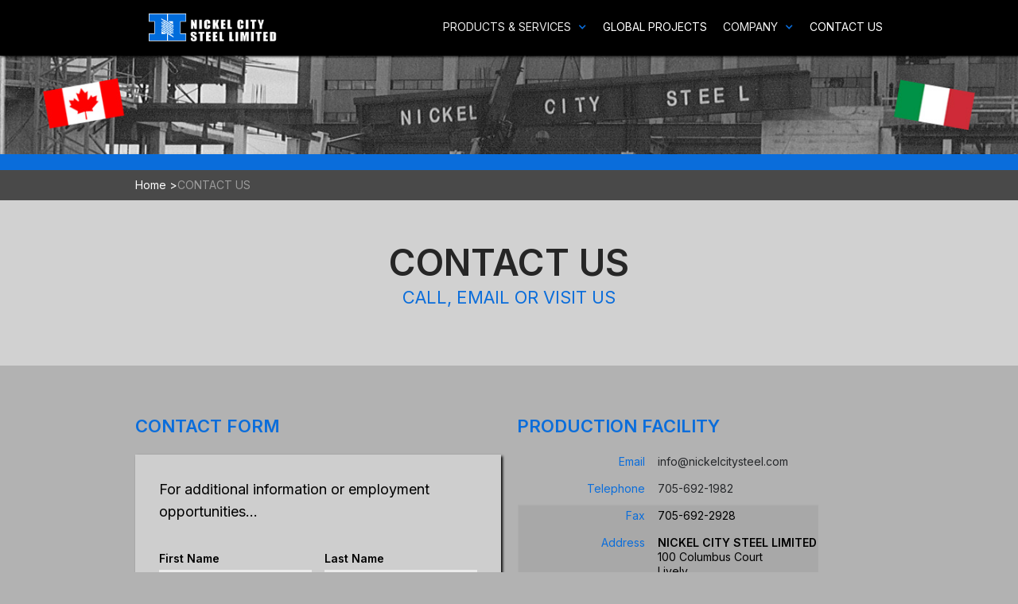

--- FILE ---
content_type: text/html; charset=utf-8
request_url: https://www.nickelcitysteel.com/contact-us
body_size: 3954
content:
<!DOCTYPE html><!-- Last Published: Thu Jan 12 2023 14:22:06 GMT+0000 (Coordinated Universal Time) --><html data-wf-domain="www.nickelcitysteel.com" data-wf-page="638d1e8f1599c718bc28b59b" data-wf-site="638d1e8f1599c7d7c928b58b"><head><meta charset="utf-8"/><title>Welcome to Nickel City Steel Limited - Contact Us</title><meta content="Since 1982.  Fabricators of Structural Steel, Custom Platework, Industrial Miscellaneous Steel Fabrication, Architectural Metals Fabrication, Hoists &amp; Conveyance Systems.  Contact us to quote on your next project - anywhere in the world." name="description"/><meta content="Welcome to Nickel City Steel Limited - Contact Us" property="og:title"/><meta content="Since 1982.  Fabricators of Structural Steel, Custom Platework, Industrial Miscellaneous Steel Fabrication, Architectural Metals Fabrication, Hoists &amp; Conveyance Systems.  Contact us to quote on your next project - anywhere in the world." property="og:description"/><meta content="Welcome to Nickel City Steel Limited - Contact Us" property="twitter:title"/><meta content="Since 1982.  Fabricators of Structural Steel, Custom Platework, Industrial Miscellaneous Steel Fabrication, Architectural Metals Fabrication, Hoists &amp; Conveyance Systems.  Contact us to quote on your next project - anywhere in the world." property="twitter:description"/><meta property="og:type" content="website"/><meta content="summary_large_image" name="twitter:card"/><meta content="width=device-width, initial-scale=1" name="viewport"/><link href="https://global-uploads.webflow.com/638d1e8f1599c7d7c928b58b/css/nickelcitysteel.webflow.220616d07.css" rel="stylesheet" type="text/css"/><script src="https://ajax.googleapis.com/ajax/libs/webfont/1.6.26/webfont.js" type="text/javascript"></script><script type="text/javascript">WebFont.load({  google: {    families: ["Droid Sans:400,700","Inconsolata:400,700","Oswald:200,300,400,500,600,700","Montserrat:100,100italic,200,200italic,300,300italic,400,400italic,500,500italic,600,600italic,700,700italic,800,800italic,900,900italic","Open Sans:300,300italic,400,400italic,600,600italic,700,700italic,800,800italic","Inter:regular,500,600"]  }});</script><!--[if lt IE 9]><script src="https://cdnjs.cloudflare.com/ajax/libs/html5shiv/3.7.3/html5shiv.min.js" type="text/javascript"></script><![endif]--><script type="text/javascript">!function(o,c){var n=c.documentElement,t=" w-mod-";n.className+=t+"js",("ontouchstart"in o||o.DocumentTouch&&c instanceof DocumentTouch)&&(n.className+=t+"touch")}(window,document);</script><link href="https://global-uploads.webflow.com/638d1e8f1599c7d7c928b58b/638de2a1ba38ef3ebfe07216_LOGO32X32.png" rel="shortcut icon" type="image/x-icon"/><link href="https://global-uploads.webflow.com/638d1e8f1599c7d7c928b58b/638de374f5ce024186ff0df2_logo-256x256.png" rel="apple-touch-icon"/><script src="https://www.google.com/recaptcha/api.js" type="text/javascript"></script></head><body class="ncs-body dark"><div data-animation="default" data-collapse="medium" data-duration="400" data-easing="ease" data-easing2="ease" role="banner" class="navbar w-nav"><div class="container-2 w-container"><a href="/" class="brand w-nav-brand"><img src="https://global-uploads.webflow.com/638d1e8f1599c7d7c928b58b/638d398010a6cebff66b3747_logo-with-shadow.png" loading="lazy" width="194" height="50" alt="" class="image"/></a><nav role="navigation" class="nav-menu mobile w-nav-menu"><div data-hover="false" data-delay="0" class="mobile w-dropdown"><div class="dropdown-toggle-2 mobile w-dropdown-toggle"><div class="icon-3 w-icon-dropdown-toggle"></div><div class="topmenu">PRODUCTS &amp; SERVICES</div></div><nav class="dropdown-list w-dropdown-list"><a href="/products-services/structural-steel-fabrication" class="sub-menu mobile w-dropdown-link">STRUCTURAL STEEL FABRICATION</a><a href="/products-services/custom-platework-fabrication" class="sub-menu mobile w-dropdown-link">CUSTOM PLATEWORK FABRICATION</a><a href="/products-services/miscellaneous-steel-fabrication" class="sub-menu w-dropdown-link">INDUSTRIAL MISCELLANEOUS STEEL FABRICATION</a><a href="/products-services/hoists-conveyance-systems" class="sub-menu w-dropdown-link">HOISTS &amp; CONVEYANCE SYSTEMS</a><a href="/products-services/architectural-metals-fabrication" class="sub-menu w-dropdown-link">ARCHITECTURAL METALS FABRICATION</a><a href="/products-services/counter-sales-other-services" class="sub-menu w-dropdown-link">COUNTER SALES &amp; OTHER SERVICES</a><a href="/products-services-2" class="sub-menu mobile w-dropdown-link">List All</a></nav></div><a href="/world-wide-steel-fabrications" class="topmenu mobile w-nav-link">Global Projects</a><div data-hover="false" data-delay="0" class="mobile w-dropdown"><div class="dropdown-toggle-2 mobile w-dropdown-toggle"><div class="icon-3 w-icon-dropdown-toggle"></div><div class="topmenu">company</div></div><nav class="dropdown-list w-dropdown-list"><a href="/about-us/company-profile" class="sub-menu mobile w-dropdown-link">COMPANY PROFILE</a><a href="/about-us/community-involvement" class="sub-menu mobile w-dropdown-link">COMMUNITY INVOLVEMENT</a><a href="/about-us/links-resources" class="sub-menu mobile w-dropdown-link">LINKS &amp; RESOURCES</a></nav></div><a href="/contact-us" aria-current="page" class="topmenu nopad mobile w-nav-link w--current">Contact Us</a></nav><div class="menu-button w-nav-button"><div class="w-icon-nav-menu"></div></div></div></div><div class="ncs-header wf-section"><div class="ncs-header-image"></div></div><div class="breadcrumbs wf-section"><div class="container-11 w-container"><a href="/" class="w-inline-block"><div class="ncs-bread-path">Home &gt;</div></a><div class="ncs-bread-destination">CONTACT US</div></div></div><div class="ncs-title wf-section"><div class="container-10 w-container"><h1 class="ncs-page-title">Contact us</h1><h4 class="ncs-company-name">CALL, EMAIL OR VISIT US</h4></div></div><div class="ncs-content-section"><div class="main-content w-container"><div class="w-row"><div class="w-col w-col-6"><div class="ncs-form-block w-form"><form id="wf-form-Contact-Us-Form" name="wf-form-Contact-Us-Form" data-name="Contact Us Form" method="get"><h4 id="w-node-_7c6f437e-906e-54f0-172b-3d130bad8213-bc28b59b" class="ncs-content-heading">Contact form</h4><div class="column-4"><p id="w-node-_5ad5941f-63a7-cd38-accd-d2fdd85f920c-bc28b59b">For additional information or employment opportunities…<br/></p><div class="field-container"><label for="first" class="field-label">First Name</label><input type="text" class="ncs-form-field w-input" maxlength="256" name="First-Name" data-name="First Name" placeholder="" id="first" required=""/></div><div class="field-container"><label for="last" class="field-label">Last Name</label><input type="text" class="ncs-form-field w-input" maxlength="256" name="Last-Name" data-name="Last Name" placeholder="" id="last" required=""/></div><div class="field-container"><label for="phone" class="field-label">Phone</label><input type="tel" class="ncs-form-field w-input" maxlength="256" name="Phone" data-name="Phone" placeholder="" id="phone"/></div><div class="field-container"><label for="email" class="field-label">Email</label><input type="email" class="ncs-form-field w-input" maxlength="256" name="email" data-name="Email" placeholder="" id="email" required=""/></div><div id="w-node-f14c3bac-5fbd-0cc2-c858-59cdb3d2d221-bc28b59b" class="field-container"><label for="Message-2" class="field-label">Your Message</label><textarea placeholder="Type your message" maxlength="5000" id="Message-2" name="Message" data-name="Message" class="ncs-form-field w-node-f5328aff-49eb-1c7f-9c1e-7ed1491a8f3f-bc28b59b w-input"></textarea></div><div id="w-node-_26c47549-9760-4457-b281-cd4b20f220c5-bc28b59b" class="field-container"><div data-sitekey="6LdeCWIjAAAAALV5ccQ6yQNtJlV7ASG_AsbyjCm0" class="w-form-formrecaptcha g-recaptcha g-recaptcha-error g-recaptcha-disabled"></div></div><div id="w-node-_26c47549-9760-4457-b281-cd4b20f220c7-bc28b59b" class="field-container mobile-button"><input type="submit" id="submit" value="Send" data-wait="Please wait..." class="button-primary-ncs w-button"/></div></div></form><div class="w-form-done"><div class="text-block-7">Thank you! Your submission has been received!<br/><br/>We will respond to you within 1 business day (or sooner).</div></div><div class="w-form-fail"><div>Oops! Something went wrong while submitting the form.</div></div></div></div><div class="w-col w-col-6"><div class="ncs-address"><h4 class="ncs-content-heading">Production Facility</h4><div class="w-layout-grid grid-2"><div id="w-node-f5a7988a-37f5-f252-ec32-c1c380db1813-bc28b59b" class="ncs-contact-label">Email</div><a id="w-node-a39ce9b0-2f47-f4d6-2051-ac4e96de9148-bc28b59b" href="mailto:info@nickelcitysteel.com?subject=NEW%20Lead%20-%20%20Website%20Inquiry" class="link-5">info@nickelcitysteel.com</a><div id="w-node-_629b4bd7-2bee-5ad9-f13b-c0c1730ff5fc-bc28b59b" class="ncs-contact-label">Telephone</div><a id="w-node-_120eec65-f76e-973f-17cb-850d17c24536-bc28b59b" href="tel:+17056921982" class="link-5">705-692-1982</a><div id="w-node-_6e07a272-6c6e-87fc-2940-5c06a0c4fc7b-bc28b59b" class="ncs-contact-label">Fax</div><div id="w-node-_743c2240-a156-7cf5-5d9a-82bc28a454a3-bc28b59b" class="ncs-contact-text">705-692-2928</div><div id="w-node-fbc0099e-eb84-916c-07f3-db2862acb20c-bc28b59b" class="ncs-contact-label">Address</div><div id="w-node-f7734eb4-5a0c-9645-2691-7bf9ed3bc274-bc28b59b" class="ncs-contact-text"><strong>NICKEL CITY STEEL LIMITED</strong><strong><br/>‍</strong>100 Columbus Court<br/>Lively,<br/>(City of Greater Sudbury)<br/>ON, Canada<br/>P3Y 0A9</div></div></div></div></div></div></div><section class="footer-dark wf-section"><div class="container-9"><div class="footer-wrapper"><a href="/" class="footer-brand w-inline-block"><img src="https://global-uploads.webflow.com/638d1e8f1599c7d7c928b58b/638d398010a6cebff66b3747_logo-with-shadow.png" loading="lazy" alt=""/></a><div class="footer-content"><div id="w-node-_189a8064-6cc6-5096-a816-a84004e659f8-04e659f2" class="footer-block"><div class="title-small">Products &amp; Services</div><a href="/products-services/structural-steel-fabrication" class="footer-link">Structural Steel Fabrication</a><a href="/products-services/custom-platework-fabrication" class="footer-link">Custom Platework Fabrication</a><a href="/products-services/miscellaneous-steel-fabrication" class="footer-link">Miscellaneous Steel Fabrication</a><a href="/products-services/hoists-conveyance-systems" class="footer-link">Hoists &amp; Conveyance Systems</a><a href="/products-services/architectural-metals-fabrication" class="footer-link">Architectural Metals Fabrication</a><a href="/products-services/counter-sales-other-services" class="footer-link">Counter Sales &amp; Other Services</a></div><div id="w-node-_189a8064-6cc6-5096-a816-a84004e659ff-04e659f2" class="footer-block"><div class="title-small">Global steel fabrication</div><a href="/world-wide-steel-fabrications" class="footer-link">Map of Global Projects</a></div><div id="w-node-_189a8064-6cc6-5096-a816-a84004e65a06-04e659f2" class="footer-block"><div class="title-small">Company</div><a href="/about-us/company-profile" class="footer-link">Company Profile</a><a href="/about-us/community-involvement" class="footer-link">Community Involvement</a><a href="#" class="footer-link">Links &amp; Resources</a><a href="/contact-us" aria-current="page" class="footer-link w--current">Contact Us</a></div></div></div></div><div class="footer-divider"></div><div class="footer-copyright-center">Copyright © 2022 Nickel City Steel Limited</div></section><script src="https://d3e54v103j8qbb.cloudfront.net/js/jquery-3.5.1.min.dc5e7f18c8.js?site=638d1e8f1599c7d7c928b58b" type="text/javascript" integrity="sha256-9/aliU8dGd2tb6OSsuzixeV4y/faTqgFtohetphbbj0=" crossorigin="anonymous"></script><script src="https://global-uploads.webflow.com/638d1e8f1599c7d7c928b58b/js/webflow.71ac1df80.js" type="text/javascript"></script><!--[if lte IE 9]><script src="//cdnjs.cloudflare.com/ajax/libs/placeholders/3.0.2/placeholders.min.js"></script><![endif]--></body></html>

--- FILE ---
content_type: text/html; charset=utf-8
request_url: https://www.google.com/recaptcha/api2/anchor?ar=1&k=6LdeCWIjAAAAALV5ccQ6yQNtJlV7ASG_AsbyjCm0&co=aHR0cHM6Ly93d3cubmlja2VsY2l0eXN0ZWVsLmNvbTo0NDM.&hl=en&v=N67nZn4AqZkNcbeMu4prBgzg&size=normal&anchor-ms=20000&execute-ms=30000&cb=vdt1pwt02k9s
body_size: 49397
content:
<!DOCTYPE HTML><html dir="ltr" lang="en"><head><meta http-equiv="Content-Type" content="text/html; charset=UTF-8">
<meta http-equiv="X-UA-Compatible" content="IE=edge">
<title>reCAPTCHA</title>
<style type="text/css">
/* cyrillic-ext */
@font-face {
  font-family: 'Roboto';
  font-style: normal;
  font-weight: 400;
  font-stretch: 100%;
  src: url(//fonts.gstatic.com/s/roboto/v48/KFO7CnqEu92Fr1ME7kSn66aGLdTylUAMa3GUBHMdazTgWw.woff2) format('woff2');
  unicode-range: U+0460-052F, U+1C80-1C8A, U+20B4, U+2DE0-2DFF, U+A640-A69F, U+FE2E-FE2F;
}
/* cyrillic */
@font-face {
  font-family: 'Roboto';
  font-style: normal;
  font-weight: 400;
  font-stretch: 100%;
  src: url(//fonts.gstatic.com/s/roboto/v48/KFO7CnqEu92Fr1ME7kSn66aGLdTylUAMa3iUBHMdazTgWw.woff2) format('woff2');
  unicode-range: U+0301, U+0400-045F, U+0490-0491, U+04B0-04B1, U+2116;
}
/* greek-ext */
@font-face {
  font-family: 'Roboto';
  font-style: normal;
  font-weight: 400;
  font-stretch: 100%;
  src: url(//fonts.gstatic.com/s/roboto/v48/KFO7CnqEu92Fr1ME7kSn66aGLdTylUAMa3CUBHMdazTgWw.woff2) format('woff2');
  unicode-range: U+1F00-1FFF;
}
/* greek */
@font-face {
  font-family: 'Roboto';
  font-style: normal;
  font-weight: 400;
  font-stretch: 100%;
  src: url(//fonts.gstatic.com/s/roboto/v48/KFO7CnqEu92Fr1ME7kSn66aGLdTylUAMa3-UBHMdazTgWw.woff2) format('woff2');
  unicode-range: U+0370-0377, U+037A-037F, U+0384-038A, U+038C, U+038E-03A1, U+03A3-03FF;
}
/* math */
@font-face {
  font-family: 'Roboto';
  font-style: normal;
  font-weight: 400;
  font-stretch: 100%;
  src: url(//fonts.gstatic.com/s/roboto/v48/KFO7CnqEu92Fr1ME7kSn66aGLdTylUAMawCUBHMdazTgWw.woff2) format('woff2');
  unicode-range: U+0302-0303, U+0305, U+0307-0308, U+0310, U+0312, U+0315, U+031A, U+0326-0327, U+032C, U+032F-0330, U+0332-0333, U+0338, U+033A, U+0346, U+034D, U+0391-03A1, U+03A3-03A9, U+03B1-03C9, U+03D1, U+03D5-03D6, U+03F0-03F1, U+03F4-03F5, U+2016-2017, U+2034-2038, U+203C, U+2040, U+2043, U+2047, U+2050, U+2057, U+205F, U+2070-2071, U+2074-208E, U+2090-209C, U+20D0-20DC, U+20E1, U+20E5-20EF, U+2100-2112, U+2114-2115, U+2117-2121, U+2123-214F, U+2190, U+2192, U+2194-21AE, U+21B0-21E5, U+21F1-21F2, U+21F4-2211, U+2213-2214, U+2216-22FF, U+2308-230B, U+2310, U+2319, U+231C-2321, U+2336-237A, U+237C, U+2395, U+239B-23B7, U+23D0, U+23DC-23E1, U+2474-2475, U+25AF, U+25B3, U+25B7, U+25BD, U+25C1, U+25CA, U+25CC, U+25FB, U+266D-266F, U+27C0-27FF, U+2900-2AFF, U+2B0E-2B11, U+2B30-2B4C, U+2BFE, U+3030, U+FF5B, U+FF5D, U+1D400-1D7FF, U+1EE00-1EEFF;
}
/* symbols */
@font-face {
  font-family: 'Roboto';
  font-style: normal;
  font-weight: 400;
  font-stretch: 100%;
  src: url(//fonts.gstatic.com/s/roboto/v48/KFO7CnqEu92Fr1ME7kSn66aGLdTylUAMaxKUBHMdazTgWw.woff2) format('woff2');
  unicode-range: U+0001-000C, U+000E-001F, U+007F-009F, U+20DD-20E0, U+20E2-20E4, U+2150-218F, U+2190, U+2192, U+2194-2199, U+21AF, U+21E6-21F0, U+21F3, U+2218-2219, U+2299, U+22C4-22C6, U+2300-243F, U+2440-244A, U+2460-24FF, U+25A0-27BF, U+2800-28FF, U+2921-2922, U+2981, U+29BF, U+29EB, U+2B00-2BFF, U+4DC0-4DFF, U+FFF9-FFFB, U+10140-1018E, U+10190-1019C, U+101A0, U+101D0-101FD, U+102E0-102FB, U+10E60-10E7E, U+1D2C0-1D2D3, U+1D2E0-1D37F, U+1F000-1F0FF, U+1F100-1F1AD, U+1F1E6-1F1FF, U+1F30D-1F30F, U+1F315, U+1F31C, U+1F31E, U+1F320-1F32C, U+1F336, U+1F378, U+1F37D, U+1F382, U+1F393-1F39F, U+1F3A7-1F3A8, U+1F3AC-1F3AF, U+1F3C2, U+1F3C4-1F3C6, U+1F3CA-1F3CE, U+1F3D4-1F3E0, U+1F3ED, U+1F3F1-1F3F3, U+1F3F5-1F3F7, U+1F408, U+1F415, U+1F41F, U+1F426, U+1F43F, U+1F441-1F442, U+1F444, U+1F446-1F449, U+1F44C-1F44E, U+1F453, U+1F46A, U+1F47D, U+1F4A3, U+1F4B0, U+1F4B3, U+1F4B9, U+1F4BB, U+1F4BF, U+1F4C8-1F4CB, U+1F4D6, U+1F4DA, U+1F4DF, U+1F4E3-1F4E6, U+1F4EA-1F4ED, U+1F4F7, U+1F4F9-1F4FB, U+1F4FD-1F4FE, U+1F503, U+1F507-1F50B, U+1F50D, U+1F512-1F513, U+1F53E-1F54A, U+1F54F-1F5FA, U+1F610, U+1F650-1F67F, U+1F687, U+1F68D, U+1F691, U+1F694, U+1F698, U+1F6AD, U+1F6B2, U+1F6B9-1F6BA, U+1F6BC, U+1F6C6-1F6CF, U+1F6D3-1F6D7, U+1F6E0-1F6EA, U+1F6F0-1F6F3, U+1F6F7-1F6FC, U+1F700-1F7FF, U+1F800-1F80B, U+1F810-1F847, U+1F850-1F859, U+1F860-1F887, U+1F890-1F8AD, U+1F8B0-1F8BB, U+1F8C0-1F8C1, U+1F900-1F90B, U+1F93B, U+1F946, U+1F984, U+1F996, U+1F9E9, U+1FA00-1FA6F, U+1FA70-1FA7C, U+1FA80-1FA89, U+1FA8F-1FAC6, U+1FACE-1FADC, U+1FADF-1FAE9, U+1FAF0-1FAF8, U+1FB00-1FBFF;
}
/* vietnamese */
@font-face {
  font-family: 'Roboto';
  font-style: normal;
  font-weight: 400;
  font-stretch: 100%;
  src: url(//fonts.gstatic.com/s/roboto/v48/KFO7CnqEu92Fr1ME7kSn66aGLdTylUAMa3OUBHMdazTgWw.woff2) format('woff2');
  unicode-range: U+0102-0103, U+0110-0111, U+0128-0129, U+0168-0169, U+01A0-01A1, U+01AF-01B0, U+0300-0301, U+0303-0304, U+0308-0309, U+0323, U+0329, U+1EA0-1EF9, U+20AB;
}
/* latin-ext */
@font-face {
  font-family: 'Roboto';
  font-style: normal;
  font-weight: 400;
  font-stretch: 100%;
  src: url(//fonts.gstatic.com/s/roboto/v48/KFO7CnqEu92Fr1ME7kSn66aGLdTylUAMa3KUBHMdazTgWw.woff2) format('woff2');
  unicode-range: U+0100-02BA, U+02BD-02C5, U+02C7-02CC, U+02CE-02D7, U+02DD-02FF, U+0304, U+0308, U+0329, U+1D00-1DBF, U+1E00-1E9F, U+1EF2-1EFF, U+2020, U+20A0-20AB, U+20AD-20C0, U+2113, U+2C60-2C7F, U+A720-A7FF;
}
/* latin */
@font-face {
  font-family: 'Roboto';
  font-style: normal;
  font-weight: 400;
  font-stretch: 100%;
  src: url(//fonts.gstatic.com/s/roboto/v48/KFO7CnqEu92Fr1ME7kSn66aGLdTylUAMa3yUBHMdazQ.woff2) format('woff2');
  unicode-range: U+0000-00FF, U+0131, U+0152-0153, U+02BB-02BC, U+02C6, U+02DA, U+02DC, U+0304, U+0308, U+0329, U+2000-206F, U+20AC, U+2122, U+2191, U+2193, U+2212, U+2215, U+FEFF, U+FFFD;
}
/* cyrillic-ext */
@font-face {
  font-family: 'Roboto';
  font-style: normal;
  font-weight: 500;
  font-stretch: 100%;
  src: url(//fonts.gstatic.com/s/roboto/v48/KFO7CnqEu92Fr1ME7kSn66aGLdTylUAMa3GUBHMdazTgWw.woff2) format('woff2');
  unicode-range: U+0460-052F, U+1C80-1C8A, U+20B4, U+2DE0-2DFF, U+A640-A69F, U+FE2E-FE2F;
}
/* cyrillic */
@font-face {
  font-family: 'Roboto';
  font-style: normal;
  font-weight: 500;
  font-stretch: 100%;
  src: url(//fonts.gstatic.com/s/roboto/v48/KFO7CnqEu92Fr1ME7kSn66aGLdTylUAMa3iUBHMdazTgWw.woff2) format('woff2');
  unicode-range: U+0301, U+0400-045F, U+0490-0491, U+04B0-04B1, U+2116;
}
/* greek-ext */
@font-face {
  font-family: 'Roboto';
  font-style: normal;
  font-weight: 500;
  font-stretch: 100%;
  src: url(//fonts.gstatic.com/s/roboto/v48/KFO7CnqEu92Fr1ME7kSn66aGLdTylUAMa3CUBHMdazTgWw.woff2) format('woff2');
  unicode-range: U+1F00-1FFF;
}
/* greek */
@font-face {
  font-family: 'Roboto';
  font-style: normal;
  font-weight: 500;
  font-stretch: 100%;
  src: url(//fonts.gstatic.com/s/roboto/v48/KFO7CnqEu92Fr1ME7kSn66aGLdTylUAMa3-UBHMdazTgWw.woff2) format('woff2');
  unicode-range: U+0370-0377, U+037A-037F, U+0384-038A, U+038C, U+038E-03A1, U+03A3-03FF;
}
/* math */
@font-face {
  font-family: 'Roboto';
  font-style: normal;
  font-weight: 500;
  font-stretch: 100%;
  src: url(//fonts.gstatic.com/s/roboto/v48/KFO7CnqEu92Fr1ME7kSn66aGLdTylUAMawCUBHMdazTgWw.woff2) format('woff2');
  unicode-range: U+0302-0303, U+0305, U+0307-0308, U+0310, U+0312, U+0315, U+031A, U+0326-0327, U+032C, U+032F-0330, U+0332-0333, U+0338, U+033A, U+0346, U+034D, U+0391-03A1, U+03A3-03A9, U+03B1-03C9, U+03D1, U+03D5-03D6, U+03F0-03F1, U+03F4-03F5, U+2016-2017, U+2034-2038, U+203C, U+2040, U+2043, U+2047, U+2050, U+2057, U+205F, U+2070-2071, U+2074-208E, U+2090-209C, U+20D0-20DC, U+20E1, U+20E5-20EF, U+2100-2112, U+2114-2115, U+2117-2121, U+2123-214F, U+2190, U+2192, U+2194-21AE, U+21B0-21E5, U+21F1-21F2, U+21F4-2211, U+2213-2214, U+2216-22FF, U+2308-230B, U+2310, U+2319, U+231C-2321, U+2336-237A, U+237C, U+2395, U+239B-23B7, U+23D0, U+23DC-23E1, U+2474-2475, U+25AF, U+25B3, U+25B7, U+25BD, U+25C1, U+25CA, U+25CC, U+25FB, U+266D-266F, U+27C0-27FF, U+2900-2AFF, U+2B0E-2B11, U+2B30-2B4C, U+2BFE, U+3030, U+FF5B, U+FF5D, U+1D400-1D7FF, U+1EE00-1EEFF;
}
/* symbols */
@font-face {
  font-family: 'Roboto';
  font-style: normal;
  font-weight: 500;
  font-stretch: 100%;
  src: url(//fonts.gstatic.com/s/roboto/v48/KFO7CnqEu92Fr1ME7kSn66aGLdTylUAMaxKUBHMdazTgWw.woff2) format('woff2');
  unicode-range: U+0001-000C, U+000E-001F, U+007F-009F, U+20DD-20E0, U+20E2-20E4, U+2150-218F, U+2190, U+2192, U+2194-2199, U+21AF, U+21E6-21F0, U+21F3, U+2218-2219, U+2299, U+22C4-22C6, U+2300-243F, U+2440-244A, U+2460-24FF, U+25A0-27BF, U+2800-28FF, U+2921-2922, U+2981, U+29BF, U+29EB, U+2B00-2BFF, U+4DC0-4DFF, U+FFF9-FFFB, U+10140-1018E, U+10190-1019C, U+101A0, U+101D0-101FD, U+102E0-102FB, U+10E60-10E7E, U+1D2C0-1D2D3, U+1D2E0-1D37F, U+1F000-1F0FF, U+1F100-1F1AD, U+1F1E6-1F1FF, U+1F30D-1F30F, U+1F315, U+1F31C, U+1F31E, U+1F320-1F32C, U+1F336, U+1F378, U+1F37D, U+1F382, U+1F393-1F39F, U+1F3A7-1F3A8, U+1F3AC-1F3AF, U+1F3C2, U+1F3C4-1F3C6, U+1F3CA-1F3CE, U+1F3D4-1F3E0, U+1F3ED, U+1F3F1-1F3F3, U+1F3F5-1F3F7, U+1F408, U+1F415, U+1F41F, U+1F426, U+1F43F, U+1F441-1F442, U+1F444, U+1F446-1F449, U+1F44C-1F44E, U+1F453, U+1F46A, U+1F47D, U+1F4A3, U+1F4B0, U+1F4B3, U+1F4B9, U+1F4BB, U+1F4BF, U+1F4C8-1F4CB, U+1F4D6, U+1F4DA, U+1F4DF, U+1F4E3-1F4E6, U+1F4EA-1F4ED, U+1F4F7, U+1F4F9-1F4FB, U+1F4FD-1F4FE, U+1F503, U+1F507-1F50B, U+1F50D, U+1F512-1F513, U+1F53E-1F54A, U+1F54F-1F5FA, U+1F610, U+1F650-1F67F, U+1F687, U+1F68D, U+1F691, U+1F694, U+1F698, U+1F6AD, U+1F6B2, U+1F6B9-1F6BA, U+1F6BC, U+1F6C6-1F6CF, U+1F6D3-1F6D7, U+1F6E0-1F6EA, U+1F6F0-1F6F3, U+1F6F7-1F6FC, U+1F700-1F7FF, U+1F800-1F80B, U+1F810-1F847, U+1F850-1F859, U+1F860-1F887, U+1F890-1F8AD, U+1F8B0-1F8BB, U+1F8C0-1F8C1, U+1F900-1F90B, U+1F93B, U+1F946, U+1F984, U+1F996, U+1F9E9, U+1FA00-1FA6F, U+1FA70-1FA7C, U+1FA80-1FA89, U+1FA8F-1FAC6, U+1FACE-1FADC, U+1FADF-1FAE9, U+1FAF0-1FAF8, U+1FB00-1FBFF;
}
/* vietnamese */
@font-face {
  font-family: 'Roboto';
  font-style: normal;
  font-weight: 500;
  font-stretch: 100%;
  src: url(//fonts.gstatic.com/s/roboto/v48/KFO7CnqEu92Fr1ME7kSn66aGLdTylUAMa3OUBHMdazTgWw.woff2) format('woff2');
  unicode-range: U+0102-0103, U+0110-0111, U+0128-0129, U+0168-0169, U+01A0-01A1, U+01AF-01B0, U+0300-0301, U+0303-0304, U+0308-0309, U+0323, U+0329, U+1EA0-1EF9, U+20AB;
}
/* latin-ext */
@font-face {
  font-family: 'Roboto';
  font-style: normal;
  font-weight: 500;
  font-stretch: 100%;
  src: url(//fonts.gstatic.com/s/roboto/v48/KFO7CnqEu92Fr1ME7kSn66aGLdTylUAMa3KUBHMdazTgWw.woff2) format('woff2');
  unicode-range: U+0100-02BA, U+02BD-02C5, U+02C7-02CC, U+02CE-02D7, U+02DD-02FF, U+0304, U+0308, U+0329, U+1D00-1DBF, U+1E00-1E9F, U+1EF2-1EFF, U+2020, U+20A0-20AB, U+20AD-20C0, U+2113, U+2C60-2C7F, U+A720-A7FF;
}
/* latin */
@font-face {
  font-family: 'Roboto';
  font-style: normal;
  font-weight: 500;
  font-stretch: 100%;
  src: url(//fonts.gstatic.com/s/roboto/v48/KFO7CnqEu92Fr1ME7kSn66aGLdTylUAMa3yUBHMdazQ.woff2) format('woff2');
  unicode-range: U+0000-00FF, U+0131, U+0152-0153, U+02BB-02BC, U+02C6, U+02DA, U+02DC, U+0304, U+0308, U+0329, U+2000-206F, U+20AC, U+2122, U+2191, U+2193, U+2212, U+2215, U+FEFF, U+FFFD;
}
/* cyrillic-ext */
@font-face {
  font-family: 'Roboto';
  font-style: normal;
  font-weight: 900;
  font-stretch: 100%;
  src: url(//fonts.gstatic.com/s/roboto/v48/KFO7CnqEu92Fr1ME7kSn66aGLdTylUAMa3GUBHMdazTgWw.woff2) format('woff2');
  unicode-range: U+0460-052F, U+1C80-1C8A, U+20B4, U+2DE0-2DFF, U+A640-A69F, U+FE2E-FE2F;
}
/* cyrillic */
@font-face {
  font-family: 'Roboto';
  font-style: normal;
  font-weight: 900;
  font-stretch: 100%;
  src: url(//fonts.gstatic.com/s/roboto/v48/KFO7CnqEu92Fr1ME7kSn66aGLdTylUAMa3iUBHMdazTgWw.woff2) format('woff2');
  unicode-range: U+0301, U+0400-045F, U+0490-0491, U+04B0-04B1, U+2116;
}
/* greek-ext */
@font-face {
  font-family: 'Roboto';
  font-style: normal;
  font-weight: 900;
  font-stretch: 100%;
  src: url(//fonts.gstatic.com/s/roboto/v48/KFO7CnqEu92Fr1ME7kSn66aGLdTylUAMa3CUBHMdazTgWw.woff2) format('woff2');
  unicode-range: U+1F00-1FFF;
}
/* greek */
@font-face {
  font-family: 'Roboto';
  font-style: normal;
  font-weight: 900;
  font-stretch: 100%;
  src: url(//fonts.gstatic.com/s/roboto/v48/KFO7CnqEu92Fr1ME7kSn66aGLdTylUAMa3-UBHMdazTgWw.woff2) format('woff2');
  unicode-range: U+0370-0377, U+037A-037F, U+0384-038A, U+038C, U+038E-03A1, U+03A3-03FF;
}
/* math */
@font-face {
  font-family: 'Roboto';
  font-style: normal;
  font-weight: 900;
  font-stretch: 100%;
  src: url(//fonts.gstatic.com/s/roboto/v48/KFO7CnqEu92Fr1ME7kSn66aGLdTylUAMawCUBHMdazTgWw.woff2) format('woff2');
  unicode-range: U+0302-0303, U+0305, U+0307-0308, U+0310, U+0312, U+0315, U+031A, U+0326-0327, U+032C, U+032F-0330, U+0332-0333, U+0338, U+033A, U+0346, U+034D, U+0391-03A1, U+03A3-03A9, U+03B1-03C9, U+03D1, U+03D5-03D6, U+03F0-03F1, U+03F4-03F5, U+2016-2017, U+2034-2038, U+203C, U+2040, U+2043, U+2047, U+2050, U+2057, U+205F, U+2070-2071, U+2074-208E, U+2090-209C, U+20D0-20DC, U+20E1, U+20E5-20EF, U+2100-2112, U+2114-2115, U+2117-2121, U+2123-214F, U+2190, U+2192, U+2194-21AE, U+21B0-21E5, U+21F1-21F2, U+21F4-2211, U+2213-2214, U+2216-22FF, U+2308-230B, U+2310, U+2319, U+231C-2321, U+2336-237A, U+237C, U+2395, U+239B-23B7, U+23D0, U+23DC-23E1, U+2474-2475, U+25AF, U+25B3, U+25B7, U+25BD, U+25C1, U+25CA, U+25CC, U+25FB, U+266D-266F, U+27C0-27FF, U+2900-2AFF, U+2B0E-2B11, U+2B30-2B4C, U+2BFE, U+3030, U+FF5B, U+FF5D, U+1D400-1D7FF, U+1EE00-1EEFF;
}
/* symbols */
@font-face {
  font-family: 'Roboto';
  font-style: normal;
  font-weight: 900;
  font-stretch: 100%;
  src: url(//fonts.gstatic.com/s/roboto/v48/KFO7CnqEu92Fr1ME7kSn66aGLdTylUAMaxKUBHMdazTgWw.woff2) format('woff2');
  unicode-range: U+0001-000C, U+000E-001F, U+007F-009F, U+20DD-20E0, U+20E2-20E4, U+2150-218F, U+2190, U+2192, U+2194-2199, U+21AF, U+21E6-21F0, U+21F3, U+2218-2219, U+2299, U+22C4-22C6, U+2300-243F, U+2440-244A, U+2460-24FF, U+25A0-27BF, U+2800-28FF, U+2921-2922, U+2981, U+29BF, U+29EB, U+2B00-2BFF, U+4DC0-4DFF, U+FFF9-FFFB, U+10140-1018E, U+10190-1019C, U+101A0, U+101D0-101FD, U+102E0-102FB, U+10E60-10E7E, U+1D2C0-1D2D3, U+1D2E0-1D37F, U+1F000-1F0FF, U+1F100-1F1AD, U+1F1E6-1F1FF, U+1F30D-1F30F, U+1F315, U+1F31C, U+1F31E, U+1F320-1F32C, U+1F336, U+1F378, U+1F37D, U+1F382, U+1F393-1F39F, U+1F3A7-1F3A8, U+1F3AC-1F3AF, U+1F3C2, U+1F3C4-1F3C6, U+1F3CA-1F3CE, U+1F3D4-1F3E0, U+1F3ED, U+1F3F1-1F3F3, U+1F3F5-1F3F7, U+1F408, U+1F415, U+1F41F, U+1F426, U+1F43F, U+1F441-1F442, U+1F444, U+1F446-1F449, U+1F44C-1F44E, U+1F453, U+1F46A, U+1F47D, U+1F4A3, U+1F4B0, U+1F4B3, U+1F4B9, U+1F4BB, U+1F4BF, U+1F4C8-1F4CB, U+1F4D6, U+1F4DA, U+1F4DF, U+1F4E3-1F4E6, U+1F4EA-1F4ED, U+1F4F7, U+1F4F9-1F4FB, U+1F4FD-1F4FE, U+1F503, U+1F507-1F50B, U+1F50D, U+1F512-1F513, U+1F53E-1F54A, U+1F54F-1F5FA, U+1F610, U+1F650-1F67F, U+1F687, U+1F68D, U+1F691, U+1F694, U+1F698, U+1F6AD, U+1F6B2, U+1F6B9-1F6BA, U+1F6BC, U+1F6C6-1F6CF, U+1F6D3-1F6D7, U+1F6E0-1F6EA, U+1F6F0-1F6F3, U+1F6F7-1F6FC, U+1F700-1F7FF, U+1F800-1F80B, U+1F810-1F847, U+1F850-1F859, U+1F860-1F887, U+1F890-1F8AD, U+1F8B0-1F8BB, U+1F8C0-1F8C1, U+1F900-1F90B, U+1F93B, U+1F946, U+1F984, U+1F996, U+1F9E9, U+1FA00-1FA6F, U+1FA70-1FA7C, U+1FA80-1FA89, U+1FA8F-1FAC6, U+1FACE-1FADC, U+1FADF-1FAE9, U+1FAF0-1FAF8, U+1FB00-1FBFF;
}
/* vietnamese */
@font-face {
  font-family: 'Roboto';
  font-style: normal;
  font-weight: 900;
  font-stretch: 100%;
  src: url(//fonts.gstatic.com/s/roboto/v48/KFO7CnqEu92Fr1ME7kSn66aGLdTylUAMa3OUBHMdazTgWw.woff2) format('woff2');
  unicode-range: U+0102-0103, U+0110-0111, U+0128-0129, U+0168-0169, U+01A0-01A1, U+01AF-01B0, U+0300-0301, U+0303-0304, U+0308-0309, U+0323, U+0329, U+1EA0-1EF9, U+20AB;
}
/* latin-ext */
@font-face {
  font-family: 'Roboto';
  font-style: normal;
  font-weight: 900;
  font-stretch: 100%;
  src: url(//fonts.gstatic.com/s/roboto/v48/KFO7CnqEu92Fr1ME7kSn66aGLdTylUAMa3KUBHMdazTgWw.woff2) format('woff2');
  unicode-range: U+0100-02BA, U+02BD-02C5, U+02C7-02CC, U+02CE-02D7, U+02DD-02FF, U+0304, U+0308, U+0329, U+1D00-1DBF, U+1E00-1E9F, U+1EF2-1EFF, U+2020, U+20A0-20AB, U+20AD-20C0, U+2113, U+2C60-2C7F, U+A720-A7FF;
}
/* latin */
@font-face {
  font-family: 'Roboto';
  font-style: normal;
  font-weight: 900;
  font-stretch: 100%;
  src: url(//fonts.gstatic.com/s/roboto/v48/KFO7CnqEu92Fr1ME7kSn66aGLdTylUAMa3yUBHMdazQ.woff2) format('woff2');
  unicode-range: U+0000-00FF, U+0131, U+0152-0153, U+02BB-02BC, U+02C6, U+02DA, U+02DC, U+0304, U+0308, U+0329, U+2000-206F, U+20AC, U+2122, U+2191, U+2193, U+2212, U+2215, U+FEFF, U+FFFD;
}

</style>
<link rel="stylesheet" type="text/css" href="https://www.gstatic.com/recaptcha/releases/N67nZn4AqZkNcbeMu4prBgzg/styles__ltr.css">
<script nonce="fG_CO9TU7Med-WeI3OqwcA" type="text/javascript">window['__recaptcha_api'] = 'https://www.google.com/recaptcha/api2/';</script>
<script type="text/javascript" src="https://www.gstatic.com/recaptcha/releases/N67nZn4AqZkNcbeMu4prBgzg/recaptcha__en.js" nonce="fG_CO9TU7Med-WeI3OqwcA">
      
    </script></head>
<body><div id="rc-anchor-alert" class="rc-anchor-alert"></div>
<input type="hidden" id="recaptcha-token" value="[base64]">
<script type="text/javascript" nonce="fG_CO9TU7Med-WeI3OqwcA">
      recaptcha.anchor.Main.init("[\x22ainput\x22,[\x22bgdata\x22,\x22\x22,\[base64]/[base64]/[base64]/[base64]/[base64]/[base64]/KGcoTywyNTMsTy5PKSxVRyhPLEMpKTpnKE8sMjUzLEMpLE8pKSxsKSksTykpfSxieT1mdW5jdGlvbihDLE8sdSxsKXtmb3IobD0odT1SKEMpLDApO08+MDtPLS0pbD1sPDw4fFooQyk7ZyhDLHUsbCl9LFVHPWZ1bmN0aW9uKEMsTyl7Qy5pLmxlbmd0aD4xMDQ/[base64]/[base64]/[base64]/[base64]/[base64]/[base64]/[base64]\\u003d\x22,\[base64]\\u003d\\u003d\x22,\x22woTDl0N7cMOdwowtw4lKD8OPSsKHwqjDl8KBdmHCtwfCpUDDlcObB8K0wpE/OjrCojnCiMOLwpbCkcKfw7jCvk7ChMOSwo3Dh8ONwrbCu8OCNcKXcEQfKDPCpsOnw5vDvSBkRBxlCMOcLTg7wq/DlzfDisOCwojDosONw6LDri3DmR8Aw7DCtQbDh3wJw7TCnMKJacKJw5LDn8O4w58ewqlYw4/[base64]/wqDCtsKdw6wrwojDlsOnesOCG8KcW8Kow7TDs8OIwrAaQwwNSVwHHMKXw5DDpcKgwrPCnMOrw5twwrcJOUw5bTrCmSdnw4sSJ8OzwpHCjwHDn8KUVR/CkcKnwo7CvcKUK8Oiw7XDs8Ohw5fCvFDCh0Imwp/[base64]/CjMK4w5RNw4xkA8ORw5PDgDIqwoPDpnPDjRlPNGcfw74AfMKzHMK2w74Dw68mCsKFw6zComvCgC3Cp8OPw4DCo8OpTRTDkyLCiQhswqM7w4ZdOjElwrDDq8KjDG94c8ONw7R/BUc4wpRpHynCu2FXRMOTwrQVwqVVL8OIaMK9WCctw5jCvxZJBQEBQsOyw6o3b8Kfw6jCuEEpwpzCtsOvw51vw4p/wp/CtMK6woXCnsO0FnLDtcKxwqFawrNiwoJhwqEHYcKJZcOQw4wJw4EjKB3Cjm3CssK/RsO0Rw8IwpAGfsKPcTvCujwyfMO5KcKNVcKRb8OQw4LDqsOLw5TCnsK6LMO3ScOUw4PCkmAiwrjDkA3Dt8K7dlvCnFoPNsOgVMO/wrPCuSUwTMKwJcORwppRRMOYfAAjbRjClwgBwrLDvcKuw5JIwpoRAVp/[base64]/UsKRwoDDv8KWEMOwTMKwworCp0kLw5low7HDocKRJsOXHk3CkMOYw40Xw4PDu8OtwpvDtU4sw4XDosKvw6cBwpDCtGhxwoBqCcOmwp/[base64]/w4PCmCrDh0HDhz1GG2QldsKhwp7DncKKMn3DpsKcY8OhHcOUworDojsERRVYwrTDq8Omw5Raw63DtUHDoj7DsmkqwpjCq03DsjLCvm0cw6MvI1lwwozDpT3DssOUw4LCkgbDsMOmNsK3JMK0w4UpfmEEwrxiw6pkYAzDllzCoWjDuB/CnjXCpsKeCsOdw58Dw43CjWbDkMOhwoNVwpfCvcKOFlYVU8OLHsOdwrw9wpNMw5A0LxbDlCHDscKRVhrCgsKjehRPwqYxVsKmwrN0w75tJxYOw5XChEzDvy3CoMOCOsOvXn7ChTg/XMKqwrPCi8OIwo7Ci2hNYBvCukzCjsO7wozDiAfCgGDCvsOdZGXDnU7CgwPDnATDkB3DqsKOwqlFccKzfirCuy93BR7CvMKBw41bw6wuYcKowpx4wp7DocO/w4AhwrrDoMKfw7PCknrDukg0wo7ClnDDrxFGFngyfC0DwqlfHsKnwr9Mwr9Mwo7DnFTDol9VXwtCwo7DkcKJMV97w5jDp8KowpjChcOyBCrCucK/eFLChhrDnF3CsMOGw7TCqSFawo05WA9xRMKqJUzCkH8mejfCn8KewoXCi8KedjbDjsO7w4UoJMOHwqbDtcO8wrjDs8K3dcKhwpxUw7EYworClcKzwqXDi8KzwqzCk8KswrjCmQFGNR/CgsOOQcKFHGVRw5FUwp/CksK/w5bDqRnCuMKlwq/DsiluB2AhJnbCv2XDvcO0w6hKwrE1DMK4wqDCn8Ozw6Usw5dOw6giwoBCwqReDcO2LsK1LcO7d8Kkw7UePsOsaMO1wo3DgQjCksO/MFzChMOGw6JNwoBLdE9/cyfDqnRlwrvCi8O0J1MXwoHCtj3DkAk3SsKndm1fYDM2JcKKUG1cEsOwAsO5XHvDr8OdTX/[base64]/DiMOnQcKzw7TDvMORfsOBdMOwfsKdwrjDiSrDjEgHSD96wpPClcKfFcK+w7bCv8KEZUg1dAVpFsOtZW3DssOXAUvCm0UJVMK/wrbDp8KHw5xkU8KdJ8K6wqY7w7Q+RSrChcOow57Cm8OscTYgw4Upw4LCgsK7bcK+M8OgbMKAYMK4LHoIwoIzQFo6CzTCpGd4w5TDjBFKwrxdLDhvasOKLcKiwocHOsKcCjc9wpQ3QcO4w4QnSsK7w5VTw6NwBizDh8OMw6U/[base64]/HcKLWBY/[base64]/DusK4wqkAwqoqZsKQLmfCtsKOBsK1wpLDqgw7wo/Dv8K/FDQYQ8K1GGJXYMOMYWfDt8OXw4fCtkNqNAcxw4rChsO0w4ltwr3DsEvCrzE8w5PCoRBuwoAIUwsPRW3CtsKZw5zCgcKww5AxPWvCh31NwrFFEMKSccKZw43Ci04tcTjDkULDmHILw4UYw6XDqgsnbUN5FsKOw7NKwpElw7AGw7/DrhzChyDCrsKvwovDujgKccK8wrHDky4jb8O8w6XDo8KUw7nDim3Comt4dcO8F8KHEMKWw5XDs8K9Eg1mwrnDkcOqcG1wP8OAK3bCpT1Sw5lUfWc1VMKrWx7DhnnCscO2VsKBXgvCqQIudsKXUcKOw4jCq2VlYsO8wqHCp8Kqw7XDth5dw7BYPcOTw4w/LXrDmzFZBT1dw60kwrI3X8OTKgFQVMK0UxvCkgoFeMKFw7sAw7nDrMKeM8KLwrPCg8KgwrVmHTnCk8OHwp3ChWDCuUYZwoMLw5pnw7vDiH/CnMOkB8K9w6cfCcKHTsKlwrJVJsOfw612w5XDk8K9wrPCri3CpH9nc8O7w7gMEgjCnsKxM8KpUsOkZC01DUvCu8KoCCMFWsO4cMOIw4pIO1LDqFsjV2ZIwqUAw7oHSsOkZ8OiwqnDvHzCp1tsA3/DqzrDhMKWK8KuMSYFwpcCbzXCt3ZMwr8pw4/[base64]/DkSVlwrRLw6RDwrIrf8Ksw4jCjcO8WsKVw7/Cph/Dj8KwLcOKwpDCv8ORw4DCr8Kyw59+wosBw7RgXgrCmBfDlHI4UsKKSMKfcsKiw6DDkj1hw7BPXRTCjkVfw4gfFR/[base64]/DmwXCrMOqwo4qPkTDpFIzwodSf8Ojw6EMw6hhI0HCq8KHHMOtwrFUTjsDw6jCmcOIHQXCm8O7w7zDi2DDpcK5DVs8wptzw6o2R8Ohwqp9alHCkBh/w6wSRMOmYlXCvj/CswHCj0VMBMKbHsK2XMOKD8OxbcO9w60DJEhyJxLDocO3IhrDpsKcw5fDkjjCr8OIw6N2ZAPDjGDDpmFQwoB5YsKkTcKswrlSUFBDT8OMwrdbJcKzdUDDoCfDoxAfLzQYTsKpwqM6V8K+wqMYw7Eyw6jCsVVcwqhqcz/DocOuVMOQLgzDmStJIkTDnzDCn8OMXMKKKDwKFinDu8Ovw5DCsgvClhAJwojChTLCqsKNw6DDn8OINsO/wpvDisKGdlERP8KgwoHCpXlSw53Dmm/[base64]/wrDDqCsjw4nDosOBKcKPW8OnCnrDhVTDiMK+ScOzwqEsw4zCscOJw5XDmx09R8O8VVjDnHzCt33DmWzCoCB6wq8RQcOuw5TDucKsw7kXSFjDpGBOKAXDgMOKXMOFSwxAw5s6fMOqaMOvwovCkMO2ODzDr8KvwpXDkyl7w6bCjMOwFsOOcsKSBm/DtcOyMMOFfQVew5UuwpvDiMKmP8KcZcOhwpHDunjCnHcgwqPDhELDuz5swrnCqBQXw6NUXT8gw7kEw4dQAULDuCbCu8Kkw6rCm0vCt8KoG8OtHEBFA8KOGcOwwqHDszjCo8OTIMOsEQPCn8O/wq3DjcK3KjHCkMOqZMK9woxYwqTDmcOZwpvCvcOoYinDhnfCpcKtw5Q5wo7Cq8OrEC8KA3N7w6rCum5qdHPCvHMyw4jCvsKVw50iIMOrw69Ywo5dwrgVbSTCk8KPwpJnccKtwqMjRsKQwppZwpLClgxnJ8KIwo3Cj8OWw5J2wo/DuD7DskQEWDIZA0DCucKHwpMfcm9Ew7LDkMKDwrHDvWXChsKhe3U/[base64]/WFY+w77DucKdw4/DpMOYwrbDqHPDrgjConvDpmTDq8KKeTPCtFsrXsKow7t6w6nDiV7DlcOtPlnDukbDhcOTVMO1IsKGwoLCjAYBw6U6w48/C8Kkwp9SwrHDvTbDu8K1CjPDrAkwVMOmE2HDpwk/HmNIRcK3wpTCq8Okw59nK1jCh8KwFz5Sw6odEkPCnVHChcKMWcK8QcOqH8Kzw7bCjxLDgVHCscKsw4REw5AlMcK+wqDDtgLDqEzDpXfDnlXDrATCgkHCngUlWVXDhRUcYRB1bMOyTj/ChsOOw73Dj8OBw4IVw6dvwq3Di0TDm1BXScOUCzscKSPCqsKiGwXDvcOXwrfDhztZOULCrcK3wrlUVMKFwp0MwrYIOMOKTxU8LMOpw7V3XVxHwqx2S8OuwrI2wqd7EcOuSivDlsOhw4chw4vDgcOwN8OvwrFmcMOTUX/CqCbCulnChVt4w7EFWldDOQPDnh0pM8OQwpl6w53CncO+woXCmXA5CMOKAsODWmdYE8OSwp0wwo7Ck29jwpYOw5B1wrbChEAKeB0rLsKdwrrDnQzCl8Knw4vCjDHCo1HDhGUkw6nDqAhawqfCkWEGdcOrHn4qOsKbd8KTGADDiMKQOMOkwr/DuMKzYhhiwrp2UkpDwqcEwrnCucOiwoPCkTbDisKlwrZQFsO/EEPCksOpLXFzwonDgF7CgsKtCcK7dmNCOD/CpcOnw4PDkmjCt3vDrsODwrVFcsOswqHDpzDCki4dw4RtCsK+w4DCuMKqw5PDvsOgYDzDlsOBHGHCpRRcF8O/[base64]/[base64]/[base64]/CvFXDm8KVwrHCncKDHsKTw7pOQ8Kfw47CrcOyGRPCk3DDrkkPwo3CgAfCnMKjWRJ/FBzDksOERsOlX1jCvDHCgMONwqAPw6HCgwHDuXRZw7bDoTbCshPCncOvVMOJw5PDhXsqe3TDqlZCGMOvRMKXZXsxLmvDnk8bVnTCphUBw7x4wqzCg8OUYcKuwoXCgcO6w4/[base64]/CuMKqDsOPwqsESVjDjgLCoMO9e8OSB30ow7jDuMOsw48cXMO5wrZ0NMONw68cP8Oiw61HVcKFaRFvwoNiw4LDgsKVwpLCkMKRE8O3woHCmXd5w5bCkXjCm8K7f8K/A8Oowr07OMKVKsKLwqouYsK+w7LDlcO5GX58wqtmD8OYw5Fewpdmw6/Dsx7ClC3CgsKZw6LDmcKswozCvnnCscKIw7fCscOabsOLQVAuD2BJbXPDpFotw6XCgnDCgMOlYikja8KDTCTDhgLCsUXDucOdEsKhfQvDjsKIZD3Dn8OOJMOKNWrCqVjCuw3Drxd/X8K4wq4lw5fCmMKyw47Cs1XCrmkxOSpoHFJxasKrJT5+w6LDt8KRUzIaG8OvFRxGw6/DgsOvwqdnw6jDiHrDvH3Ck8KhJE/DslEfPmBcDXVuwoI6wonCiSHCocK0wpLDu3MhwpDDvXFWw5LDjyMxHl/Crz/DhMO+w71ow47DrcO+w73Cv8OIw51xWjlJAcK0PFwUw5DCgMOsD8O2ecOiJMKFwrTCvC0gIsOmXsO3wqxGw5vDkyjDiTXDucKhwpnCuWxcCMKOEUpAJA3CksOXwpc2w43DhcKTAgrDtwFEZMOdw557wrkCwrhfw5DDncKQPgjDosKuwqzDrVTCnMO/GsOgwpxpw6nDv37CtsKMdMKERFtkMcKfwofDqFFORcKjWMOFwqFJdsO3Jkg4M8O0OcKBw4HDhCFRM0sIw7zDhsKiMGHCr8KLw6XDhDHClUHDpTnCngcywqfClcKaw5LDrSwMM25TwpR8TcKlwoMmwrvDkgvDiBTDg1BIZD7CpMKFw4zDu8K/CxbDi1zCoHjDpjbCmMKyQcKRBcOzwpURAMKDw40gSsK/[base64]/DpwfCtMK6TsO7OzoVTDfDhMOgG8Onw5jDkcKOwqh3w43Duh4xP0zCgiNGREdTBVYEwqwIEMO1wo8yDgzDkRTDtcOfwqt/wpdAGsKHEmHDsCkGUMKqLzcFw5/CscO0NMOJAnoHw612ACzCkcOrZVrDgBFMwqvCg8Kgw6ohw5XDtMKZUMOaWF/DonDCgcOKw6/DrWcdwp/DkMOIwonDiT0XwqFIw58JY8K5I8KAworDsC1pw6sow7PDhSY3w4LDscKuXiTDscOVMsOyBhgTKQ/CkDM5wrvDvsOhd8KJwqbCk8OyMQMdwoJywrwXacOeN8K3PA0HJMKBZnkww78wKMO5w4/Dl2lLCsKORsKUIMKaw51Dw5s4wqHCm8Kuw4jCgzo/[base64]/UDBSK3bCr2JXLmzDrcKjDMKkOcOaCMKBHHEVw4AtLCbDh2vDkcOjwq/[base64]/YTFwwpTDkBdOw6zDh8KePTLDkcKPwoofAFzCnRZMw602wrzDhXEaEsKqQlJ1wqkJMMKlwrwfwqJARMKAcsO4w7dgAgTDoxnCmcKnM8KgPMOSMMKBw5nCq8KAwqYSw6XDqXglw7vDoy/Cl1UQw4oZHMK+RAPDmsO7woLDj8KpY8KPcMKbEF8Sw6B7woInMMOXw7vDo0DDjgN1H8K+IMKdwqjClsKIwqrChcO6woDClsKrKcOvHgF2IsKuKjTClMOQwq1TQjA4UXPCm8KewprDhncewqsfw7QAPRLCj8OCwo/[base64]/DnMOpJsK0woMSSAjDtz4QwobDg10ETcKLUMKZdF7Cs8O3KcKgD8Knwpofw47ChQPDscKoU8OkS8Odwo4cMcOewrdVwrnDkcOkfjB6U8Kvwop6WsO8K2TDp8Oew6tLTcOAwprCpyTCtFokwpkuw7QlecK+L8KSOxLCggJtd8K5wpHDm8K0w4XDhcKuw6/DqRDCqkDCoMK2wqbCnMKGw6jCjCnDncKABsKBdGHCicO1wqjDqcOvw5rCqcOjwp4hR8KpwrFKbQknwqsrw7wuBcK/wqjDikDDlMKjw7XCkcOOMnJEwo87wpXDrcK1w6cdTcK/O3zDhcO3wqLChsOqwqDCrQfDtijCu8O6w4zDhsODwqsdwqVmEMORwoQTwq5NX8O/wpxPQ8KYw6tdbsKTw7RLw45Sw6PCqhTDjDjCtUbCt8OBE8OHw5N4wqjCrsOKTcOaWTgZK8OqVxxGW8OcFMKoWMOsH8OUwqbDuUzDt8OVw6nCuH3CuwcHTmDDlXAHwqo2w6Rkw5nChzvDqBTDuMKMEcOywqJBwp/DvsKdw7PDq2BYTMKNIMKtw5LClcOkYz12IVfCoVQVwo/[base64]/ClsKrM1p3wrzCqmNyw73CmcO7R8OdwoLCo8OaeDp0MMOkw6EsW8OQNXs/fcKfw53Ct8ONwrbCq8KmNcK0wqIEJ8Onwp/[base64]/woJYDsOFw5TCv0AwOsKKwrdxw7IAwp/DjcKEwqBlHcK6UMK+wpjDuiXCkUrCi3l9TQQsHy3CicKRHcOUHmpSLW7DoQVEIyw3w5g/RXfDpnQQPyPCkSJyw5tewqZhf8OqPcOTwqvDhcO/RMKxw4EWOA49SMK/wrjDusOswolPw6sPw5TDosKHbsOiwrwsQ8K8wr4nw47CpcOQw7kZHcKGCcOYeMOqw7p1w7RAw71ww4bCrxM+w4fCosKnw7F/I8KCN3jCsMKVUSTClFHDksO+wq7DlSotw7PCvsO7U8OWSsKBwoIgbyZ7w5HDssOYwodTQRnDkMKBwrHDgHx1w5DDgsO7cHjCqcOFLhrCucKKLx7Drg8bwr/CvDvDpFJVw6F9RsKOA3hUwoTCrMK0w4jDjsK0w6XCtWBRbMKRw5/CqsK+a0t/w4PDu2FDw6LDuXBIw4fDsMOxJlvDq0TCpMKWL0dew5TCncOpw7YhwrXCksOawoJew4rCj8KxIFNZdDNRKsKuwq/[base64]/[base64]/CtHvDu8O3AcOjLMOiFMKHw6LCmsKhwrjCk23CjHsIZkpECAzDqsObRMKgJMKjDsOjwoYkcT8BfjfCrTnCh2xkwozCgXZPUMKvwoXClMKqw5hwwoZLwoTDpMOIwp/Cn8ONbMKgw6vDrcKJwrsdOWvCmMKCw4vCicOkBl7DgcODwrfDlsKuMy7DokEqwoNvYcK5wqXDtX92w487BcOReXh5WXNBw5fChWgNUMORM8OZe3UYSTluFsOHwrPDnsKjfcOVP3N0KUfCjhogbA/CpcKlwrXCh3DDpXfDr8OUwrTCiQfDhQXCpsOKFMKoY8KHwo7Cq8OoHcKJecOCw7nDgyPCnWXCokFyw6TCrsO1CShIwrDDqDBWw740w4l0wr5UKXswwrUkw4B2WQZFKlHDhmLCmMOUehs2wr0BWlTCmVI5B8KHXcObwqnCrSzCpMOvwrfCncKmVMOeaAPCnQFnw7vDr0/DmcO+wpwnw4/DlMOgHgTDukktw5fDrX1WVBXDhMOcwqs6w4LDlCpIDcKJw4RXw6jDj8K6wr/CqGc2wpbDsMK1w716w6dvIMO/wqzCmcK4bMKOJMKcwq/DvsKaw7NVw7LCq8Krw6lzdcKwb8OeO8Onw7nDnB/CtcOcdzvDlkrDqWIdw5rDj8KxUsOaw5Yfwo41YWsOwpcIVsKbw44RM3Iqwp4lwrrDjUPCicKhP0onw7PCiRxpIcOlwoHDtcOdwrvCu07Dl8KfRC52wozCjkt1F8Kpw5kbwqHDoMO5w5lIwpRKwqPDshdFVhbDisOcKlJiw5vCiMKIISJewrjCnELCrj5dAk/CjC86Gx/Dvm3CoCANBzLCqcK/[base64]/[base64]/CqMOIZsKcw4ZMSSJ8GmBsM8KAPcODw5kGw5EywqpFYsOUOhtvCyRFw4TDtTfDl8ONCRAAT2YKw4TCmXlFa2Z/LSbDtXXClCECal0QwoLClVXCrxxLf34kZ1AKOMK7w4w9XQvCq8KywoERwoUVSsO4WsOxFD4RG8ODwqNYwo9yw4DCvsOPZsOEFlvDhcOTdsKkwpXCs2dPw7LDnBHCrDvCtcKzw67Dk8Otw5w/w7duGgcvwo45Sg5nwqTCo8OTMsKTw7bCjsKYw4EuEMOnDBB8wr4oP8K/w4Y7w4duI8Kiwqx1w4sawpjCm8OHCw/[base64]/Cr1oVwpY3w5hWd8KIeMOcw6h5wqZywoHCtFLDqWlPw4/DoADCqgLCjy0ow4HCrMKLw7RbCCbDkUHDv8KdwoFswojCosKtwpTDhF3DusOuw6XDpMOvw6xLEDTCuizDv1s3TR7CvWV5w7Y8wpfDmSDCm0vDrsKrw5HCggoSwrjCh8K2wq1iTMOZwoluEF7DvVohQsKVw6sqw6fCosOXwo/DiMOKAgbDq8KzwrnCqD/DqsKDEsKHw5rCvsOewp/DrTY/O8KwQllYw4JmwpJYwowSw7RhwrHDuEEKWsOow7Qvw4F6cnlQwrDDpRvDq8O7wrPCtw7DiMOww6TDqMO7TG1vJ0RVOmoAMMO8wo3DmsK3w4FkB3I1M8KLwrAlbEzDgFceY0PCpBpdKWYhwofDr8KfKjNxw7FVw5p/wqPCilvDrsOoGnvDhMOKwqJhwoYrwo0tw7vCmR9EPsK9RsKOwqV/[base64]/XixcTcK5PATCpHvCosK/VXvCrh5FJ0PDsR/[base64]/ChMKMwqDDn3IdCAUJay5gw5MLw4rDpU1Xw5DCuh3CsG7CusOcAMOEScKUwo5/Pn7DrcKMdE7DsMOEw4DDmVTDqAIPwqbCpnQOwoTDv0HCicODw6Ndw5TDqcKOw4lYwr80wrwEwrI2ccKvEcOZI3zDhsK5N0EJccK4w7gBw63DijjCiR9uw6fCmMOSwqN5L8KMBV7DucORGcOSBi7Ch3zDlsK/UGRHWCXCm8O3XEzCusO0w7/DmBLCkTDDosK4wrhMBD8KCMOnV3x6w5wAw5Z0VcODwrtmCWPDv8OzwozDscKYQcKCwoFAXgrCqnTCnMK/TMO1w7zDnsO/wpDCtsO7wq7CkG1vwpwveXnCvDZQfzHDgzTCtsKEw47DhkUywpwsw7UDwp4vacKKbMOfBn/[base64]/Dq8OXwpZHX8KLwqcfEkNfcwrDs8KML8ONccOLZwhDwoZZL8K2YGlEwqcQwpQ6w6rDvcORwqwsaAnDlMKlw6LDrC5zOlJaasKrPF7Dh8KAwp1/W8KId2NPDMOnfMOGwoIzJFEucMO4H3bDrwjDmMOZw6bCi8OSJ8OQwrIQwqTCp8K/RHzCqcOzbsK/AT9pUcOXJETCgTwmw5nDjS/DinzCmD/DuDfDvhlUwoDCvw/[base64]/[base64]/w6/[base64]/[base64]/CisOowqokwqY5SG1NRsKIw6MHAF1MworCpjMkw5DDo8OqdCMuwq85w5fDmsO3GMOlw4vDm1EbwoHDvMKnEzfCosKzw6rDvR4SIXBWw71oKMKwBTjDvAjDvcKgfsK+G8K/wr/DsV/DrsO+McK4wrvDp8K0GMKewptNw7zDpTF/U8K8w7doHyzCoUXDicKHwqTDjcOQw5pOwqbCtXFiIsOEw4RLwoo9w7R6w5PCosKZN8Kkwr7DtsKveT8yCSrDnUBFI8KKwqkTUUwEO2jDtkbDlsK/[base64]/DnS5Bw6zCjikZbQTCujEQOMKBw5rDgR5vI8OwSmMrP8OmNg8sw53ClsK+CCLDqMObwo7DuQ0IworDgMOMw6wbw4HDiMOcJ8KPSiN3wrfCqi/Dmn03woXClh1Mw4zDpMKiW380EcK7DDtJU3bDhMKtXcKywrTDnMOZKEh5wqsnGcKofMOOBsOTKcOeEMOFwozDjcOBAF/Crw0Gw6zCpMKiZMKHw7Yvw7HCvcOReTs3dcOvw6PCmcO2Zy1hdsOZwoFnwr7DmXPCj8Okwq5bUsKJfcOlFsKrwqjDocOld0Frw6cww4YAwp3CsHTCncK4EcOtw4DDtCQLwrRCwottwrVyw6bDo3rDj1PCpWl/[base64]/DsWF0XsO6RsKzCCc8ZMKfw6fDvklOKUHCjQBnRHgvV3rDrGTCiynCiRnCosKkBMOVbMOrEsKnYsOhQngKEhp8W8KBFGVDw5vCu8OrRsKNwrotw4UXw77Cm8OOwqQSw4/DuVjDhMKtDMK1w4MgDiIFYmTCkgJdXk/[base64]/DhCIYw6xgGi7DpEDCvBU/wpk1w61Ww751ViLCv8Kew6URdDJHCU0zYV1jTcOJfCILw51Rw77CrcOYwrJZM3d3w6IfIAB1wrDDpMO1PGvCj1dyIsK/[base64]/DosOaw6TCqsKLBA5CwrDDrMK8SAHCosO6w5vDmsOmw7HDtcOjw4MKw6DCrsKMY8OhesOSAy7DnFLCk8K9Gi/Cg8KUwp7Dg8OyRUE/aEpbw5IWwp9DwpQUwpsKBRDCjHLDoWDCrUEACMKIDj9gwpYFwqHCjirCucKmw7NWXMKlEjrDnQnDhcKDSQPCk0LCuhowGsOzdmMAaA3DicO9w6NLwqt1ecKtw5PChEnCgMOdwoINwrjCqzzDkkkzYDjClFJFUsKSbMOkKsOGdMK3IMOeTX/CpMKnJcOUw7rDksK6FsO3w4dsCl3CvWzDgQrCucOow4xvAmHCnTHCgnZWwrxaw7lBw49+dWd6w6orKcO3w71HwqZcEV7DlcOgw4/Dg8K5woAbZR7DskstFcOCb8Obw6w9wpbCgMObEcOfw6nDp1rDgRLCvm7Ci0/CqsKuAmPDjzpzOnbCusOYwrnCucKZw7/[base64]/CpCfDqz/Dv8ORworCvsOPWcKJScOfwpkGMcOSfcK7w4wtICLDrWTDvcOzw7jDrGM2EsKDw5ced1kSbAQpw63Ck1vCoyYMAUfDs2LCnsOzw4DDk8O3woHCqn4vwq3DsnPDl8Oow6bCsXNow7VmEMKLw47CiVx3wpTDhMKHwodowoHDpGbDlVzDtWvCgsKbwoLDoz/[base64]/KjVzGWvCkMK1dRYjwp/DrMKpNsOTw4DClTcSJsKTTMKCw6XCvGMPVFrCohJtQMKHP8K+w59TDVrCqMOKFy1DdCpVfh1rEsODP0LDgx/DvkNrwrLCjXEow45SwrzCqXbDkShOCGfDvcODQWDDiVUQw43DgGDCgMOQVsKbHV95w7zDsh3CukFywpLCjcO3GMOgJMOWwpLDisOTY0Foa1rDssOjRGnDn8KmSsKhd8KlFnzCuV9/worDvyDCh1zDnTsew7vDhsKZwpDDtkdWQ8KAw4sgLho4wotPw5ETAsOpw44uwoMRcCtEwpdhRsK9w5nCmMO7w5gubMOyw4XDisO4wpo6Hx3Cg8K/ScK9QizDgXEewpjCqCTCgy0BworCrcOJU8KvOSLCg8KNwpgQNMOHw4HDljQowoNAM8KNbsK0w6LDvcO6BsKZwox8NsOCJ8OPGDFrwpDDjVbCsT7CqWjCnibCp30/XDJdb0Fkw7nDqcKLwqogccKYQ8OQwqfDunPCpsKBwpsqBMKPYWBkw5sBwpwAKMOqFXA2w4d0ScKrDcO0CAHDmGd8dMOeLmHDrShHJMOvccOqwoppTsO9VcOcacOGw4I1fwAKSSjCqk/ClgPCkWR3K23DocKKwpnDkMOBejPCuSfCj8Oww6vDqDbDv8OUw5VjWSLChFtEJVzCj8KgdGBsw5DCgcKMcEFXYcKvfm/DvMKubGXDq8KBw5wgKWt7LsOVIcKxTQstH0DDhlnDhytNw7XClcKLw7BeRSjDmHN2M8OKw5/CvRbCsl3CtcKHbMKfwr8mHcKBFVl5w4BvLcOrKSFkwpPCu0g3fEB2w7zDoEAOw5wjwqc8WF4qdsKSw7snw6FLTsOpw7YdNcOXIMKfLVXDvsOwOhZqwr/[base64]/CjTdiYkN+H8OPwpTDg0IEw40zesK/CsKmwpPDq2/CpwLCuMK4bcOFThfCucKUwpXCikEMwpB9wrAfJMKCw58ncznDvRUpVBEREcKvw6DDtj4xQQBPwofCksKNdcOywq3DvljCk0HDt8O5wrITbw11w5U9GsKqOcOBw57DhFguYcKTwp5PMMOtwo3DpR3DgUXChnwmfcOowokaw41XwppZQF/[base64]/fHB1V8KFEcKswpfCoG5Ew7PChhDDhV/Dn8OCwohxd13ChsOtTk5ywrMKwqk+w7XCq8KzVAVTwqPCo8K0wq8XT2DDrMO4w5zCgGBPw7DDlcKWFSxyZ8OLR8Oww4vDtgvDhsO0wrnCk8OcXMOcWsK+AsOgw5/Csm3DjmxCwrPCjhxOLR9bwpIDTUwJwqvDnUjDlsKuJ8ORd8OOUcOXwrPCtcKCQMO0w6LChsO0e8OJw57Dh8KEPxjDkDHDhVvDkhVkUCUDwpTDjwfCtMKYw7zCncODwpZNDMKQwp1CGWhnwpt3woVewpvDmFlPw5LCmg5LPcO1worCisK/RVPChsOSPcOHHsKBNxAASmfCtcK6dcKjwooZw4vCvgJKwoYdw4nDhsKzR3gMTBoGwrDDryvDpFPCkmbCn8KGRsKxwrHDpXfDo8ODGyjDp0dow5A7GsKkwqPDrsKaUMKHwrLDu8K/[base64]/DlsOYAcO8asOdRiNFeAXCoBYDwrHCl27DtjtwCUMsw7J0WMK+w5ZCUxvCjcKEXcK9CcOtIsKDSFMbfg/DmUTDosOKXMK1fsKww4XCgBXCj8KrbjEaIHbCnsKFXy0PJEwyIcK0w6nCiBXDthHDmQ8vwqchw6bDpSXCgWpLIMOawqzDkHPDvsKGKzjCnDlmwr3DjsOAw5ZewrszaMOjwqLDuMOKDjl+eTXCkAMXwr8fwoZAQcKSw5TDmcKMw70Aw6AXXiY+VkjClcK9LCDDncO/fcKGSxHCo8KMw5fDrcO6E8OPwoMmcw8Jwo3DhsOAZ3/CisOWw7/[base64]/DicKgw7vCgG3CtcKsP8KxwrvCn8KcUBDDn8KSwq7Chh3Cg1scw5/DiQQKw6BIY23CksKZwpvCnWjCsmvDmMK+woZEw70+wrcYwrsuwprDnHYaHcOIYsODw4nCkAF7w4lRwpIJLsOKw7DCsgrCnsK7OMO4ZcOIwrXDiFXCqiJEwpXChsO6wp0Ywo9Aw5zCgMO3bC3DrEgOH3PCkh/[base64]/[base64]/DhCxjenvDhTZhwrxow4l4w7bDsVPDmsOaKQfDlsOKwopdH8Ktwq7DuWjCoMOPwpoLw5F7A8KgPMOECcK9f8OoM8O+fk7CiUjCgMO9w4zDqTzCoBg/w5tWa1zDscK0w6/Dv8O/TkzDgRzCncOyw6bDnmpfWMKwwqNqw5/DkSTDp8KIwqQ0wr4wd3zDghAlc2PDhMO9T8OLGsKCwoPDkTMmYcKywoY0wrnDo34jZMOawrM/[base64]/Cgi5/wo/Crh1AI8Ona8K+w4TDhxFTwq8awpLDgMOuwp/DvhtTwrIIw7RDw4jCpD8Yw4VGHyAGw6srGsONwrvDjns3wrg0HMKHw5LDm8K2wozDpkQnfiURFhfDnMKfUwDCqUJoYsKhI8OiwptvwoLDmMKpWXU5SMOaTcOFRMO0w4IFwr/Dp8O+CMK2M8Ocw65gXBxMw788wrdGUBUsQ3zChsKhTU7DuMK0wr3Dtw3CqcK1w5PCqQxIcUExw4/Du8KyNkUawqJdNioKPjTDqFYswpfCpMOZHmIdGDAlw53DvlPDmQ/[base64]/DjDHDucKMw4YAw7PDgU4bw4Q0w4ZpIGbCncKiwqIawos8wpdPw51pw7lhwrk0YRx/wq/Cvx/Dq8Kpwp/DuUUKHcKww7LDo8KKKlg4SzXClMK/Zi/Ds8OfbcOywrDCiRx6GcKdwrU/OMOKw7JzacKPJMK1XGdzwoTDg8OawrrCiBcNw71BwqPCvRbDscKcRwZrwot3w5pPHR/Dv8OneGjChzAgwrJ3w5w/TcONYi0Zw4rClMK+EsKNw5NPw7o5azspfTPDsXUpBMOkS2nDncOvTMKyShI7PMOdEsOuwoPDhz/DvcOQwqRvw6ZYOAB9w4DCrjYXaMOIwq8Tw5zCkMOeIUQrw5rDnDNkwr3DlT9tPVHCsXLDsMOEFEBew4TDocOpw50OwpHDu0bCrDbCoGLDlGQnLyrCgsKpw4l5AsKvMAJvw50Vw5kwwovDqCEGAMOfw6nDg8KrwoTDgMOiZcK5PcOjXMOia8KoMMK/w7/Cs8KwesKCaUJBwrXCksOiK8KhHsKmX2TDs0jCjMOiwrbCksOeOCkKw6TDoMOhw7piw5nCqcOIwrLDpcKhfHvDqkPClVfDmmHDsMKcFW/CjykFXcKHw58pBcKad8Kiw71Bw4fDrWbCjCtnw6nCh8KEw5QJW8KtIjUELsOpJUDCsh7DpcOEdA8iZ8OHYBcGw6dnfG/[base64]/B8K+YFbDkEnCtF1Yw7IqDsOvecO2w6XCjSLDvFEVMMONwrcjTMOww6PDgsK+wotLEksgwqDCr8KRYCAybh/Cj1AjaMOabcKgKVN1w4LDlxzDn8KIasOlfMKfEcORRsK4McOzwqF5wohiBjTDiRwhGkzDoBLDiDYhwo42DwBLeR0EOS/[base64]/wqHDg1XDkQ/Cmm9/wqE9wqrDgTpmdz/CjXXCm8KvwqxSw716RMK/w7vDmHPDt8O+woFCw4/Du8Olw6vChSvDsMKww6Y3SMOudXfCrcORw592bGRrw50EV8OqwqXCpnrDi8O/w5PCi0rCg8O0aWHDpG3Cvg/ChBdoYsKIZsKuZsKRU8KAwoZcTMK4fEhjwoZxDMKDw5rClhADHFJJdlxiw5HDv8Kww4xqWsOnbxEcLhpcUcOuOH8HdRpLU1d0wrQXHsOVw48Mw7rCrcObwqlsOw1INsKtw797wqXCqsK2Q8OmSMOaw5HClsKFKlcAwoDCssKCOcOHSMKlwrbCgMO5w4RvanY/asKsZjFyGXA1w6TDtMKXKFZ1bnJSLcKBwo9Vw49Iw4crwoALw77CsV0WNsKWw71YW8Kiwo3CmRNowpnDkXvDrMORdX/Dr8OaTy5Ew45Gw51hw7lPWMK9d8OUJV3Ct8K9EMKMAj8bQsOOwoU5w58GMsOiZSVpwqLCjEgkA8OuHA7Dm1zCvcK+w7TCkXFuYsKaL8KVKBbDn8OxESjDr8O7cjfCvMKXZXbDqsOcJATCpArDmB7Chx7DkmrCshouwrrDrcK/SsKxw58ywot4w4bCrcKPFktyLiN7wp7DisKfw7QZwonCoGnCjSMxJGrCqMKGUx7DqcOOHWjDtMOGHXfDkGnDrMOqM37Cpx/DhcOgwrd8XsKLH0k4wqRUwq/CusOsw4poHF8tw5nDgcKRf8OQwpXDksOTw5R3wq0dPBteAizDg8KmKTzDgcOfwqjCu2rCuxjCn8KiPMKZw7JZwrDCimV0Jw0pw7LCr1bDq8Kaw6TCkEQzwq1fw5lKbMOKwq7Dg8OdTcKXw4Nmw6lewoESS2shBlzCtlzCgm3DucK/[base64]/DkcOMw6UjBsOAfcKEw5IOf8OmAVQ/VF7DpcOXc8O6PcOqEzcEWcObE8OHcmB3bwjDssOswodTfsO7HQoSPzFXw5jCt8O9TVTDuTTDuQXDhyPDuMKNwq4uMcO1woDCiTjCv8OESU7Dm20ZTihCV8O0asKbByHDnzNyw5MgCTDCocKfw7/Cl8OuD0UYw7/[base64]\\u003d\\u003d\x22],null,[\x22conf\x22,null,\x226LdeCWIjAAAAALV5ccQ6yQNtJlV7ASG_AsbyjCm0\x22,0,null,null,null,1,[16,21,125,63,73,95,87,41,43,42,83,102,105,109,121],[7059694,283],0,null,null,null,null,0,null,0,1,700,1,null,0,\[base64]/76lBhmnigkZhAoZnOKMAhnM8xEZ\x22,0,0,null,null,1,null,0,0,null,null,null,0],\x22https://www.nickelcitysteel.com:443\x22,null,[1,1,1],null,null,null,0,3600,[\x22https://www.google.com/intl/en/policies/privacy/\x22,\x22https://www.google.com/intl/en/policies/terms/\x22],\x22qQ+QeRoW+Z90w00bmMF4T4bf4H3brh5DyAe/Y1DtYJ4\\u003d\x22,0,0,null,1,1769919519876,0,0,[224],null,[132,35],\x22RC-eLMuHA1-LfZx-A\x22,null,null,null,null,null,\x220dAFcWeA66s0P7LsYelgZr8MuF6kk3GBnE1ujvPer7cQpio4c4bTzOF86QzTE0Q5JTpd1NnNJy1B0g5yFK2NJ7WnZS1ThQWHOFdA\x22,1770002319810]");
    </script></body></html>

--- FILE ---
content_type: text/css
request_url: https://global-uploads.webflow.com/638d1e8f1599c7d7c928b58b/css/nickelcitysteel.webflow.220616d07.css
body_size: 21773
content:
/* Generated on: Thu Jan 12 2023 14:22:06 GMT+0000 (Coordinated Universal Time) */
/* ==========================================================================
   normalize.css v3.0.3 | MIT License | github.com/necolas/normalize.css 
   ========================================================================== */
/*! normalize.css v3.0.3 | MIT License | github.com/necolas/normalize.css */html{font-family:sans-serif;-ms-text-size-adjust:100%;-webkit-text-size-adjust:100%}body{margin:0}article,aside,details,figcaption,figure,footer,header,hgroup,main,menu,nav,section,summary{display:block}audio,canvas,progress,video{display:inline-block;vertical-align:baseline}audio:not([controls]){display:none;height:0}[hidden],template{display:none}a{background-color:transparent}a:active,a:hover{outline:0}abbr[title]{border-bottom:1px dotted}b,strong{font-weight:bold}dfn{font-style:italic}h1{font-size:2em;margin:.67em 0}mark{background:#ff0;color:#000}small{font-size:80%}sub,sup{font-size:75%;line-height:0;position:relative;vertical-align:baseline}sup{top:-0.5em}sub{bottom:-0.25em}img{border:0}svg:not(:root){overflow:hidden}figure{margin:1em 40px}hr{box-sizing:content-box;height:0}pre{overflow:auto}code,kbd,pre,samp{font-family:monospace, monospace;font-size:1em}button,input,optgroup,select,textarea{color:inherit;font:inherit;margin:0}button{overflow:visible}button,select{text-transform:none}button,html input[type="button"],input[type="reset"]{-webkit-appearance:button;cursor:pointer}button[disabled],html input[disabled]{cursor:default}button::-moz-focus-inner,input::-moz-focus-inner{border:0;padding:0}input{line-height:normal}input[type='checkbox'],input[type='radio']{box-sizing:border-box;padding:0}input[type='number']::-webkit-inner-spin-button,input[type='number']::-webkit-outer-spin-button{height:auto}input[type='search']{-webkit-appearance:none}input[type='search']::-webkit-search-cancel-button,input[type='search']::-webkit-search-decoration{-webkit-appearance:none}fieldset{border:1px solid #c0c0c0;margin:0 2px;padding:.35em .625em .75em}legend{border:0;padding:0}textarea{overflow:auto}optgroup{font-weight:bold}table{border-collapse:collapse;border-spacing:0}td,th{padding:0}

/* ==========================================================================
   Start of base Webflow CSS - If you're looking for some ultra-clean CSS, skip the boilerplate and see the unminified code below.
   ========================================================================== */
@font-face{font-family:'webflow-icons';src:url("[data-uri]") format('truetype');font-weight:normal;font-style:normal}[class^="w-icon-"],[class*=" w-icon-"]{font-family:'webflow-icons' !important;speak:none;font-style:normal;font-weight:normal;font-variant:normal;text-transform:none;line-height:1;-webkit-font-smoothing:antialiased;-moz-osx-font-smoothing:grayscale}.w-icon-slider-right:before{content:"\e600"}.w-icon-slider-left:before{content:"\e601"}.w-icon-nav-menu:before{content:"\e602"}.w-icon-arrow-down:before,.w-icon-dropdown-toggle:before{content:"\e603"}.w-icon-file-upload-remove:before{content:"\e900"}.w-icon-file-upload-icon:before{content:"\e903"}*{-webkit-box-sizing:border-box;-moz-box-sizing:border-box;box-sizing:border-box}html{height:100%}body{margin:0;min-height:100%;background-color:#fff;font-family:Arial,sans-serif;font-size:14px;line-height:20px;color:#333}img{max-width:100%;vertical-align:middle;display:inline-block}html.w-mod-touch *{background-attachment:scroll !important}.w-block{display:block}.w-inline-block{max-width:100%;display:inline-block}.w-clearfix:before,.w-clearfix:after{content:" ";display:table;grid-column-start:1;grid-row-start:1;grid-column-end:2;grid-row-end:2}.w-clearfix:after{clear:both}.w-hidden{display:none}.w-button{display:inline-block;padding:9px 15px;background-color:#3898EC;color:white;border:0;line-height:inherit;text-decoration:none;cursor:pointer;border-radius:0}input.w-button{-webkit-appearance:button}html[data-w-dynpage] [data-w-cloak]{color:transparent !important}.w-webflow-badge,.w-webflow-badge *{position:static;left:auto;top:auto;right:auto;bottom:auto;z-index:auto;display:block;visibility:visible;overflow:visible;overflow-x:visible;overflow-y:visible;box-sizing:border-box;width:auto;height:auto;max-height:none;max-width:none;min-height:0;min-width:0;margin:0;padding:0;float:none;clear:none;border:0 none transparent;border-radius:0;background:none;background-image:none;background-position:0% 0%;background-size:auto auto;background-repeat:repeat;background-origin:padding-box;background-clip:border-box;background-attachment:scroll;background-color:transparent;box-shadow:none;opacity:1;transform:none;transition:none;direction:ltr;font-family:inherit;font-weight:inherit;color:inherit;font-size:inherit;line-height:inherit;font-style:inherit;font-variant:inherit;text-align:inherit;letter-spacing:inherit;text-decoration:inherit;text-indent:0;text-transform:inherit;list-style-type:disc;text-shadow:none;font-smoothing:auto;vertical-align:baseline;cursor:inherit;white-space:inherit;word-break:normal;word-spacing:normal;word-wrap:normal}.w-webflow-badge{position:fixed !important;display:inline-block !important;visibility:visible !important;z-index:2147483647 !important;top:auto !important;right:12px !important;bottom:12px !important;left:auto !important;color:#AAADB0 !important;background-color:#fff !important;border-radius:3px !important;padding:6px 8px 6px 6px !important;font-size:12px !important;opacity:1 !important;line-height:14px !important;text-decoration:none !important;transform:none !important;margin:0 !important;width:auto !important;height:auto !important;overflow:visible !important;white-space:nowrap;box-shadow:0 0 0 1px rgba(0,0,0,0.1),0 1px 3px rgba(0,0,0,0.1);cursor:pointer}.w-webflow-badge>img{display:inline-block !important;visibility:visible !important;opacity:1 !important;vertical-align:middle !important}h1,h2,h3,h4,h5,h6{font-weight:bold;margin-bottom:10px}h1{font-size:38px;line-height:44px;margin-top:20px}h2{font-size:32px;line-height:36px;margin-top:20px}h3{font-size:24px;line-height:30px;margin-top:20px}h4{font-size:18px;line-height:24px;margin-top:10px}h5{font-size:14px;line-height:20px;margin-top:10px}h6{font-size:12px;line-height:18px;margin-top:10px}p{margin-top:0;margin-bottom:10px}blockquote{margin:0 0 10px 0;padding:10px 20px;border-left:5px solid #E2E2E2;font-size:18px;line-height:22px}figure{margin:0;margin-bottom:10px}figcaption{margin-top:5px;text-align:center}ul,ol{margin-top:0px;margin-bottom:10px;padding-left:40px}.w-list-unstyled{padding-left:0;list-style:none}.w-embed:before,.w-embed:after{content:" ";display:table;grid-column-start:1;grid-row-start:1;grid-column-end:2;grid-row-end:2}.w-embed:after{clear:both}.w-video{width:100%;position:relative;padding:0}.w-video iframe,.w-video object,.w-video embed{position:absolute;top:0;left:0;width:100%;height:100%;border:none}fieldset{padding:0;margin:0;border:0}button,[type='button'],[type='reset']{border:0;cursor:pointer;-webkit-appearance:button}.w-form{margin:0 0 15px}.w-form-done{display:none;padding:20px;text-align:center;background-color:#dddddd}.w-form-fail{display:none;margin-top:10px;padding:10px;background-color:#ffdede}label{display:block;margin-bottom:5px;font-weight:bold}.w-input,.w-select{display:block;width:100%;height:38px;padding:8px 12px;margin-bottom:10px;font-size:14px;line-height:1.42857143;color:#333333;vertical-align:middle;background-color:#ffffff;border:1px solid #cccccc}.w-input:-moz-placeholder,.w-select:-moz-placeholder{color:#999}.w-input::-moz-placeholder,.w-select::-moz-placeholder{color:#999;opacity:1}.w-input:-ms-input-placeholder,.w-select:-ms-input-placeholder{color:#999}.w-input::-webkit-input-placeholder,.w-select::-webkit-input-placeholder{color:#999}.w-input:focus,.w-select:focus{border-color:#3898EC;outline:0}.w-input[disabled],.w-select[disabled],.w-input[readonly],.w-select[readonly],fieldset[disabled] .w-input,fieldset[disabled] .w-select{cursor:not-allowed}.w-input[disabled]:not(.w-input-disabled),.w-select[disabled]:not(.w-input-disabled),.w-input[readonly],.w-select[readonly],fieldset[disabled]:not(.w-input-disabled) .w-input,fieldset[disabled]:not(.w-input-disabled) .w-select{background-color:#eeeeee}textarea.w-input,textarea.w-select{height:auto}.w-select{background-color:#f3f3f3}.w-select[multiple]{height:auto}.w-form-label{display:inline-block;cursor:pointer;font-weight:normal;margin-bottom:0px}.w-radio{display:block;margin-bottom:5px;padding-left:20px}.w-radio:before,.w-radio:after{content:" ";display:table;grid-column-start:1;grid-row-start:1;grid-column-end:2;grid-row-end:2}.w-radio:after{clear:both}.w-radio-input{margin:4px 0 0;margin-top:1px \9;line-height:normal;float:left;margin-left:-20px}.w-radio-input{margin-top:3px}.w-file-upload{display:block;margin-bottom:10px}.w-file-upload-input{width:.1px;height:.1px;opacity:0;overflow:hidden;position:absolute;z-index:-100}.w-file-upload-default,.w-file-upload-uploading,.w-file-upload-success{display:inline-block;color:#333333}.w-file-upload-error{display:block;margin-top:10px}.w-file-upload-default.w-hidden,.w-file-upload-uploading.w-hidden,.w-file-upload-error.w-hidden,.w-file-upload-success.w-hidden{display:none}.w-file-upload-uploading-btn{display:flex;font-size:14px;font-weight:normal;cursor:pointer;margin:0;padding:8px 12px;border:1px solid #cccccc;background-color:#fafafa}.w-file-upload-file{display:flex;flex-grow:1;justify-content:space-between;margin:0;padding:8px 9px 8px 11px;border:1px solid #cccccc;background-color:#fafafa}.w-file-upload-file-name{font-size:14px;font-weight:normal;display:block}.w-file-remove-link{margin-top:3px;margin-left:10px;width:auto;height:auto;padding:3px;display:block;cursor:pointer}.w-icon-file-upload-remove{margin:auto;font-size:10px}.w-file-upload-error-msg{display:inline-block;color:#ea384c;padding:2px 0}.w-file-upload-info{display:inline-block;line-height:38px;padding:0 12px}.w-file-upload-label{display:inline-block;font-size:14px;font-weight:normal;cursor:pointer;margin:0;padding:8px 12px;border:1px solid #cccccc;background-color:#fafafa}.w-icon-file-upload-icon,.w-icon-file-upload-uploading{display:inline-block;margin-right:8px;width:20px}.w-icon-file-upload-uploading{height:20px}.w-container{margin-left:auto;margin-right:auto;max-width:940px}.w-container:before,.w-container:after{content:" ";display:table;grid-column-start:1;grid-row-start:1;grid-column-end:2;grid-row-end:2}.w-container:after{clear:both}.w-container .w-row{margin-left:-10px;margin-right:-10px}.w-row:before,.w-row:after{content:" ";display:table;grid-column-start:1;grid-row-start:1;grid-column-end:2;grid-row-end:2}.w-row:after{clear:both}.w-row .w-row{margin-left:0;margin-right:0}.w-col{position:relative;float:left;width:100%;min-height:1px;padding-left:10px;padding-right:10px}.w-col .w-col{padding-left:0;padding-right:0}.w-col-1{width:8.33333333%}.w-col-2{width:16.66666667%}.w-col-3{width:25%}.w-col-4{width:33.33333333%}.w-col-5{width:41.66666667%}.w-col-6{width:50%}.w-col-7{width:58.33333333%}.w-col-8{width:66.66666667%}.w-col-9{width:75%}.w-col-10{width:83.33333333%}.w-col-11{width:91.66666667%}.w-col-12{width:100%}.w-hidden-main{display:none !important}@media screen and (max-width:991px){.w-container{max-width:728px}.w-hidden-main{display:inherit !important}.w-hidden-medium{display:none !important}.w-col-medium-1{width:8.33333333%}.w-col-medium-2{width:16.66666667%}.w-col-medium-3{width:25%}.w-col-medium-4{width:33.33333333%}.w-col-medium-5{width:41.66666667%}.w-col-medium-6{width:50%}.w-col-medium-7{width:58.33333333%}.w-col-medium-8{width:66.66666667%}.w-col-medium-9{width:75%}.w-col-medium-10{width:83.33333333%}.w-col-medium-11{width:91.66666667%}.w-col-medium-12{width:100%}.w-col-stack{width:100%;left:auto;right:auto}}@media screen and (max-width:767px){.w-hidden-main{display:inherit !important}.w-hidden-medium{display:inherit !important}.w-hidden-small{display:none !important}.w-row,.w-container .w-row{margin-left:0;margin-right:0}.w-col{width:100%;left:auto;right:auto}.w-col-small-1{width:8.33333333%}.w-col-small-2{width:16.66666667%}.w-col-small-3{width:25%}.w-col-small-4{width:33.33333333%}.w-col-small-5{width:41.66666667%}.w-col-small-6{width:50%}.w-col-small-7{width:58.33333333%}.w-col-small-8{width:66.66666667%}.w-col-small-9{width:75%}.w-col-small-10{width:83.33333333%}.w-col-small-11{width:91.66666667%}.w-col-small-12{width:100%}}@media screen and (max-width:479px){.w-container{max-width:none}.w-hidden-main{display:inherit !important}.w-hidden-medium{display:inherit !important}.w-hidden-small{display:inherit !important}.w-hidden-tiny{display:none !important}.w-col{width:100%}.w-col-tiny-1{width:8.33333333%}.w-col-tiny-2{width:16.66666667%}.w-col-tiny-3{width:25%}.w-col-tiny-4{width:33.33333333%}.w-col-tiny-5{width:41.66666667%}.w-col-tiny-6{width:50%}.w-col-tiny-7{width:58.33333333%}.w-col-tiny-8{width:66.66666667%}.w-col-tiny-9{width:75%}.w-col-tiny-10{width:83.33333333%}.w-col-tiny-11{width:91.66666667%}.w-col-tiny-12{width:100%}}.w-widget{position:relative}.w-widget-map{width:100%;height:400px}.w-widget-map label{width:auto;display:inline}.w-widget-map img{max-width:inherit}.w-widget-map .gm-style-iw{text-align:center}.w-widget-map .gm-style-iw>button{display:none !important}.w-widget-twitter{overflow:hidden}.w-widget-twitter-count-shim{display:inline-block;vertical-align:top;position:relative;width:28px;height:20px;text-align:center;background:white;border:#758696 solid 1px;border-radius:3px}.w-widget-twitter-count-shim *{pointer-events:none;-webkit-user-select:none;-moz-user-select:none;-ms-user-select:none;user-select:none}.w-widget-twitter-count-shim .w-widget-twitter-count-inner{position:relative;font-size:15px;line-height:12px;text-align:center;color:#999;font-family:serif}.w-widget-twitter-count-shim .w-widget-twitter-count-clear{position:relative;display:block}.w-widget-twitter-count-shim.w--large{width:36px;height:28px}.w-widget-twitter-count-shim.w--large .w-widget-twitter-count-inner{font-size:18px;line-height:18px}.w-widget-twitter-count-shim:not(.w--vertical){margin-left:5px;margin-right:8px}.w-widget-twitter-count-shim:not(.w--vertical).w--large{margin-left:6px}.w-widget-twitter-count-shim:not(.w--vertical):before,.w-widget-twitter-count-shim:not(.w--vertical):after{top:50%;left:0;border:solid transparent;content:' ';height:0;width:0;position:absolute;pointer-events:none}.w-widget-twitter-count-shim:not(.w--vertical):before{border-color:rgba(117,134,150,0);border-right-color:#5d6c7b;border-width:4px;margin-left:-9px;margin-top:-4px}.w-widget-twitter-count-shim:not(.w--vertical).w--large:before{border-width:5px;margin-left:-10px;margin-top:-5px}.w-widget-twitter-count-shim:not(.w--vertical):after{border-color:rgba(255,255,255,0);border-right-color:white;border-width:4px;margin-left:-8px;margin-top:-4px}.w-widget-twitter-count-shim:not(.w--vertical).w--large:after{border-width:5px;margin-left:-9px;margin-top:-5px}.w-widget-twitter-count-shim.w--vertical{width:61px;height:33px;margin-bottom:8px}.w-widget-twitter-count-shim.w--vertical:before,.w-widget-twitter-count-shim.w--vertical:after{top:100%;left:50%;border:solid transparent;content:' ';height:0;width:0;position:absolute;pointer-events:none}.w-widget-twitter-count-shim.w--vertical:before{border-color:rgba(117,134,150,0);border-top-color:#5d6c7b;border-width:5px;margin-left:-5px}.w-widget-twitter-count-shim.w--vertical:after{border-color:rgba(255,255,255,0);border-top-color:white;border-width:4px;margin-left:-4px}.w-widget-twitter-count-shim.w--vertical .w-widget-twitter-count-inner{font-size:18px;line-height:22px}.w-widget-twitter-count-shim.w--vertical.w--large{width:76px}.w-background-video{position:relative;overflow:hidden;height:500px;color:white}.w-background-video>video{background-size:cover;background-position:50% 50%;position:absolute;margin:auto;width:100%;height:100%;right:-100%;bottom:-100%;top:-100%;left:-100%;object-fit:cover;z-index:-100}.w-background-video>video::-webkit-media-controls-start-playback-button{display:none !important;-webkit-appearance:none}.w-background-video--control{position:absolute;bottom:1em;right:1em;background-color:transparent;padding:0}.w-background-video--control>[hidden]{display:none !important}.w-slider{position:relative;height:300px;text-align:center;background:#dddddd;clear:both;-webkit-tap-highlight-color:rgba(0,0,0,0);tap-highlight-color:rgba(0,0,0,0)}.w-slider-mask{position:relative;display:block;overflow:hidden;z-index:1;left:0;right:0;height:100%;white-space:nowrap}.w-slide{position:relative;display:inline-block;vertical-align:top;width:100%;height:100%;white-space:normal;text-align:left}.w-slider-nav{position:absolute;z-index:2;top:auto;right:0;bottom:0;left:0;margin:auto;padding-top:10px;height:40px;text-align:center;-webkit-tap-highlight-color:rgba(0,0,0,0);tap-highlight-color:rgba(0,0,0,0)}.w-slider-nav.w-round>div{border-radius:100%}.w-slider-nav.w-num>div{width:auto;height:auto;padding:.2em .5em;font-size:inherit;line-height:inherit}.w-slider-nav.w-shadow>div{box-shadow:0 0 3px rgba(51,51,51,0.4)}.w-slider-nav-invert{color:#fff}.w-slider-nav-invert>div{background-color:rgba(34,34,34,0.4)}.w-slider-nav-invert>div.w-active{background-color:#222}.w-slider-dot{position:relative;display:inline-block;width:1em;height:1em;background-color:rgba(255,255,255,0.4);cursor:pointer;margin:0 3px .5em;transition:background-color 100ms,color 100ms}.w-slider-dot.w-active{background-color:#fff}.w-slider-dot:focus{outline:none;box-shadow:0 0 0 2px #fff}.w-slider-dot:focus.w-active{box-shadow:none}.w-slider-arrow-left,.w-slider-arrow-right{position:absolute;width:80px;top:0;right:0;bottom:0;left:0;margin:auto;cursor:pointer;overflow:hidden;color:white;font-size:40px;-webkit-tap-highlight-color:rgba(0,0,0,0);tap-highlight-color:rgba(0,0,0,0);-webkit-user-select:none;-moz-user-select:none;-ms-user-select:none;user-select:none}.w-slider-arrow-left [class^='w-icon-'],.w-slider-arrow-right [class^='w-icon-'],.w-slider-arrow-left [class*=' w-icon-'],.w-slider-arrow-right [class*=' w-icon-']{position:absolute}.w-slider-arrow-left:focus,.w-slider-arrow-right:focus{outline:0}.w-slider-arrow-left{z-index:3;right:auto}.w-slider-arrow-right{z-index:4;left:auto}.w-icon-slider-left,.w-icon-slider-right{top:0;right:0;bottom:0;left:0;margin:auto;width:1em;height:1em}.w-slider-aria-label{border:0;clip:rect(0 0 0 0);height:1px;margin:-1px;overflow:hidden;padding:0;position:absolute;width:1px}.w-slider-force-show{display:block !important}.w-dropdown{display:inline-block;position:relative;text-align:left;margin-left:auto;margin-right:auto;z-index:900}.w-dropdown-btn,.w-dropdown-toggle,.w-dropdown-link{position:relative;vertical-align:top;text-decoration:none;color:#222222;padding:20px;text-align:left;margin-left:auto;margin-right:auto;white-space:nowrap}.w-dropdown-toggle{-webkit-user-select:none;-moz-user-select:none;-ms-user-select:none;user-select:none;display:inline-block;cursor:pointer;padding-right:40px}.w-dropdown-toggle:focus{outline:0}.w-icon-dropdown-toggle{position:absolute;top:0;right:0;bottom:0;margin:auto;margin-right:20px;width:1em;height:1em}.w-dropdown-list{position:absolute;background:#dddddd;display:none;min-width:100%}.w-dropdown-list.w--open{display:block}.w-dropdown-link{padding:10px 20px;display:block;color:#222222}.w-dropdown-link.w--current{color:#0082f3}.w-dropdown-link:focus{outline:0}@media screen and (max-width:767px){.w-nav-brand{padding-left:10px}}.w-lightbox-backdrop{color:#000;cursor:auto;font-family:serif;font-size:medium;font-style:normal;font-variant:normal;font-weight:normal;letter-spacing:normal;line-height:normal;list-style:disc;text-align:start;text-indent:0;text-shadow:none;text-transform:none;visibility:visible;white-space:normal;word-break:normal;word-spacing:normal;word-wrap:normal;position:fixed;top:0;right:0;bottom:0;left:0;color:#fff;font-family:"Helvetica Neue",Helvetica,Ubuntu,"Segoe UI",Verdana,sans-serif;font-size:17px;line-height:1.2;font-weight:300;text-align:center;background:rgba(0,0,0,0.9);z-index:2000;outline:0;opacity:0;-webkit-user-select:none;-moz-user-select:none;-ms-user-select:none;-webkit-tap-highlight-color:transparent;-webkit-transform:translate(0, 0)}.w-lightbox-backdrop,.w-lightbox-container{height:100%;overflow:auto;-webkit-overflow-scrolling:touch}.w-lightbox-content{position:relative;height:100vh;overflow:hidden}.w-lightbox-view{position:absolute;width:100vw;height:100vh;opacity:0}.w-lightbox-view:before{content:"";height:100vh}.w-lightbox-group,.w-lightbox-group .w-lightbox-view,.w-lightbox-group .w-lightbox-view:before{height:86vh}.w-lightbox-frame,.w-lightbox-view:before{display:inline-block;vertical-align:middle}.w-lightbox-figure{position:relative;margin:0}.w-lightbox-group .w-lightbox-figure{cursor:pointer}.w-lightbox-img{width:auto;height:auto;max-width:none}.w-lightbox-image{display:block;float:none;max-width:100vw;max-height:100vh}.w-lightbox-group .w-lightbox-image{max-height:86vh}.w-lightbox-caption{position:absolute;right:0;bottom:0;left:0;padding:.5em 1em;background:rgba(0,0,0,0.4);text-align:left;text-overflow:ellipsis;white-space:nowrap;overflow:hidden}.w-lightbox-embed{position:absolute;top:0;right:0;bottom:0;left:0;width:100%;height:100%}.w-lightbox-control{position:absolute;top:0;width:4em;background-size:24px;background-repeat:no-repeat;background-position:center;cursor:pointer;-webkit-transition:all .3s;transition:all .3s}.w-lightbox-left{display:none;bottom:0;left:0;background-image:url("[data-uri]")}.w-lightbox-right{display:none;right:0;bottom:0;background-image:url("[data-uri]")}.w-lightbox-close{right:0;height:2.6em;background-image:url("[data-uri]");background-size:18px}.w-lightbox-strip{position:absolute;bottom:0;left:0;right:0;padding:0 1vh;line-height:0;white-space:nowrap;overflow-x:auto;overflow-y:hidden}.w-lightbox-item{display:inline-block;width:10vh;padding:2vh 1vh;box-sizing:content-box;cursor:pointer;-webkit-transform:translate3d(0, 0, 0)}.w-lightbox-active{opacity:.3}.w-lightbox-thumbnail{position:relative;height:10vh;background:#222;overflow:hidden}.w-lightbox-thumbnail-image{position:absolute;top:0;left:0}.w-lightbox-thumbnail .w-lightbox-tall{top:50%;width:100%;-webkit-transform:translate(0, -50%);-ms-transform:translate(0, -50%);transform:translate(0, -50%)}.w-lightbox-thumbnail .w-lightbox-wide{left:50%;height:100%;-webkit-transform:translate(-50%, 0);-ms-transform:translate(-50%, 0);transform:translate(-50%, 0)}.w-lightbox-spinner{position:absolute;top:50%;left:50%;box-sizing:border-box;width:40px;height:40px;margin-top:-20px;margin-left:-20px;border:5px solid rgba(0,0,0,0.4);border-radius:50%;-webkit-animation:spin .8s infinite linear;animation:spin .8s infinite linear}.w-lightbox-spinner:after{content:"";position:absolute;top:-4px;right:-4px;bottom:-4px;left:-4px;border:3px solid transparent;border-bottom-color:#fff;border-radius:50%}.w-lightbox-hide{display:none}.w-lightbox-noscroll{overflow:hidden}@media (min-width:768px){.w-lightbox-content{height:96vh;margin-top:2vh}.w-lightbox-view,.w-lightbox-view:before{height:96vh}.w-lightbox-group,.w-lightbox-group .w-lightbox-view,.w-lightbox-group .w-lightbox-view:before{height:84vh}.w-lightbox-image{max-width:96vw;max-height:96vh}.w-lightbox-group .w-lightbox-image{max-width:82.3vw;max-height:84vh}.w-lightbox-left,.w-lightbox-right{display:block;opacity:.5}.w-lightbox-close{opacity:.8}.w-lightbox-control:hover{opacity:1}}.w-lightbox-inactive,.w-lightbox-inactive:hover{opacity:0}.w-richtext:before,.w-richtext:after{content:" ";display:table;grid-column-start:1;grid-row-start:1;grid-column-end:2;grid-row-end:2}.w-richtext:after{clear:both}.w-richtext[contenteditable="true"]:before,.w-richtext[contenteditable="true"]:after{white-space:initial}.w-richtext ol,.w-richtext ul{overflow:hidden}.w-richtext .w-richtext-figure-selected.w-richtext-figure-type-video div:after,.w-richtext .w-richtext-figure-selected[data-rt-type="video"] div:after{outline:2px solid #2895f7}.w-richtext .w-richtext-figure-selected.w-richtext-figure-type-image div,.w-richtext .w-richtext-figure-selected[data-rt-type="image"] div{outline:2px solid #2895f7}.w-richtext figure.w-richtext-figure-type-video>div:after,.w-richtext figure[data-rt-type="video"]>div:after{content:'';position:absolute;display:none;left:0;top:0;right:0;bottom:0}.w-richtext figure{position:relative;max-width:60%}.w-richtext figure>div:before{cursor:default!important}.w-richtext figure img{width:100%}.w-richtext figure figcaption.w-richtext-figcaption-placeholder{opacity:.6}.w-richtext figure div{font-size:0px;color:transparent}.w-richtext figure.w-richtext-figure-type-image,.w-richtext figure[data-rt-type="image"]{display:table}.w-richtext figure.w-richtext-figure-type-image>div,.w-richtext figure[data-rt-type="image"]>div{display:inline-block}.w-richtext figure.w-richtext-figure-type-image>figcaption,.w-richtext figure[data-rt-type="image"]>figcaption{display:table-caption;caption-side:bottom}.w-richtext figure.w-richtext-figure-type-video,.w-richtext figure[data-rt-type="video"]{width:60%;height:0}.w-richtext figure.w-richtext-figure-type-video iframe,.w-richtext figure[data-rt-type="video"] iframe{position:absolute;top:0;left:0;width:100%;height:100%}.w-richtext figure.w-richtext-figure-type-video>div,.w-richtext figure[data-rt-type="video"]>div{width:100%}.w-richtext figure.w-richtext-align-center{margin-right:auto;margin-left:auto;clear:both}.w-richtext figure.w-richtext-align-center.w-richtext-figure-type-image>div,.w-richtext figure.w-richtext-align-center[data-rt-type="image"]>div{max-width:100%}.w-richtext figure.w-richtext-align-normal{clear:both}.w-richtext figure.w-richtext-align-fullwidth{width:100%;max-width:100%;text-align:center;clear:both;display:block;margin-right:auto;margin-left:auto}.w-richtext figure.w-richtext-align-fullwidth>div{display:inline-block;padding-bottom:inherit}.w-richtext figure.w-richtext-align-fullwidth>figcaption{display:block}.w-richtext figure.w-richtext-align-floatleft{float:left;margin-right:15px;clear:none}.w-richtext figure.w-richtext-align-floatright{float:right;margin-left:15px;clear:none}.w-nav{position:relative;background:#dddddd;z-index:1000}.w-nav:before,.w-nav:after{content:" ";display:table;grid-column-start:1;grid-row-start:1;grid-column-end:2;grid-row-end:2}.w-nav:after{clear:both}.w-nav-brand{position:relative;float:left;text-decoration:none;color:#333333}.w-nav-link{position:relative;display:inline-block;vertical-align:top;text-decoration:none;color:#222222;padding:20px;text-align:left;margin-left:auto;margin-right:auto}.w-nav-link.w--current{color:#0082f3}.w-nav-menu{position:relative;float:right}[data-nav-menu-open]{display:block !important;position:absolute;top:100%;left:0;right:0;background:#C8C8C8;text-align:center;overflow:visible;min-width:200px}.w--nav-link-open{display:block;position:relative}.w-nav-overlay{position:absolute;overflow:hidden;display:none;top:100%;left:0;right:0;width:100%}.w-nav-overlay [data-nav-menu-open]{top:0}.w-nav[data-animation="over-left"] .w-nav-overlay{width:auto}.w-nav[data-animation="over-left"] .w-nav-overlay,.w-nav[data-animation="over-left"] [data-nav-menu-open]{right:auto;z-index:1;top:0}.w-nav[data-animation="over-right"] .w-nav-overlay{width:auto}.w-nav[data-animation="over-right"] .w-nav-overlay,.w-nav[data-animation="over-right"] [data-nav-menu-open]{left:auto;z-index:1;top:0}.w-nav-button{position:relative;float:right;padding:18px;font-size:24px;display:none;cursor:pointer;-webkit-tap-highlight-color:rgba(0,0,0,0);tap-highlight-color:rgba(0,0,0,0);-webkit-user-select:none;-moz-user-select:none;-ms-user-select:none;user-select:none}.w-nav-button:focus{outline:0}.w-nav-button.w--open{background-color:#C8C8C8;color:white}.w-nav[data-collapse="all"] .w-nav-menu{display:none}.w-nav[data-collapse="all"] .w-nav-button{display:block}.w--nav-dropdown-open{display:block}.w--nav-dropdown-toggle-open{display:block}.w--nav-dropdown-list-open{position:static}@media screen and (max-width:991px){.w-nav[data-collapse="medium"] .w-nav-menu{display:none}.w-nav[data-collapse="medium"] .w-nav-button{display:block}}@media screen and (max-width:767px){.w-nav[data-collapse="small"] .w-nav-menu{display:none}.w-nav[data-collapse="small"] .w-nav-button{display:block}.w-nav-brand{padding-left:10px}}@media screen and (max-width:479px){.w-nav[data-collapse="tiny"] .w-nav-menu{display:none}.w-nav[data-collapse="tiny"] .w-nav-button{display:block}}.w-tabs{position:relative}.w-tabs:before,.w-tabs:after{content:" ";display:table;grid-column-start:1;grid-row-start:1;grid-column-end:2;grid-row-end:2}.w-tabs:after{clear:both}.w-tab-menu{position:relative}.w-tab-link{position:relative;display:inline-block;vertical-align:top;text-decoration:none;padding:9px 30px;text-align:left;cursor:pointer;color:#222222;background-color:#dddddd}.w-tab-link.w--current{background-color:#C8C8C8}.w-tab-link:focus{outline:0}.w-tab-content{position:relative;display:block;overflow:hidden}.w-tab-pane{position:relative;display:none}.w--tab-active{display:block}@media screen and (max-width:479px){.w-tab-link{display:block}}.w-ix-emptyfix:after{content:""}@keyframes spin{0%{transform:rotate(0deg)}100%{transform:rotate(360deg)}}.w-dyn-empty{padding:10px;background-color:#dddddd}.w-dyn-hide{display:none !important}.w-dyn-bind-empty{display:none !important}.w-condition-invisible{display:none !important}.wf-layout-layout{display:grid !important}

/* ==========================================================================
   Start of custom Webflow CSS
   ========================================================================== */
.w-form-formrecaptcha {
  margin-bottom: 8px;
}

.w-layout-grid {
  display: -ms-grid;
  display: grid;
  grid-auto-columns: 1fr;
  -ms-grid-columns: 1fr 1fr;
  grid-template-columns: 1fr 1fr;
  -ms-grid-rows: auto auto;
  grid-template-rows: auto auto;
  grid-row-gap: 16px;
  grid-column-gap: 16px;
}

body {
  background-color: transparent;
  font-family: Inter, sans-serif;
  color: #25272a;
  font-size: 18px;
  line-height: 26px;
}

h1 {
  margin-top: 0px;
  margin-bottom: 20px;
  font-size: 72px;
  line-height: 80px;
  font-weight: 600;
}

h2 {
  margin-top: 0px;
  margin-bottom: 20px;
  font-size: 56px;
  line-height: 64px;
  font-weight: 600;
}

h3 {
  margin-top: 0px;
  margin-bottom: 20px;
  color: #0a6ddb;
  font-size: 22px;
  line-height: 32px;
  font-weight: 600;
}

h4 {
  margin-top: 0px;
  margin-bottom: 20px;
  font-size: 32px;
  line-height: 40px;
  font-weight: 600;
}

h5 {
  margin-top: 0px;
  margin-bottom: 20px;
  font-size: 24px;
  line-height: 32px;
  font-weight: 600;
}

h6 {
  margin-top: 0px;
  margin-bottom: 20px;
  font-size: 20px;
  line-height: 28px;
  font-weight: 600;
}

p {
  max-width: 900px;
  margin-bottom: 20px;
  font-size: 18px;
  line-height: 28px;
}

a {
  color: #25272a;
  font-size: 18px;
  text-decoration: none;
}

li {
  padding-bottom: 10px;
  font-size: 12px;
  line-height: 18px;
}

img {
  display: inline-block;
  max-width: 100%;
}

form {
  font-size: 18px;
}

strong {
  font-weight: bold;
}

em {
  font-style: italic;
}

blockquote {
  margin-bottom: 10px;
  padding: 10px 20px;
  border-left: 5px solid #e2e2e2;
  font-size: 18px;
  line-height: 22px;
}

figcaption {
  margin-top: 20px;
  text-align: center;
}

.button-secondary {
  padding: 12px 32px;
  background-color: #9c9c9c;
  -webkit-transition: background-color 300ms ease-in-out;
  transition: background-color 300ms ease-in-out;
  color: #fff;
  font-size: 18px;
  line-height: 28px;
  font-weight: 600;
  letter-spacing: -0.8px;
}

.button-secondary:hover {
  background-color: #949494;
  color: #fff;
}

.button-secondary:active {
  color: #fff;
}

.button-secondary.small {
  padding: 8px 24px;
  background-color: #9c9c9c;
  font-size: 14px;
  line-height: 24px;
  font-weight: 500;
  letter-spacing: -0.2px;
}

._3-col-grid {
  max-width: 1200px;
  margin-right: auto;
  margin-left: auto;
  -webkit-box-flex: 1;
  -webkit-flex: 1;
  -ms-flex: 1;
  flex: 1;
  grid-column-gap: 49px;
  -ms-grid-columns: 1fr 1fr 1fr;
  grid-template-columns: 1fr 1fr 1fr;
  -ms-grid-rows: auto;
  grid-template-rows: auto;
}

._2-col-grid {
  max-width: 1200px;
  min-height: auto;
  margin-right: auto;
  margin-left: auto;
  -ms-grid-row-align: stretch;
  align-self: stretch;
  -webkit-box-flex: 1;
  -webkit-flex: 1;
  -ms-flex: 1;
  flex: 1;
  grid-column-gap: 50px;
  -ms-grid-rows: auto;
  grid-template-rows: auto;
}

._4-col-grid {
  max-width: 1200px;
  margin-right: auto;
  margin-left: auto;
  -webkit-box-flex: 1;
  -webkit-flex: 1;
  -ms-flex: 1;
  flex: 1;
  grid-column-gap: 50px;
  -ms-grid-columns: 1fr 1fr 1fr 1fr;
  grid-template-columns: 1fr 1fr 1fr 1fr;
  -ms-grid-rows: auto;
  grid-template-rows: auto;
}

.container {
  max-width: 1200px;
  margin-right: auto;
  margin-left: auto;
  -webkit-align-self: stretch;
  -ms-flex-item-align: stretch;
  -ms-grid-row-align: stretch;
  align-self: stretch;
  -webkit-box-flex: 1;
  -webkit-flex: 1;
  -ms-flex: 1;
  flex: 1;
}

.container.sg {
  max-width: none;
  margin-right: 0px;
  margin-left: 0px;
}

.container.centered {
  display: -webkit-box;
  display: -webkit-flex;
  display: -ms-flexbox;
  display: flex;
  max-width: 1200px;
  margin-right: auto;
  margin-left: auto;
  -webkit-box-orient: vertical;
  -webkit-box-direction: normal;
  -webkit-flex-direction: column;
  -ms-flex-direction: column;
  flex-direction: column;
  -webkit-box-pack: center;
  -webkit-justify-content: center;
  -ms-flex-pack: center;
  justify-content: center;
  -webkit-flex-wrap: nowrap;
  -ms-flex-wrap: nowrap;
  flex-wrap: nowrap;
  -webkit-box-align: center;
  -webkit-align-items: center;
  -ms-flex-align: center;
  align-items: center;
  -webkit-align-self: center;
  -ms-flex-item-align: center;
  align-self: center;
  -webkit-box-flex: 1;
  -webkit-flex: 1;
  -ms-flex: 1;
  flex: 1;
  text-align: center;
}

.section {
  padding: 120px 3%;
}

.section.style-hero {
  display: -webkit-box;
  display: -webkit-flex;
  display: -ms-flexbox;
  display: flex;
  min-height: 50vh;
  padding-top: 0px;
  padding-bottom: 0px;
  -webkit-box-pack: center;
  -webkit-justify-content: center;
  -ms-flex-pack: center;
  justify-content: center;
  -webkit-box-align: center;
  -webkit-align-items: center;
  -ms-flex-align: center;
  align-items: center;
  background-color: #020c1b;
}

.section.style-guide {
  padding-top: 100px;
  padding-bottom: 100px;
}

.centered-container {
  display: -webkit-box;
  display: -webkit-flex;
  display: -ms-flexbox;
  display: flex;
  max-width: 850px;
  margin-right: auto;
  margin-left: auto;
  -webkit-box-orient: vertical;
  -webkit-box-direction: normal;
  -webkit-flex-direction: column;
  -ms-flex-direction: column;
  flex-direction: column;
  -webkit-box-pack: center;
  -webkit-justify-content: center;
  -ms-flex-pack: center;
  justify-content: center;
  -webkit-box-align: center;
  -webkit-align-items: center;
  -ms-flex-align: center;
  align-items: center;
  -webkit-align-self: stretch;
  -ms-flex-item-align: stretch;
  align-self: stretch;
  text-align: center;
}

.utility-page-wrap {
  display: -webkit-box;
  display: -webkit-flex;
  display: -ms-flexbox;
  display: flex;
  width: 100vw;
  height: 100vh;
  max-height: 100%;
  max-width: 100%;
  -webkit-box-pack: center;
  -webkit-justify-content: center;
  -ms-flex-pack: center;
  justify-content: center;
  -webkit-box-align: center;
  -webkit-align-items: center;
  -ms-flex-align: center;
  align-items: center;
}

.utility-page-content {
  display: -webkit-box;
  display: -webkit-flex;
  display: -ms-flexbox;
  display: flex;
  width: 260px;
  -webkit-box-orient: vertical;
  -webkit-box-direction: normal;
  -webkit-flex-direction: column;
  -ms-flex-direction: column;
  flex-direction: column;
  text-align: center;
}

.utility-page-form {
  display: -webkit-box;
  display: -webkit-flex;
  display: -ms-flexbox;
  display: flex;
  -webkit-box-orient: vertical;
  -webkit-box-direction: normal;
  -webkit-flex-direction: column;
  -ms-flex-direction: column;
  flex-direction: column;
  -webkit-box-align: stretch;
  -webkit-align-items: stretch;
  -ms-flex-align: stretch;
  align-items: stretch;
}

.sg-sticky-nav {
  position: -webkit-sticky;
  position: sticky;
  top: 100px;
  display: -webkit-box;
  display: -webkit-flex;
  display: -ms-flexbox;
  display: flex;
  -webkit-box-orient: vertical;
  -webkit-box-direction: normal;
  -webkit-flex-direction: column;
  -ms-flex-direction: column;
  flex-direction: column;
}

.button-item {
  width: 180px;
  margin-right: 48px;
}

.button-item.style-guide-spacer {
  margin-bottom: 0px;
}

.margin-bottom-large {
  margin-bottom: 80px;
}

.input {
  height: 52px;
  margin-bottom: 24px;
  padding: 12px 24px;
  background-color: #fff;
  box-shadow: 1px 1px 3px 0 rgba(0, 0, 0, 0.04);
  color: #686d76;
  font-size: 16px;
  line-height: 28px;
  letter-spacing: 0px;
}

.input:focus {
  border-style: solid;
  border-width: 1px;
  border-color: #5853ec;
  color: #25272a;
}

.style-guide-wrapper {
  margin-top: 50px;
}

.content-wrapper.sg-content {
  display: -webkit-box;
  display: -webkit-flex;
  display: -ms-flexbox;
  display: flex;
  -webkit-box-orient: vertical;
  -webkit-box-direction: normal;
  -webkit-flex-direction: column;
  -ms-flex-direction: column;
  flex-direction: column;
  -webkit-box-align: stretch;
  -webkit-align-items: stretch;
  -ms-flex-align: stretch;
  align-items: stretch;
}

.margin-bottom-xxl {
  margin-bottom: 120px;
}

.max-width-large {
  max-width: 800px;
}

.checkbox {
  width: 20px;
  height: 20px;
  margin-right: 8px;
  background-color: transparent;
  box-shadow: 0 4px 4px 0 rgba(0, 0, 0, 0.04);
}

.checkbox:hover {
  border-color: #9a9ea5;
}

.checkbox.w--redirected-checked {
  border-color: #5853ec;
  background-color: #25272a;
  background-image: url("https://global-uploads.webflow.com/638d1e8f1599c7d7c928b58b/638d1e8f1599c7249228b5b8_check-16px.svg");
  background-position: 50% 50%;
  background-size: auto;
  box-shadow: none;
}

.checkbox.w--redirected-focus {
  border-color: #5853ec;
}

.max-width-medium {
  max-width: 500px;
}

.max-width-small {
  max-width: 400px;
}

.bold {
  margin-bottom: 10px;
  font-weight: 600;
}

.style-guide-block {
  -webkit-align-self: stretch;
  -ms-flex-item-align: stretch;
  -ms-grid-row-align: stretch;
  align-self: stretch;
}

.style-guide-block.icons {
  margin-top: 128px;
}

.style-guide-block.structure {
  margin-top: 128px;
}

.style-guide-block.buttons {
  margin-top: 128px;
}

.style-guide-block.rich-text {
  margin-top: 128px;
}

.style-guide-block.forms {
  margin-top: 128px;
}

.style-guide-block.global-classes {
  margin-top: 99px;
}

.style-guide-block.typography {
  margin-top: 128px;
  -o-object-fit: fill;
  object-fit: fill;
}

.color-item {
  border-style: solid;
  border-width: 1px;
  border-color: #e6e7e8;
  box-shadow: 1px 1px 3px 0 rgba(0, 0, 0, 0.04);
}

.paragraph-small {
  max-width: 900px;
  font-size: 14px;
  line-height: 24px;
  letter-spacing: 0px;
}

.max-width-ml {
  max-width: 600px;
}

.hidden {
  display: none;
}

.color-grid {
  display: -ms-grid;
  display: grid;
  grid-auto-columns: 1fr;
  grid-column-gap: 24px;
  grid-row-gap: 32px;
  -ms-grid-columns: 1fr 1fr 1fr;
  grid-template-columns: 1fr 1fr 1fr;
  -ms-grid-rows: auto;
  grid-template-rows: auto;
}

.margin-top-large {
  margin-top: 80px;
}

.max-width-xxl {
  max-width: 1000px;
}

.margin-top-small {
  margin-top: 20px;
}

.style-wrapper {
  padding-top: 0px;
  padding-bottom: 0px;
}

.text-area {
  min-height: 200px;
  margin-bottom: 24px;
  padding: 12px 24px;
  background-color: #fff;
  box-shadow: 1px 1px 3px 0 rgba(0, 0, 0, 0.04);
  color: #686d76;
  font-size: 16px;
  line-height: 28px;
  letter-spacing: 0px;
}

.text-area:focus {
  border-style: solid;
  border-width: 1px;
  border-color: #5853ec;
  color: #25272a;
}

.margin-top-ml {
  margin-top: 50px;
}

.grid-style-guide {
  max-width: none;
  margin-right: auto;
  margin-left: auto;
  grid-column-gap: 51px;
  -ms-grid-columns: 0.25fr 1fr;
  grid-template-columns: 0.25fr 1fr;
  -ms-grid-rows: auto;
  grid-template-rows: auto;
}

.radio-button {
  width: 20px;
  height: 20px;
  margin-right: 8px;
  border-style: solid;
  border-color: #25272a;
  box-shadow: 0 4px 4px 0 rgba(0, 0, 0, 0.04);
}

.radio-button:hover {
  border-color: #9a9ea5;
}

.radio-button.w--redirected-checked {
  border-style: none;
  border-width: 5px;
  border-color: #25272a;
  border-radius: 50%;
  background-color: #25272a;
  box-shadow: none;
}

.radio-button.w--redirected-focus {
  border-color: #5853ec;
}

.max-width-xl {
  max-width: 900px;
}

.margin-top-medium {
  margin-top: 40px;
}

.max-width-tiny {
  max-width: 300px;
}

.icon-grid {
  display: -ms-grid;
  display: grid;
  grid-auto-columns: 1fr;
  grid-column-gap: 16px;
  grid-row-gap: 16px;
  -ms-grid-columns: 1fr 1fr 1fr 1fr;
  grid-template-columns: 1fr 1fr 1fr 1fr;
  -ms-grid-rows: auto;
  grid-template-rows: auto;
}

.color-item-fill {
  height: 150px;
}

.color-item-fill.green {
  background-color: transparent;
}

.margin-top-xxl {
  margin-top: 120px;
}

.paragraph-large {
  font-size: 22px;
  line-height: 32px;
  letter-spacing: 0px;
}

.margin-bottom-ml {
  margin-bottom: 50px;
}

.success-message {
  background-color: #5853ec;
  color: #fff;
}

.style-guide-button-wrapper {
  display: -webkit-box;
  display: -webkit-flex;
  display: -ms-flexbox;
  display: flex;
  -webkit-box-align: end;
  -webkit-align-items: flex-end;
  -ms-flex-align: end;
  align-items: flex-end;
}

.style-guide-button-wrapper.margin-bottom-32 {
  margin-bottom: 32px;
}

.sg-description {
  margin-top: 12px;
  font-size: 14px;
  line-height: 24px;
  font-weight: 500;
  letter-spacing: 0.6px;
  text-transform: uppercase;
}

.sg-description.no-margin {
  margin-top: 0px;
  background-color: #fff;
}

.menu-block {
  width: 300px;
  padding: 50px;
  background-color: #020c1b;
}

.margin-bottom-small {
  margin-bottom: 20px;
}

.light-text {
  color: #000;
}

.style-guide-display {
  margin-bottom: 50px;
  padding: 25px;
}

.button-tertiary {
  padding: 12px 32px;
  -webkit-align-self: flex-start;
  -ms-flex-item-align: start;
  align-self: flex-start;
  border-style: solid;
  border-width: 1px;
  border-color: #ccced2;
  background-color: #fff;
  -webkit-transition: background-color 300ms ease-in-out;
  transition: background-color 300ms ease-in-out;
  color: #25272a;
  font-size: 18px;
  line-height: 28px;
  font-weight: 600;
  letter-spacing: -0.8px;
}

.button-tertiary:hover {
  background-color: #e6e7e8;
  color: #25272a;
}

.button-tertiary:active {
  color: #25272a;
}

.button-tertiary.small {
  padding: 8px 24px;
  font-size: 14px;
  line-height: 24px;
  font-weight: 500;
  letter-spacing: -0.2px;
}

.margin-bottom-medium {
  margin-bottom: 40px;
}

.select-field {
  height: 52px;
  margin-bottom: 24px;
  padding: 0px 24px;
  background-color: #fff;
  box-shadow: 1px 1px 3px 0 rgba(0, 0, 0, 0.04);
  color: #9a9ea5;
  font-size: 16px;
  line-height: 28px;
  font-weight: 400;
  letter-spacing: 0px;
}

.select-field:focus {
  border-style: solid;
  border-width: 1px;
  border-color: #5853ec;
  color: #25272a;
}

.margin-bottom-tiny {
  margin-bottom: 10px;
}

.radio-button-field {
  display: -webkit-box;
  display: -webkit-flex;
  display: -ms-flexbox;
  display: flex;
}

.block-quote {
  max-width: 900px;
  color: #080808;
}

.margin-top-tiny {
  margin-top: 10px;
}

.visual-sg-block {
  padding: 25px;
  background-color: transparent;
  box-shadow: 4px 4px 18px -6px rgba(0, 0, 0, 0.2);
}

.visual-sg-block.dark {
  margin-bottom: 50px;
  padding-bottom: 10px;
  background-color: #25272a;
}

.margin-bottom-xl {
  margin-bottom: 100px;
}

.text-span {
  color: #f8f8f8;
  font-weight: 600;
}

.sg-nav-link {
  margin-bottom: 5px;
  padding-top: 4px;
  padding-bottom: 4px;
  -webkit-align-self: flex-start;
  -ms-flex-item-align: start;
  align-self: flex-start;
  -webkit-transition: -webkit-transform 300ms ease;
  transition: -webkit-transform 300ms ease;
  transition: transform 300ms ease;
  transition: transform 300ms ease, -webkit-transform 300ms ease;
  color: #dadada;
  font-size: 18px;
  font-weight: 400;
  text-decoration: none;
}

.sg-nav-link:hover {
  -webkit-transform: translate(5px, 0px);
  -ms-transform: translate(5px, 0px);
  transform: translate(5px, 0px);
  color: #fff;
}

.sg-nav-link.w--current {
  color: #fff;
}

.sg-nav-link.w--current:hover {
  color: #fff;
}

.box-shadow-block {
  height: auto;
  min-height: 50px;
  -webkit-align-self: stretch;
  -ms-flex-item-align: stretch;
  -ms-grid-row-align: stretch;
  align-self: stretch;
  background-color: transparent;
  box-shadow: 0 5px 18px -6px rgba(0, 0, 0, 0.32);
}

.sg-content-block {
  margin-top: 64px;
}

.margin-top-xl {
  margin-top: 100px;
}

.checkbox-field {
  display: -webkit-box;
  display: -webkit-flex;
  display: -ms-flexbox;
  display: flex;
  -webkit-box-align: center;
  -webkit-align-items: center;
  -ms-flex-align: center;
  align-items: center;
  -webkit-align-self: flex-start;
  -ms-flex-item-align: start;
  align-self: flex-start;
}

.field-buttons-wrapper {
  display: -webkit-box;
  display: -webkit-flex;
  display: -ms-flexbox;
  display: flex;
  margin-bottom: 24px;
  -webkit-box-orient: vertical;
  -webkit-box-direction: normal;
  -webkit-flex-direction: column;
  -ms-flex-direction: column;
  flex-direction: column;
  -webkit-box-align: start;
  -webkit-align-items: flex-start;
  -ms-flex-align: start;
  align-items: flex-start;
}

.button-primary {
  padding: 12px 32px;
  background-color: #25272a;
  -webkit-transition: background-color 300ms ease-in-out;
  transition: background-color 300ms ease-in-out;
  color: #fff;
  font-size: 18px;
  line-height: 28px;
  font-weight: 600;
  letter-spacing: -0.8px;
}

.button-primary:hover {
  background-color: #afafaf;
  color: #fff;
}

.button-primary:active {
  color: #fff;
}

.button-primary.small {
  padding: 8px 24px;
  font-size: 14px;
  line-height: 24px;
  font-weight: 500;
  letter-spacing: -0.2px;
}

.button-primary.small:hover {
  background-color: #979797;
}

.wrapper-sg {
  margin-top: 50px;
}

.error-message {
  margin-top: 32px;
  padding: 24px;
  background-color: #fdcfce;
  color: #25272a;
}

.divider {
  width: 100%;
  height: 1px;
  background-color: #e6e7e8;
}

.guide-dark {
  height: 50px;
  background-color: #000;
}

.flowlibrary-logo {
  width: 100%;
  height: 40px;
  margin-bottom: 20px;
  -o-object-fit: contain;
  object-fit: contain;
}

.navbar {
  position: -webkit-sticky;
  position: sticky;
  top: 0px;
  padding-top: 0px;
  padding-bottom: 0px;
  border-style: none;
  border-width: 4px 0px 2px 4px;
  border-color: #5d5d5d #5d5d5d #404040;
  background-color: #000;
  box-shadow: 1px 1px 3px 0 #000;
  outline-color: #f8f8f8;
  outline-offset: 0px;
  outline-style: none;
  outline-width: 3px;
  color: #f8f8f8;
}

.nav-link-nes-2 {
  font-family: 'Droid Sans', sans-serif;
  color: #2b2b2b;
  text-transform: uppercase;
}

.nav-link-nes-2.w--current {
  color: #f26322;
}

.nav-link-nes-2.nes-menu-link {
  padding: 10px;
  font-size: 14px;
  line-height: 22px;
}

.nav-link-2 {
  font-family: 'Droid Sans', sans-serif;
  color: #2b2b2b;
  text-transform: uppercase;
}

.nav-link-2.w--current {
  border-bottom: 0px none #000;
  color: #f26322;
  text-shadow: 1px 1px 3px #000;
}

.nav-link-3 {
  font-family: 'Droid Sans', sans-serif;
  color: #2b2b2b;
}

.body {
  background-color: #817f7f;
}

.body.nes-body {
  background-color: #5d5d5d;
}

.brand {
  top: 0px;
  bottom: 0px;
  padding: 0px;
}

.container-2 {
  padding-top: 10px;
  padding-bottom: 10px;
}

.image {
  position: relative;
  display: inline-block;
  line-height: 18px;
  -o-object-fit: scale-down;
  object-fit: scale-down;
  -o-object-position: 50% 50%;
  object-position: 50% 50%;
}

.main-content {
  display: -webkit-box;
  display: -webkit-flex;
  display: -ms-flexbox;
  display: flex;
  padding: 60px 0px 140px;
  -webkit-box-orient: vertical;
  -webkit-box-direction: normal;
  -webkit-flex-direction: column;
  -ms-flex-direction: column;
  flex-direction: column;
  grid-column-gap: 20px;
  grid-row-gap: 20px;
  color: #000;
}

.main-content.job-detail {
  font-size: 10px;
}

.main-content.testimonial {
  padding-bottom: 0px;
}

.collection-item {
  padding-top: 20px;
  padding-bottom: 20px;
  border-bottom: 1px solid #f26322;
}

.text-block {
  -webkit-align-self: flex-start;
  -ms-flex-item-align: start;
  align-self: flex-start;
  font-weight: 500;
}

.text-block.link-title {
  -webkit-align-self: center;
  -ms-flex-item-align: center;
  -ms-grid-row-align: center;
  align-self: center;
  border-bottom: 1px none #f26322;
  color: #ebebeb;
  font-size: 22px;
}

.div-list-id-title {
  display: -webkit-box;
  display: -webkit-flex;
  display: -ms-flexbox;
  display: flex;
  padding-bottom: 10px;
  -webkit-box-pack: start;
  -webkit-justify-content: flex-start;
  -ms-flex-pack: start;
  justify-content: flex-start;
  grid-column-gap: 20px;
  grid-row-gap: 20px;
}

.text-block-2 {
  font-size: 14px;
}

.ncs-body {
  display: block;
  border: 0px none #000;
  border-radius: 0px;
  background-color: #cecece;
  font-size: 12px;
  line-height: 18px;
}

.ncs-body.dark {
  background-color: #b2b2b2;
  color: #ebebeb;
}

.grid {
  grid-template-areas: "Area Area-2"
    "Area-3 Area-4";
  -ms-grid-columns: 1fr 1fr 1fr 1fr;
  grid-template-columns: 1fr 1fr 1fr 1fr;
  font-size: 12px;
  line-height: 16px;
}

.div-block {
  display: block;
  margin-top: 0px;
  -webkit-box-orient: vertical;
  -webkit-box-direction: normal;
  -webkit-flex-direction: column;
  -ms-flex-direction: column;
  flex-direction: column;
  -webkit-box-pack: start;
  -webkit-justify-content: flex-start;
  -ms-flex-pack: start;
  justify-content: flex-start;
  -webkit-box-align: start;
  -webkit-align-items: flex-start;
  -ms-flex-align: start;
  align-items: flex-start;
  align-self: flex-start;
  -webkit-box-flex: 1;
  -webkit-flex: 1;
  -ms-flex: 1;
  flex: 1;
  grid-column-gap: 10px;
  grid-row-gap: 10px;
}

.div-block.jobcard {
  grid-column-gap: 0px;
  grid-row-gap: 0px;
}

.div-block.jobcard-button {
  -webkit-align-self: center;
  -ms-flex-item-align: center;
  -ms-grid-row-align: center;
  align-self: center;
}

.label {
  color: #f26322;
  font-size: 12px;
  line-height: 18px;
  font-weight: 400;
}

.value {
  color: #000;
  font-size: 12px;
  line-height: 18px;
}

.value.team-link {
  border-bottom: 1px solid #f26322;
  cursor: pointer;
}

.div-list-details {
  display: -webkit-box;
  display: -webkit-flex;
  display: -ms-flexbox;
  display: flex;
  -webkit-box-orient: horizontal;
  -webkit-box-direction: normal;
  -webkit-flex-direction: row;
  -ms-flex-direction: row;
  flex-direction: row;
  -webkit-box-pack: justify;
  -webkit-justify-content: space-between;
  -ms-flex-pack: justify;
  justify-content: space-between;
  grid-column-gap: 20px;
  grid-row-gap: 20px;
}

.collection-item-job {
  margin-bottom: 10px;
  padding-top: 10px;
  padding-bottom: 20px;
  border-top: 1px none #f26322;
  border-bottom: 1px solid rgba(242, 99, 34, 0.5);
}

.link-block {
  display: -webkit-box;
  display: -webkit-flex;
  display: -ms-flexbox;
  display: flex;
  padding-bottom: 6px;
  -webkit-box-pack: justify;
  -webkit-justify-content: space-between;
  -ms-flex-pack: justify;
  justify-content: space-between;
  -webkit-box-align: center;
  -webkit-align-items: center;
  -ms-flex-align: center;
  align-items: center;
  grid-column-gap: 20px;
  grid-row-gap: 20px;
}

.heading {
  padding-right: 0px;
  padding-left: 0px;
}

.heading.job-title {
  margin-bottom: 20px;
  font-size: 26px;
  line-height: 46px;
}

.job-detail {
  font-size: 12px;
  line-height: 22px;
}

.sub-headings {
  margin-bottom: 10px;
  font-size: 16px;
  line-height: 22px;
}

.heading-2 {
  margin-bottom: 10px;
  font-size: 16px;
  line-height: 22px;
}

.rich-text-block {
  font-size: 12px;
  line-height: 18px;
}

.rich-text-block.job-body {
  font-size: 16px;
}

.columns {
  position: static;
  display: block;
  grid-column-gap: 50px;
  grid-row-gap: 50px;
}

.text-block-3 {
  font-size: 12px;
}

.row-arrow {
  display: none;
  direction: ltr;
  font-family: Inconsolata, monospace;
  color: #5d5d5d;
  font-size: 40px;
  line-height: 40px;
  font-weight: 400;
  text-shadow: 13px 0 0 rgba(242, 99, 34, 0.57);
}

.moreinfo {
  display: block;
  padding: 0px;
  -webkit-box-align: start;
  -webkit-align-items: flex-start;
  -ms-flex-align: start;
  align-items: flex-start;
  -webkit-align-self: flex-end;
  -ms-flex-item-align: end;
  align-self: flex-end;
  font-size: 28px;
  line-height: 38px;
  font-weight: 500;
  text-shadow: 7px 0 0 #f26322;
}

.nav-link-nes-1 {
  text-transform: uppercase;
}

.nav-link-nes-1.nes-menu-link {
  padding: 10px;
  font-size: 14px;
  line-height: 22px;
}

.nav-link-nes-3 {
  text-transform: uppercase;
}

.nav-link-nes-3.nes-menu-link {
  margin-right: 0px;
  margin-left: 0px;
  padding: 10px;
  font-size: 14px;
  line-height: 22px;
}

.nav-link-nes-4 {
  text-transform: uppercase;
}

.nav-link-nes-4.nes-menu-link {
  padding: 10px;
  font-size: 14px;
  line-height: 22px;
}

.nav-menu {
  display: block;
  padding-top: 15px;
  font-size: 12px;
  text-transform: none;
}

.button {
  border-style: solid;
  border-width: 1px;
  border-color: #5d5d5d;
  background-color: #f26322;
  color: #000;
}

.button.nes-button {
  border-radius: 20px;
  background-color: #f26322;
  color: #2b2b2b;
  font-weight: 500;
}

.button.button-primary-2 {
  background-color: #f26322;
}

.button.button-primary-2.employer {
  background-color: #f26322;
}

.button.button-primary-employer {
  border-style: none;
  border-radius: 20px;
  background-color: #f26322;
}

.button.button-primary-employer.employer {
  background-color: #f26322;
}

.topmenu {
  padding: 0px 0px 0px 20px;
  color: #ebebeb;
  font-size: 14px;
  line-height: 18px;
  font-weight: 400;
  letter-spacing: normal;
  text-transform: uppercase;
}

.topmenu:hover {
  color: #0a6ddb;
}

.topmenu.w--current {
  padding-top: 0px;
  padding-bottom: 0px;
  border-bottom: 0px none #000;
  font-family: Inter, sans-serif;
  color: #f26322;
  font-size: 16px;
  font-weight: 400;
  text-transform: uppercase;
}

.topmenu.nopad {
  padding-left: 0px;
}

.topmenu.mobile {
  padding-left: 20px;
  color: #fff;
  font-size: 14px;
}

.topmenu.mobile:hover {
  color: #0a6ddb;
}

.dropdown-toggle {
  padding: 0px;
}

.icon-2 {
  margin-right: 10px;
  color: #f26322;
}

.heading-3 {
  margin-top: 0px;
  margin-bottom: 0px;
}

.heading-3.title {
  font-weight: 400;
}

.teampic {
  margin-top: 13px;
  border-radius: 20px;
  background-color: rgba(242, 99, 34, 0.34);
}

.teampic.nes-shaddow {
  width: 100%;
  max-width: none;
  margin-top: 0px;
  border: 3px solid #000;
  border-radius: 20px;
  background-color: #cecece;
  box-shadow: none;
}

.link {
  display: block;
}

.nes-button {
  display: block;
  border-radius: 10px;
  background-color: #f26322;
  box-shadow: 1px 1px 3px 0 #000;
}

.collection-list {
  display: -ms-grid;
  display: grid;
  grid-auto-columns: 1fr;
  grid-column-gap: 40px;
  grid-row-gap: 40px;
  -ms-grid-columns: 1fr 1fr 1fr;
  grid-template-columns: 1fr 1fr 1fr;
  -ms-grid-rows: auto auto;
  grid-template-rows: auto auto;
}

.heading-4 {
  margin-bottom: 60px;
}

.ncs-page-title {
  margin-bottom: 0px;
  padding-bottom: 0px;
  font-family: Inter, sans-serif;
  color: #262626;
  font-size: 46px;
  line-height: 56px;
  font-weight: 600;
  text-align: center;
  text-transform: uppercase;
}

.team-name {
  margin-top: 10px;
  margin-bottom: 0px;
  color: #000;
  font-size: 22px;
  line-height: 32px;
}

.team-title {
  font-size: 18px;
  line-height: 22px;
  font-weight: 400;
}

.back-arrow {
  display: block;
  margin-bottom: 0px;
  font-family: Inconsolata, monospace;
  font-size: 18px;
  text-shadow: 8px 0 0 #f26322;
}

.div-block-2 {
  display: -webkit-box;
  display: -webkit-flex;
  display: -ms-flexbox;
  display: flex;
  -webkit-box-pack: start;
  -webkit-justify-content: flex-start;
  -ms-flex-pack: start;
  justify-content: flex-start;
}

.div-block-2.back {
  margin-bottom: 40px;
}

.back-text {
  margin-left: 20px;
}

.link-block-2 {
  display: -webkit-box;
  display: -webkit-flex;
  display: -ms-flexbox;
  display: flex;
  margin-bottom: 40px;
}

.container-team-bio {
  position: static;
  display: -webkit-box;
  display: -webkit-flex;
  display: -ms-flexbox;
  display: flex;
  margin-top: 20px;
  -webkit-box-orient: horizontal;
  -webkit-box-direction: normal;
  -webkit-flex-direction: row;
  -ms-flex-direction: row;
  flex-direction: row;
  -webkit-box-pack: justify;
  -webkit-justify-content: space-between;
  -ms-flex-pack: justify;
  justify-content: space-between;
}

.container-profile {
  -webkit-box-flex: 1;
  -webkit-flex: 1;
  -ms-flex: 1;
  flex: 1;
}

.title {
  margin-bottom: 20px;
}

.name {
  margin-top: 16px;
  margin-bottom: 0px;
  font-size: 26px;
  line-height: 32px;
}

.button-2 {
  background-color: #5d5d5d;
}

.phone {
  display: inline-block;
  margin-bottom: 10px;
  border-style: none none solid;
  border-width: 2px 2px 1px;
  border-color: #2b2b2b #2b2b2b #f26322;
  border-radius: 0px;
  background-color: transparent;
  color: #2b2b2b;
  font-size: 14px;
  line-height: 24px;
}

.phone.nes-link {
  border-style: none none solid;
  border-bottom-width: 1px;
  border-bottom-color: #f26322;
}

.link-2 {
  display: block;
}

.email {
  display: -webkit-box;
  display: -webkit-flex;
  display: -ms-flexbox;
  display: flex;
  overflow: visible;
  margin-bottom: 10px;
  -webkit-flex-wrap: nowrap;
  -ms-flex-wrap: nowrap;
  flex-wrap: nowrap;
  border-bottom: 0px none #000;
  font-size: 14px;
  line-height: 24px;
  -o-object-fit: fill;
  object-fit: fill;
}

.bio {
  margin-left: 65px;
}

.phone-text {
  display: inline-block;
  padding-right: 0px;
  background-color: transparent;
  font-size: 14px;
}

.phone-text.nes-link {
  border-bottom: 1px solid #f26322;
}

.div-block-3 {
  display: inline-block;
  margin: 10px 10px 10px 0px;
  padding: 10px 20px;
  border-radius: 20px;
  background-color: #f26322;
}

.text-block-5 {
  display: inline-block;
  margin-right: 0px;
  padding-right: 10px;
  padding-left: 0px;
  color: #f8f8f8;
  font-size: 14px;
  font-weight: 400;
}

.div-button {
  margin-top: 10px;
  margin-bottom: 10px;
  padding: 10px 20px;
  border-radius: 20px;
  background-color: #f26322;
}

.nes-shaddow {
  box-shadow: 1px 1px 9px 0 #000;
}

.section-black {
  min-height: 450px;
  background-color: #2b2b2b;
}

.section-black.hero {
  min-height: 813px;
  background-image: url("https://global-uploads.webflow.com/638d1e8f1599c7d7c928b58b/638d1e8f1599c7226628b5cd_homepage-hero-image-04.png");
  background-position: 100% 100%;
  background-repeat: no-repeat;
  background-attachment: scroll;
}

.section-light {
  background-color: rgba(242, 99, 34, 0.34);
}

.section-2 {
  background-color: rgba(242, 99, 34, 0.5);
}

.section-orange-100 {
  min-height: 100px;
  border-top: 4px solid #5d5d5d;
  background-color: #f26322;
}

.section-orange-50 {
  min-height: 300px;
  background-color: rgba(242, 99, 34, 0.5);
}

.section-orange-20 {
  min-height: 200px;
  background-color: rgba(242, 99, 34, 0.2);
}

.section-grey {
  min-height: 300px;
  background-color: #5d5d5d;
}

.section-light-grey {
  min-height: 150px;
  background-color: #bec0c4;
}

.section-white {
  min-height: 150px;
  padding: 40px;
  background-color: #ebebeb;
}

.section-footer {
  min-height: 400px;
  background-color: #2b2b2b;
}

.container-3 {
  background-color: #f26322;
}

.dropdown-list {
  padding-top: 20px;
  padding-bottom: 10px;
  border-style: none;
  border-width: 0px;
  border-color: #2b2b2b;
  background-color: #404040;
  color: #ebebeb;
  line-height: 18px;
}

.dropdown-list.w--open {
  background-color: #5d5d5d;
}

.dropdown-toggle-2 {
  padding: 0px 40px 0px 0px;
}

.dropdown-toggle-2.mobile {
  padding-right: 20px;
}

.icon-3 {
  margin-right: 0px;
  padding-left: 0px;
  color: #0a6ddb;
}

.dropdown-link {
  color: #ebebeb;
}

.dropdown-link.w--current {
  color: #f26322;
  font-size: 12px;
  font-weight: 600;
}

.dropdown-link-2 {
  color: #ebebeb;
  font-size: 12px;
  font-weight: 600;
}

.top-hat-home {
  position: static;
  top: auto;
  display: -webkit-box;
  display: -webkit-flex;
  display: -ms-flexbox;
  display: flex;
  height: 40px;
  margin-top: 0px;
  padding: 30px;
  -webkit-box-orient: horizontal;
  -webkit-box-direction: normal;
  -webkit-flex-direction: row;
  -ms-flex-direction: row;
  flex-direction: row;
  -webkit-box-pack: center;
  -webkit-justify-content: center;
  -ms-flex-pack: center;
  justify-content: center;
  -webkit-box-align: center;
  -webkit-align-items: center;
  -ms-flex-align: center;
  align-items: center;
  grid-column-gap: 30px;
  grid-row-gap: 30px;
  background-color: #535353;
  color: #ebebeb;
}

.button-tophat {
  margin-right: 20px;
  margin-left: 20px;
  padding: 5px 10px;
  background-color: #f26322;
  font-size: 12px;
  line-height: 14px;
}

.button-tophat.employer {
  padding: 10px 20px;
  border-radius: 20px;
  background-color: #5d5d5d;
  color: #ebebeb;
}

.button-tophat.jobseaker {
  padding: 10px 20px;
  border-radius: 20px;
}

.hero-heading-left {
  position: relative;
  padding: 40px 30px 80px;
  border-bottom: 1px solid #e4ebf3;
  background-color: #ebebeb;
}

.hero-heading-left.nes-hero {
  background-color: #ebebeb;
}

.hero-heading-left.employer {
  background-color: #f26322;
}

.container-4 {
  width: 100%;
  max-width: 940px;
  margin-right: auto;
  margin-left: auto;
  padding-top: 40px;
}

.hero-wrapper {
  display: -webkit-box;
  display: -webkit-flex;
  display: -ms-flexbox;
  display: flex;
  -webkit-box-pack: justify;
  -webkit-justify-content: space-between;
  -ms-flex-pack: justify;
  justify-content: space-between;
  -webkit-box-align: center;
  -webkit-align-items: center;
  -ms-flex-align: center;
  align-items: center;
}

.hero-split {
  display: -webkit-box;
  display: -webkit-flex;
  display: -ms-flexbox;
  display: flex;
  max-width: 46%;
  padding: 0px;
  -webkit-box-orient: vertical;
  -webkit-box-direction: normal;
  -webkit-flex-direction: column;
  -ms-flex-direction: column;
  flex-direction: column;
  -webkit-box-pack: start;
  -webkit-justify-content: flex-start;
  -ms-flex-pack: start;
  justify-content: flex-start;
  -webkit-box-align: start;
  -webkit-align-items: flex-start;
  -ms-flex-align: start;
  align-items: flex-start;
}

.margin-bottom-24px {
  margin-bottom: 24px;
  color: #ebebeb;
}

.button-primary-ncs {
  margin-top: 0px;
  padding: 12px 25px;
  border-style: none;
  border-width: 1px;
  border-color: #2b2b2b;
  border-radius: 10px;
  background-color: #000;
  box-shadow: 1px 1px 3px 0 #000;
  -webkit-transition: all 200ms ease;
  transition: all 200ms ease;
  color: #fff;
  font-size: 16px;
  line-height: 24px;
  font-weight: 600;
  letter-spacing: 2px;
  text-transform: capitalize;
  white-space: nowrap;
}

.button-primary-ncs:hover {
  background-color: #0a6ddb;
  color: #fff;
}

.button-primary-ncs:active {
  background-color: #43464d;
}

.button-primary-ncs.for-employers {
  background-color: #2b2b2b;
  color: #ebebeb;
}

.button-primary-ncs.dark {
  background-color: #000;
  color: #f8f8f8;
}

.button-primary-ncs.dark:hover {
  background-color: #f26322;
  color: #fff;
}

.button-primary-ncs.dark.stack {
  margin-top: 30px;
  margin-bottom: 30px;
}

.button-primary-ncs.button-light {
  background-color: #ebebeb;
}

.button-primary-ncs.button-light:hover {
  background-color: #f26322;
  color: #000;
}

.shadow-two {
  border-radius: 20px;
  box-shadow: 0 4px 24px 0 rgba(150, 163, 181, 0.08);
}

.heading-5 {
  color: #2b2b2b;
}

.logos-title-large {
  position: relative;
  padding: 60px 30px;
  border-bottom: 1px solid #e4ebf3;
}

.clients-title {
  font-size: 24px;
  line-height: 32px;
  text-align: center;
}

.clients-wrapper {
  display: -webkit-box;
  display: -webkit-flex;
  display: -ms-flexbox;
  display: flex;
  max-width: 750px;
  margin-top: 40px;
  margin-right: auto;
  margin-left: auto;
  -webkit-box-pack: justify;
  -webkit-justify-content: space-between;
  -ms-flex-pack: justify;
  justify-content: space-between;
  -webkit-box-align: center;
  -webkit-align-items: center;
  -ms-flex-align: center;
  align-items: center;
}

.form-block {
  display: -webkit-box;
  display: -webkit-flex;
  display: -ms-flexbox;
  display: flex;
  -webkit-box-orient: horizontal;
  -webkit-box-direction: normal;
  -webkit-flex-direction: row;
  -ms-flex-direction: row;
  flex-direction: row;
}

.paragraph {
  color: #ebebeb;
}

.columns-2 {
  display: block;
  -webkit-box-pack: center;
  -webkit-justify-content: center;
  -ms-flex-pack: center;
  justify-content: center;
  -webkit-box-align: center;
  -webkit-align-items: center;
  -ms-flex-align: center;
  align-items: center;
  background-color: transparent;
}

.column {
  display: block;
  text-align: left;
}

.div-container {
  display: -webkit-box;
  display: -webkit-flex;
  display: -ms-flexbox;
  display: flex;
  -webkit-box-pack: center;
  -webkit-justify-content: center;
  -ms-flex-pack: center;
  justify-content: center;
  grid-column-gap: 40px;
  grid-row-gap: 40px;
}

.small-button {
  margin-top: 20px;
  margin-left: 20px;
  padding: 5px 10px;
  border-style: solid;
  border-width: 1px;
  border-color: #ebebeb;
  background-color: #000;
  color: #ebebeb;
  font-size: 10px;
  line-height: 12px;
  font-weight: 400;
  text-transform: none;
}

.small-button.for-employers {
  margin-top: 0px;
  margin-left: 0px;
  padding-top: 6px;
  padding-bottom: 6px;
  padding-left: 10px;
  border-style: solid;
  border-width: 1px;
  border-color: #404040;
  border-radius: 20px;
  background-color: #2d2d2d;
  box-shadow: 1px 1px 3px 0 #000;
  color: #fff;
  font-weight: 400;
}

.small-button.for-employers:hover {
  border-style: none;
  border-color: #22b1f2;
  background-color: #0a6ddb;
  color: #fff;
}

.small-button.for-employers.selected {
  background-color: #f26322;
}

.small-button.for-employers.selected.w--current {
  background-color: #22b1f2;
}

.small-button.for-job-seekers {
  margin-top: 0px;
  margin-left: 0px;
  padding-top: 6px;
  padding-bottom: 6px;
  border-width: 1px;
  border-color: #404040;
  border-radius: 20px;
  background-color: #2d2d2d;
  color: #fff;
  font-weight: 400;
}

.small-button.for-job-seekers:hover {
  border-color: #f26322;
  background-color: #f26322;
}

.small-button.for-job-seekers.selected {
  border-style: none;
  background-color: #f26322;
  box-shadow: none;
}

.small-button.for-job-seekers.employee-back {
  border-style: none;
  border-color: #404040;
  background-color: #f26322;
  box-shadow: 1px 1px 3px 0 #000;
}

.small-button.for-job-seekers.employee-back:hover {
  background-color: #2d2d2d;
}

.column-2 {
  display: -webkit-box;
  display: -webkit-flex;
  display: -ms-flexbox;
  display: flex;
  padding-right: 20px;
  padding-left: 20px;
  -webkit-box-pack: end;
  -webkit-justify-content: flex-end;
  -ms-flex-pack: end;
  justify-content: flex-end;
  -webkit-box-align: stretch;
  -webkit-align-items: stretch;
  -ms-flex-align: stretch;
  align-items: stretch;
  grid-column-gap: 20px;
  grid-row-gap: 20px;
}

.button-primary-3 {
  padding: 12px 25px;
  background-color: #1a1b1f;
  -webkit-transition: all 200ms ease;
  transition: all 200ms ease;
  color: #fff;
  font-size: 12px;
  line-height: 20px;
  letter-spacing: 2px;
  text-transform: uppercase;
}

.button-primary-3:hover {
  background-color: #32343a;
  color: #fff;
}

.button-primary-3:active {
  background-color: #43464d;
}

.shadow-two-2 {
  max-width: 450px;
  min-width: 250px;
  border-style: solid;
  border-width: 3px;
  border-color: #000;
  border-radius: 20px;
  box-shadow: 0 4px 24px 0 rgba(150, 163, 181, 0.08);
}

.columns-3 {
  padding-top: 30px;
  padding-bottom: 60px;
}

.form-block-2 {
  margin-right: 30px;
  margin-left: 30px;
}

.column-3 {
  padding-right: 30px;
  padding-left: 30px;
}

.column-4 {
  display: -ms-grid;
  display: grid;
  padding: 30px;
  -webkit-box-orient: vertical;
  -webkit-box-direction: normal;
  -webkit-flex-direction: column;
  -ms-flex-direction: column;
  flex-direction: column;
  -webkit-flex-wrap: nowrap;
  -ms-flex-wrap: nowrap;
  flex-wrap: nowrap;
  grid-auto-columns: 1fr;
  grid-column-gap: 16px;
  grid-row-gap: 16px;
  -ms-grid-columns: 1fr;
  grid-template-columns: 1fr;
  -ms-grid-rows: auto;
  grid-template-rows: auto;
  border-radius: 0px;
  background-color: #cecece;
  box-shadow: 2px 2px 3px 0 #000;
  color: #000;
}

.div-block-4 {
  display: -webkit-box;
  display: -webkit-flex;
  display: -ms-flexbox;
  display: flex;
  -webkit-box-orient: vertical;
  -webkit-box-direction: normal;
  -webkit-flex-direction: column;
  -ms-flex-direction: column;
  flex-direction: column;
  grid-column-gap: 20px;
  grid-row-gap: 20px;
}

.dark {
  color: #2b2b2b;
}

.section-3 {
  background-color: #2d2d2d;
}

.hero-heading-right {
  position: relative;
  display: block;
  padding: 80px 30px;
  border-bottom: 1px solid #e4ebf3;
  background-color: #5d5d5d;
}

.hero-main-content {
  width: 100%;
  max-width: 940px;
  margin-right: auto;
  margin-left: auto;
  padding-top: 40px;
}

.hero-heading-right-2 {
  position: relative;
  padding: 80px 30px;
  border-bottom: 1px solid #e4ebf3;
  background-color: #f5f7fa;
}

.sub-menu {
  color: #ebebeb;
  font-size: 14px;
  text-transform: uppercase;
}

.sub-menu:hover {
  color: #0a6ddb;
}

.sub-menu:focus {
  color: #ebebeb;
}

.sub-menu.w--current {
  color: #0a6ddb;
}

.sub-menu.mobile {
  color: #fff;
}

.sub-menu.mobile:hover {
  color: #0a6ddb;
}

.sub-menu.mobile.w--current {
  color: #0a6ddb;
}

.sub-menu.mobile.w--current:hover {
  color: #0a6ddb;
}

.service {
  padding: 20px;
  background-color: transparent;
}

.heading-services {
  margin-bottom: 30px;
  color: #0a6ddb;
  font-size: 22px;
  line-height: 32px;
  font-weight: 400;
  text-align: left;
}

.heading-services.services {
  color: #2b2b2b;
}

.service-text {
  color: #2d2d2d;
  font-size: 14px;
  line-height: 22px;
}

.heading-7 {
  text-align: center;
}

.heading-7.section-heading {
  padding-top: 20px;
  padding-bottom: 20px;
  color: #ebebeb;
}

.heading-7.section-heading.services {
  background-color: transparent;
  background-image: none;
  color: #f26322;
  text-shadow: 3px 3px 3px #000;
}

.services {
  display: -webkit-box;
  display: -webkit-flex;
  display: -ms-flexbox;
  display: flex;
  padding: 30px 60px 60px;
  -webkit-box-orient: vertical;
  -webkit-box-direction: normal;
  -webkit-flex-direction: column;
  -ms-flex-direction: column;
  flex-direction: column;
  background-color: #b2b2b2;
  color: #ebebeb;
}

.collection-list-wrapper {
  display: -webkit-box;
  display: -webkit-flex;
  display: -ms-flexbox;
  display: flex;
}

.div-block-5 {
  position: static;
  display: inline;
  border-bottom: 1px solid #f26322;
  outline-color: #25272a;
  outline-offset: 0px;
  outline-style: none;
  outline-width: 3px;
}

.collection-card {
  display: block;
  margin-right: 0px;
  padding: 20px;
  border-radius: 20px;
  background-color: #f26322;
  box-shadow: 1px 1px 5px -2px #000;
}

.collection-card.testimonial {
  margin-right: 0px;
  margin-left: 0px;
}

.submit-button {
  text-align: left;
}

.button-3 {
  border-radius: 20px;
  background-color: #5d5d5d;
  color: #ebebeb;
}

.button-3.button-secondary {
  margin-bottom: 0px;
  padding: 10px 15px;
  border-style: none;
  border-width: 0px;
  border-color: rgba(242, 99, 34, 0.5);
  border-radius: 0px;
  background-color: #5d5d5d;
  outline-color: #000;
  outline-offset: 0px;
  outline-style: none;
  outline-width: 1px;
  font-size: 14px;
  line-height: 18px;
  font-weight: 400;
}

.text {
  font-size: 12px;
  line-height: 18px;
}

.text-block-6 {
  font-size: 12px;
}

.rich-text-block-2 {
  font-size: 12px;
}

.form_wrapper {
  display: -webkit-box;
  display: -webkit-flex;
  display: -ms-flexbox;
  display: flex;
  -webkit-box-orient: vertical;
  -webkit-box-direction: normal;
  -webkit-flex-direction: column;
  -ms-flex-direction: column;
  flex-direction: column;
}

.html-embed {
  display: block;
}

.div-block-6 {
  display: -webkit-box;
  display: -webkit-flex;
  display: -ms-flexbox;
  display: flex;
  padding-bottom: 20px;
  -webkit-box-orient: vertical;
  -webkit-box-direction: normal;
  -webkit-flex-direction: column;
  -ms-flex-direction: column;
  flex-direction: column;
}

.html-embed-2 {
  font-size: 24px;
  line-height: 34px;
  font-weight: 600;
}

.div-block-7 {
  padding-bottom: 0px;
}

.ncs-form-field {
  padding: 0px 0px 0px 10px;
  border-style: solid;
  border-width: 1px;
  border-color: transparent transparent #0a6ddb;
  border-radius: 0px;
  background-color: #ebebeb;
}

.ncs-form-field.form-field-dark {
  border: 1px none #000;
  background-color: #000;
  box-shadow: 1px 1px 3px 0 #000;
  color: #ebebeb;
}

.ncs-form-field.textarea {
  min-height: 100px;
}

.ncs-form-field.employer {
  padding-left: 10px;
  border-bottom-color: #f26322;
}

.field-label {
  font-size: 14px;
}

.field-label.nes-form {
  font-size: 0.875rem;
  line-height: 20px;
}

.div-block-8 {
  padding-top: 15px;
  padding-bottom: 15px;
}

.file-upload {
  margin-bottom: 0px;
}

.div-block-9 {
  padding-bottom: 20px;
}

.field-container {
  padding-bottom: 20px;
}

.ncs-form-block {
  margin-top: 0px;
  margin-bottom: 0px;
  padding: 0px;
  color: #000;
}

.text-block-7 {
  padding-bottom: 23px;
  font-size: 14px;
}

.testimonials {
  padding: 20px 60px 60px;
  background-color: #f26322;
}

.testimonial-slider-small {
  position: relative;
  padding: 80px 30px;
  border-bottom: 1px solid #e4ebf3;
  background-color: #f5f7fa;
}

.container-6 {
  width: 100%;
  max-width: 940px;
  margin-right: auto;
  margin-left: auto;
}

.centered-heading {
  margin-bottom: 16px;
  text-align: center;
}

.centered-subheading {
  max-width: 530px;
  margin-right: auto;
  margin-left: auto;
  text-align: center;
}

.testimonial-slider {
  height: auto;
  max-width: 800px;
  margin-top: 50px;
  margin-right: auto;
  margin-left: auto;
  background-color: transparent;
}

.testimonial-slide-wrapper {
  max-width: 48%;
  margin-right: 4%;
}

.testimonial-card {
  display: -webkit-box;
  display: -webkit-flex;
  display: -ms-flexbox;
  display: flex;
  padding: 24px;
  -webkit-box-orient: vertical;
  -webkit-box-direction: normal;
  -webkit-flex-direction: column;
  -ms-flex-direction: column;
  flex-direction: column;
  -webkit-box-align: start;
  -webkit-align-items: flex-start;
  -ms-flex-align: start;
  align-items: flex-start;
  background-color: #fff;
}

.testimonial-info {
  display: -webkit-box;
  display: -webkit-flex;
  display: -ms-flexbox;
  display: flex;
  margin-top: 24px;
  -webkit-box-align: center;
  -webkit-align-items: center;
  -ms-flex-align: center;
  align-items: center;
  -webkit-align-self: stretch;
  -ms-flex-item-align: stretch;
  align-self: stretch;
}

.testimonial-image {
  width: 60px;
  height: 60px;
  margin-right: 16px;
  border-radius: 50%;
  -o-object-fit: cover;
  object-fit: cover;
}

.testimonial-author {
  margin-bottom: 2px;
}

.tagline {
  margin-bottom: 10px;
  font-size: 12px;
  line-height: 16px;
}

.testimonial-icon-wrapper {
  display: -webkit-box;
  display: -webkit-flex;
  display: -ms-flexbox;
  display: flex;
  -webkit-box-pack: end;
  -webkit-justify-content: flex-end;
  -ms-flex-pack: end;
  justify-content: flex-end;
  -webkit-box-flex: 1;
  -webkit-flex: 1;
  -ms-flex: 1;
  flex: 1;
}

.testimonial-slider-left {
  left: -70px;
  display: -webkit-box;
  display: -webkit-flex;
  display: -ms-flexbox;
  display: flex;
  width: 40px;
  -webkit-box-pack: center;
  -webkit-justify-content: center;
  -ms-flex-pack: center;
  justify-content: center;
  -webkit-box-align: center;
  -webkit-align-items: center;
  -ms-flex-align: center;
  align-items: center;
}

.testimonial-slider-left:focus-visible {
  border-radius: 5px;
  outline-color: #0050bd;
  outline-offset: 0px;
  outline-style: solid;
  outline-width: 2px;
}

.testimonial-slider-left[data-wf-focus-visible] {
  border-radius: 5px;
  outline-color: #0050bd;
  outline-offset: 0px;
  outline-style: solid;
  outline-width: 2px;
}

.slider-arrow-embed {
  color: #1a1b1f;
}

.testimonial-slider-right {
  right: -70px;
  display: -webkit-box;
  display: -webkit-flex;
  display: -ms-flexbox;
  display: flex;
  width: 40px;
  -webkit-box-pack: center;
  -webkit-justify-content: center;
  -ms-flex-pack: center;
  justify-content: center;
  -webkit-box-align: center;
  -webkit-align-items: center;
  -ms-flex-align: center;
  align-items: center;
}

.testimonial-slider-right:focus-visible {
  border-radius: 5px;
  outline-color: #0050bd;
  outline-offset: 0px;
  outline-style: solid;
  outline-width: 2px;
}

.testimonial-slider-right[data-wf-focus-visible] {
  border-radius: 5px;
  outline-color: #0050bd;
  outline-offset: 0px;
  outline-style: solid;
  outline-width: 2px;
}

.testimonial-slide-nav {
  display: none;
}

.nes-testimonial {
  display: inline;
  padding: 0px;
  color: #e2e2e2;
  font-size: 22px;
  line-height: 34px;
  font-style: normal;
  text-align: center;
}

.nes-testimonial.dark {
  color: #2d2d2d;
}

.collection-item-3 {
  position: static;
  display: block;
  padding-right: 80px;
  padding-left: 80px;
}

.div-name-title {
  display: -webkit-box;
  display: -webkit-flex;
  display: -ms-flexbox;
  display: flex;
  padding: 0px 0px 0px 30px;
  -webkit-box-orient: horizontal;
  -webkit-box-direction: normal;
  -webkit-flex-direction: row;
  -ms-flex-direction: row;
  flex-direction: row;
  -webkit-box-pack: start;
  -webkit-justify-content: flex-start;
  -ms-flex-pack: start;
  justify-content: flex-start;
  -webkit-flex-wrap: nowrap;
  -ms-flex-wrap: nowrap;
  flex-wrap: nowrap;
  -webkit-box-align: baseline;
  -webkit-align-items: baseline;
  -ms-flex-align: baseline;
  align-items: baseline;
  -webkit-align-content: flex-end;
  -ms-flex-line-pack: end;
  align-content: flex-end;
  grid-column-gap: 0px;
  grid-row-gap: 0px;
}

.nes-testimonial-name {
  font-size: 20px;
  line-height: 24px;
}

.nes-testimonial-jobtitle {
  color: #e2e2e2;
  font-size: 16px;
  line-height: 24px;
}

.nes-testimonial-jobtitle.dark {
  min-height: 0px;
  padding-top: 0px;
  padding-bottom: 0px;
  padding-left: 14px;
  color: #f26322;
}

.div-block-11 {
  padding-right: 10px;
  -webkit-align-self: baseline;
  -ms-flex-item-align: baseline;
  align-self: baseline;
}

.div-block-12 {
  -webkit-align-self: baseline;
  -ms-flex-item-align: baseline;
  align-self: baseline;
}

.nes-quotemark {
  font-family: Oswald, sans-serif;
  font-size: 96px;
  line-height: 32px;
  font-style: normal;
  text-decoration: none;
}

.div-block-13 {
  position: static;
  display: block;
  padding: 20px 64px;
  -webkit-box-pack: center;
  -webkit-justify-content: center;
  -ms-flex-pack: center;
  justify-content: center;
}

.div-block-14 {
  -webkit-box-flex: 1;
  -webkit-flex: 1;
  -ms-flex: 1;
  flex: 1;
}

.section-heading {
  margin-bottom: 0px;
  padding: 30px;
  text-align: center;
}

.next-prev {
  margin-right: 0px;
  margin-left: 0px;
  padding-top: 20px;
  padding-bottom: 20px;
  border-style: none;
  border-radius: 0px 20px 20px 0px;
  background-color: #000;
  color: #ebebeb;
  font-size: 12px;
  line-height: 18px;
}

.next-prev.next {
  background-color: transparent;
}

.next-prev.prev {
  border-radius: 20px 0px 0px 20px;
  background-color: transparent;
}

.icon-4 {
  font-size: 20px;
}

.html-container {
  padding-bottom: 20px;
}

.section-4 {
  max-height: none;
  background-color: #fff;
}

.div-block-15 {
  height: 600px;
}

.testimonial-slider-large {
  position: relative;
  padding: 80px 30px;
  border-bottom: 1px solid #e4ebf3;
  background-color: #f5f7fa;
}

.container-7 {
  width: 100%;
  max-width: 940px;
  margin-right: auto;
  margin-left: auto;
}

.testimonial-slider-two {
  height: auto;
  background-color: transparent;
}

.testimonial-slide {
  display: -webkit-box;
  display: -webkit-flex;
  display: -ms-flexbox;
  display: flex;
  padding: 12px 12px 12px 64px;
  -webkit-box-pack: justify;
  -webkit-justify-content: space-between;
  -ms-flex-pack: justify;
  justify-content: space-between;
  -webkit-box-align: center;
  -webkit-align-items: center;
  -ms-flex-align: center;
  align-items: center;
  background-color: #fff;
}

.testimonial-content {
  display: -webkit-box;
  display: -webkit-flex;
  display: -ms-flexbox;
  display: flex;
  max-width: 460px;
  margin-right: 40px;
  -webkit-box-orient: vertical;
  -webkit-box-direction: normal;
  -webkit-flex-direction: column;
  -ms-flex-direction: column;
  flex-direction: column;
  -webkit-box-align: start;
  -webkit-align-items: flex-start;
  -ms-flex-align: start;
  align-items: flex-start;
}

.testimonial-quote-icon {
  position: static;
  bottom: 58px;
  margin-bottom: 31px;
  padding-right: 24px;
}

.testimonial-quote {
  margin-bottom: 32px;
  font-size: 24px;
  line-height: 32px;
  font-weight: 600;
}

.testimonial-info-two {
  display: -webkit-box;
  display: -webkit-flex;
  display: -ms-flexbox;
  display: flex;
  -webkit-box-align: center;
  -webkit-align-items: center;
  -ms-flex-align: center;
  align-items: center;
}

.testimonial-image-2 {
  width: 60px;
  height: 60px;
  margin-right: 16px;
  border-radius: 50%;
  -o-object-fit: cover;
  object-fit: cover;
}

.testimonial-author-name {
  font-weight: 700;
}

.testimonial-image-two {
  width: 350px;
  height: 400px;
  -o-object-fit: cover;
  object-fit: cover;
}

.testimonial-author-image-three {
  width: 50px;
  height: 50px;
  margin-right: 24px;
  border-radius: 50%;
  -o-object-fit: cover;
  object-fit: cover;
}

.testimonial-slider-arrow {
  display: none;
}

.testimonial-slider-nav {
  position: static;
  bottom: -60px;
  margin-top: 24px;
  font-size: 10px;
}

.collection-list-wrapper-2 {
  padding-top: 0px;
}

.nes-quote {
  position: relative;
  left: auto;
  top: auto;
}

.div-block-16 {
  padding-bottom: 23px;
}

.testimonial {
  padding-right: 0px;
  padding-left: 0px;
}

.div-block-17 {
  text-align: left;
}

.detail-page-body {
  background-color: #cecece;
}

.nes-subtitle {
  margin-bottom: 0px;
  font-size: 26px;
  font-weight: 400;
}

.collection-item-4 {
  padding: 40px;
}

.collection-item-5 {
  display: -webkit-box;
  display: -webkit-flex;
  display: -ms-flexbox;
  display: flex;
  grid-column-gap: 40px;
  grid-row-gap: 40px;
}

.collection-item-testimonials {
  display: -webkit-box;
  display: -webkit-flex;
  display: -ms-flexbox;
  display: flex;
  padding: 30px;
  -webkit-box-orient: vertical;
  -webkit-box-direction: normal;
  -webkit-flex-direction: column;
  -ms-flex-direction: column;
  flex-direction: column;
  grid-auto-columns: 1fr;
  grid-column-gap: 0px;
  grid-row-gap: 0px;
  -ms-grid-columns: 1fr 1fr;
  grid-template-columns: 1fr 1fr;
  -ms-grid-rows: auto auto;
  grid-template-rows: auto auto;
}

.nes-card-testimonial {
  display: block;
  min-height: 250px;
  margin-right: 0px;
  margin-bottom: 0px;
  margin-left: 0px;
  padding: 40px;
  border-radius: 20px;
  background-color: #f8f8f8;
  box-shadow: 1px 1px 3px 0 #000;
  color: #000;
}

.text-block-8 {
  font-size: 70px;
  line-height: 70px;
}

.text-block-9 {
  display: inline;
  font-size: 90px;
  line-height: 90px;
  font-style: normal;
}

.italic-text {
  font-style: italic;
}

.person-testimonial {
  padding: 0px 0px 30px;
  font-size: 18px;
  line-height: 28px;
}

.div-block-19 {
  display: -webkit-box;
  display: -webkit-flex;
  display: -ms-flexbox;
  display: flex;
}

.text-block-10 {
  display: none;
  padding-right: 10px;
  padding-left: 0px;
  font-size: 90px;
  line-height: 60px;
  font-style: italic;
}

.quotation {
  padding-right: 11px;
  padding-left: 0px;
  font-size: 42px;
  line-height: 10px;
}

.quotation.drop {
  float: none;
  clear: none;
  line-height: 42px;
}

.text-block-11 {
  -webkit-align-self: flex-end;
  -ms-flex-item-align: end;
  align-self: flex-end;
}

.nes-section-employer {
  margin-bottom: 0px;
  background-color: #222;
}

.nes-section-jobseeker {
  margin-bottom: 0px;
  border-top: 1px solid rgba(242, 99, 34, 0.21);
  background-color: #f26322;
  box-shadow: 0 0 12px -5px #000;
}

.container-8 {
  margin-top: 0px;
  padding-top: 60px;
}

.hero-gradient-01 {
  display: block;
  min-height: 813px;
  background-image: -webkit-gradient(linear, left top, right top, color-stop(33%, #f26322), color-stop(76%, transparent));
  background-image: linear-gradient(90deg, #f26322 33%, transparent 76%);
}

.div-block-20 {
  max-width: 50%;
  padding: 60px;
}

.bg-layer {
  position: static;
  z-index: 0;
  width: auto;
  height: auto;
}

.collection-item-6 {
  width: auto;
  height: auto;
}

.div-block-21 {
  position: relative;
  z-index: 0;
  width: 100%;
  height: 100%;
}

.hero-bg {
  position: static;
  left: auto;
  top: 17%;
  right: 0%;
  bottom: 0%;
  z-index: 1;
  display: block;
  width: auto;
  height: auto;
  padding: 0px;
  background-image: url("https://d3e54v103j8qbb.cloudfront.net/img/background-image.svg"), linear-gradient(94deg, #f26322 61%, transparent 85%);
  background-position: 100% 100%, 0px 0px;
  background-size: contain, auto;
  background-repeat: no-repeat, repeat;
}

.section-5 {
  position: static;
}

.text-block-12 {
  height: 800px;
}

.hero-gradient {
  position: relative;
  z-index: 2;
  width: auto;
  height: auto;
  padding: 0px;
  clear: none;
  background-image: -webkit-gradient(linear, left top, right top, color-stop(38%, #f26322), color-stop(66%, transparent));
  background-image: linear-gradient(90deg, #f26322 38%, transparent 66%);
}

.hero-container {
  min-height: 0px;
  padding-top: 60px;
  padding-right: 334px;
  padding-bottom: 30px;
}

.hero-heading {
  color: #fff;
  font-size: 52px;
  line-height: 62px;
  text-shadow: 3px 3px 3px #000;
}

.div-block-22 {
  display: -webkit-box;
  display: -webkit-flex;
  display: -ms-flexbox;
  display: flex;
  padding: 0px 30px 30px;
  -webkit-box-pack: start;
  -webkit-justify-content: flex-start;
  -ms-flex-pack: start;
  justify-content: flex-start;
  -webkit-box-align: center;
  -webkit-align-items: center;
  -ms-flex-align: center;
  align-items: center;
  grid-column-gap: 30px;
  grid-row-gap: 30px;
}

.paragraph-2 {
  color: #000;
}

.columns-4 {
  margin: 0px;
  padding: 0px;
}

.services-card {
  padding: 20px;
  border-radius: 0px;
  background-color: #909090;
  box-shadow: 1px 1px 3px 0 #000;
}

.heading-hero {
  color: #f26322;
  text-shadow: 1px 1px 6px #000;
}

.heading-hero.employer {
  color: #fff;
  font-size: 48px;
  line-height: 62px;
  text-shadow: 3px 3px 3px #000;
}

.heading-hero.jobseeker {
  font-size: 48px;
  line-height: 62px;
  text-shadow: 2px 2px 3px #000;
}

.text-block-13 {
  padding-bottom: 2px;
  border-bottom: 0px none #000;
  color: #f8f8f8;
}

.link-block-learn-more {
  display: -webkit-box;
  display: -webkit-flex;
  display: -ms-flexbox;
  display: flex;
  padding: 0px;
  -webkit-box-orient: vertical;
  -webkit-box-direction: normal;
  -webkit-flex-direction: column;
  -ms-flex-direction: column;
  flex-direction: column;
  -webkit-box-pack: center;
  -webkit-justify-content: center;
  -ms-flex-pack: center;
  justify-content: center;
  -webkit-box-align: center;
  -webkit-align-items: center;
  -ms-flex-align: center;
  align-items: center;
  grid-column-gap: 0px;
  grid-row-gap: 0px;
  background-color: transparent;
  text-align: left;
}

.text-block-14 {
  font-size: 18px;
  line-height: 18px;
  text-shadow: 10px 0 0 #f26322;
}

.section-service {
  padding: 30px 60px 0px;
}

.card-div {
  display: -webkit-box;
  display: -webkit-flex;
  display: -ms-flexbox;
  display: flex;
  max-width: none;
  margin-top: 0px;
  margin-right: 120px;
  margin-left: 120px;
  padding: 30px;
  -webkit-box-orient: horizontal;
  -webkit-box-direction: normal;
  -webkit-flex-direction: row;
  -ms-flex-direction: row;
  flex-direction: row;
  -webkit-box-pack: justify;
  -webkit-justify-content: space-between;
  -ms-flex-pack: justify;
  justify-content: space-between;
  -webkit-box-align: center;
  -webkit-align-items: center;
  -ms-flex-align: center;
  align-items: center;
  grid-column-gap: 40px;
  grid-row-gap: 40px;
  border-radius: 20px;
  background-color: #bec0c4;
  box-shadow: 1px 1px 3px 0 #000;
  color: #000;
}

.action-div {
  padding-top: 60px;
  padding-bottom: 60px;
}

.text-block-15 {
  margin-right: 0px;
  padding-right: 0px;
}

.connect-text {
  font-size: 18px;
  line-height: 28px;
}

.link-3 {
  border-bottom: 1px solid #ebebeb;
}

.link-3:hover {
  color: #f8f8f8;
}

.nes-section-payrolling {
  margin-bottom: 60px;
  border-top: 1px solid rgba(242, 99, 34, 0.21);
  background-color: #535353;
  box-shadow: 0 0 12px -5px #000;
}

.container-testimonials {
  padding-top: 30px;
  padding-bottom: 60px;
}

.devnote {
  margin: 220px 30px 30px;
  padding: 30px 60px;
  background-color: #fde473;
}

.div-hero-button {
  display: -webkit-box;
  display: -webkit-flex;
  display: -ms-flexbox;
  display: flex;
  -webkit-box-orient: horizontal;
  -webkit-box-direction: normal;
  -webkit-flex-direction: row;
  -ms-flex-direction: row;
  flex-direction: row;
  -webkit-box-pack: justify;
  -webkit-justify-content: space-between;
  -ms-flex-pack: justify;
  justify-content: space-between;
  -webkit-flex-wrap: nowrap;
  -ms-flex-wrap: nowrap;
  flex-wrap: nowrap;
  -webkit-box-align: center;
  -webkit-align-items: center;
  -ms-flex-align: center;
  align-items: center;
  grid-column-gap: 30px;
  grid-row-gap: 30px;
}

.hero-employer-bg {
  position: static;
  left: auto;
  top: 17%;
  right: 0%;
  bottom: 0%;
  z-index: 1;
  display: block;
  width: auto;
  height: auto;
  padding: 0px;
  background-image: url("https://d3e54v103j8qbb.cloudfront.net/img/background-image.svg");
  background-position: 100% 0%;
  background-size: contain;
  background-repeat: no-repeat;
}

.hero-gradient-employer {
  position: relative;
  z-index: 2;
  width: auto;
  height: auto;
  min-height: 0px;
  padding: 0px 0px 30px;
  clear: none;
  background-image: -webkit-gradient(linear, left top, right top, color-stop(40%, #f26322), color-stop(77%, transparent));
  background-image: linear-gradient(90deg, #f26322 40%, transparent 77%);
}

.hero-section {
  position: relative;
  display: block;
  padding: 80px 30px;
  border-bottom: 1px solid #e4ebf3;
  background-color: #5d5d5d;
}

.hero-section.employer {
  padding-top: 40px;
  background-color: #5d5d5d;
}

.hero-image {
  border-style: solid;
  border-width: 2px;
  border-color: #22b1f2;
  border-radius: 20px;
  box-shadow: 0 4px 24px 0 rgba(150, 163, 181, 0.08);
}

.button-primary-employer {
  display: inline-block;
  width: auto;
  margin-top: 0px;
  padding: 12px 25px;
  border-style: none;
  border-width: 1px;
  border-color: #2b2b2b;
  border-radius: 10px;
  background-color: #000;
  box-shadow: 1px 1px 3px 0 #000;
  -webkit-transition: all 200ms ease;
  transition: all 200ms ease;
  color: #fff;
  font-size: 16px;
  line-height: 24px;
  font-weight: 600;
  letter-spacing: 2px;
  text-transform: capitalize;
  white-space: nowrap;
}

.button-primary-employer:hover {
  background-color: #f26322;
  color: #fff;
}

.button-primary-employer:active {
  background-color: #43464d;
}

.button-primary-employer.for-employers {
  background-color: #2b2b2b;
  color: #ebebeb;
}

.button-primary-employer.button-dark {
  background-color: #404040;
  color: #f8f8f8;
}

.button-primary-employer.button-dark:hover {
  background-color: #f26322;
  color: #000;
}

.button-primary-employer.button-dark.stack {
  margin-top: 30px;
  margin-bottom: 30px;
}

.button-primary-employer.button-light {
  background-color: #ebebeb;
}

.button-primary-employer.button-light:hover {
  background-color: #f26322;
  color: #000;
}

.button-primary-employer.light {
  background-color: #fff;
  color: #000;
}

.button-primary-employer.light:hover {
  background-color: #f26322;
  color: #fff;
}

.button-primary-employer.dark {
  background-color: #000;
  box-shadow: 1px 1px 3px 0 #000;
  color: #ebebeb;
}

.button-primary-employer.dark:hover {
  background-color: #f26322;
  box-shadow: 1px 1px 3px 0 #000;
  color: #fff;
}

.button-primary-employer.dark.lowercase {
  display: block;
  margin-bottom: 0px;
  text-transform: lowercase;
}

.button-secondary-jobseeker {
  margin-top: 0px;
  padding: 12px 25px;
  border-style: none;
  border-width: 1px;
  border-color: #2b2b2b;
  border-radius: 10px;
  background-color: #fff;
  box-shadow: 1px 1px 3px 0 #000;
  -webkit-transition: all 200ms ease;
  transition: all 200ms ease;
  color: #2b2b2b;
  font-size: 16px;
  line-height: 24px;
  font-weight: 600;
  letter-spacing: 2px;
  text-transform: capitalize;
  white-space: nowrap;
}

.button-secondary-jobseeker:hover {
  background-color: #f26322;
  color: #fff;
}

.button-secondary-jobseeker:active {
  background-color: #43464d;
}

.button-secondary-jobseeker.for-employers {
  background-color: #2b2b2b;
  color: #ebebeb;
}

.button-secondary-jobseeker.button-dark {
  background-color: #404040;
  color: #f8f8f8;
}

.button-secondary-jobseeker.button-dark:hover {
  background-color: #f26322;
  color: #000;
}

.button-secondary-jobseeker.button-dark.stack {
  margin-top: 30px;
  margin-bottom: 30px;
}

.button-secondary-jobseeker.button-light {
  background-color: #ebebeb;
}

.button-secondary-jobseeker.button-light:hover {
  background-color: #f26322;
  color: #000;
}

.heading-9 {
  color: #ebebeb;
}

.div-block-23 {
  padding-bottom: 30px;
}

.paragraph-3 {
  -webkit-align-self: center;
  -ms-flex-item-align: center;
  -ms-grid-row-align: center;
  align-self: center;
  text-align: left;
}

.div-block-24 {
  display: -webkit-box;
  display: -webkit-flex;
  display: -ms-flexbox;
  display: flex;
  padding-top: 60px;
  padding-bottom: 60px;
  -webkit-box-orient: vertical;
  -webkit-box-direction: normal;
  -webkit-flex-direction: column;
  -ms-flex-direction: column;
  flex-direction: column;
  grid-column-gap: 60px;
  grid-row-gap: 60px;
}

.heading-10 {
  color: #f26322;
}

.nes-sub-heading {
  color: #f26322;
}

.hero-employer-form {
  min-height: 0px;
  background-image: -webkit-gradient(linear, left top, right top, color-stop(51%, #f26322), color-stop(72%, transparent)), url("https://global-uploads.webflow.com/638d1e8f1599c7d7c928b58b/638d1e8f1599c7a15928b5d6_jobseeker-man-1.jpg");
  background-image: linear-gradient(90deg, #f26322 51%, transparent 72%), url("https://global-uploads.webflow.com/638d1e8f1599c7d7c928b58b/638d1e8f1599c7a15928b5d6_jobseeker-man-1.jpg");
  background-position: 0px 0px, 100% 100%;
  background-size: auto, contain;
  background-repeat: repeat, no-repeat;
  -o-object-fit: scale-down;
  object-fit: scale-down;
}

.hero-gradient-blue {
  overflow: hidden;
  width: 100%;
  height: 100%;
  min-height: 20%;
  min-width: 100%;
  -o-object-fit: fill;
  object-fit: fill;
}

.div-block-25 {
  width: 70%;
}

.div-block-hero {
  width: 70%;
  padding-top: 60px;
  padding-right: 60px;
  padding-left: 220px;
}

.div-block-buttons {
  display: -webkit-box;
  display: -webkit-flex;
  display: -ms-flexbox;
  display: flex;
  padding: 0px 30px 60px;
  -webkit-box-pack: start;
  -webkit-justify-content: flex-start;
  -ms-flex-pack: start;
  justify-content: flex-start;
  -webkit-box-align: center;
  -webkit-align-items: center;
  -ms-flex-align: center;
  align-items: center;
  grid-column-gap: 30px;
  grid-row-gap: 30px;
}

.hero-jobseeker-form {
  min-height: 0px;
  background-image: -webkit-gradient(linear, left top, right top, color-stop(57%, #f26322), color-stop(75%, transparent)), url("https://global-uploads.webflow.com/638d1e8f1599c7d7c928b58b/638d1e8f1599c726d428b5d7_background-1600x800-woman-1.jpg");
  background-image: linear-gradient(90deg, #f26322 57%, transparent 75%), url("https://global-uploads.webflow.com/638d1e8f1599c7d7c928b58b/638d1e8f1599c726d428b5d7_background-1600x800-woman-1.jpg");
  background-position: 0px 0px, 100% 100%;
  background-size: auto, contain;
  background-repeat: repeat, no-repeat;
  background-attachment: scroll, scroll;
  -o-object-fit: scale-down;
  object-fit: scale-down;
}

.button-primary-jobseeker {
  margin-top: 0px;
  padding: 12px 25px;
  border-style: none;
  border-width: 1px;
  border-color: #2b2b2b;
  border-radius: 10px;
  background-color: #ebebeb;
  box-shadow: 1px 1px 3px 0 #000;
  -webkit-transition: all 200ms ease;
  transition: all 200ms ease;
  color: #2b2b2b;
  font-size: 16px;
  line-height: 24px;
  font-weight: 600;
  letter-spacing: 2px;
  text-transform: capitalize;
  white-space: nowrap;
}

.button-primary-jobseeker:hover {
  background-color: #32343a;
  color: #fff;
}

.button-primary-jobseeker:active {
  background-color: #43464d;
}

.button-primary-jobseeker.for-employers {
  background-color: #2b2b2b;
  color: #ebebeb;
}

.button-primary-jobseeker.button-dark {
  background-color: #404040;
  color: #f8f8f8;
}

.button-primary-jobseeker.button-dark:hover {
  background-color: #f26322;
  color: #000;
}

.button-primary-jobseeker.button-dark.stack {
  margin-top: 30px;
  margin-bottom: 30px;
}

.button-primary-jobseeker.button-light {
  background-color: #ebebeb;
}

.button-primary-jobseeker.button-light:hover {
  background-color: #f26322;
  color: #000;
}

.checkbox-label {
  font-size: 14px;
}

.checkbox-field-2 {
  padding-top: 5px;
}

.div-view-job {
  display: -webkit-box;
  display: -webkit-flex;
  display: -ms-flexbox;
  display: flex;
  width: auto;
  height: auto;
  min-width: 90px;
  padding: 8px 13px;
  -webkit-justify-content: space-around;
  -ms-flex-pack: distribute;
  justify-content: space-around;
  -webkit-box-align: center;
  -webkit-align-items: center;
  -ms-flex-align: center;
  align-items: center;
  grid-column-gap: 10px;
  grid-row-gap: 10px;
  border-style: none;
  border-width: 1px;
  border-color: #2b2b2b;
  border-radius: 20px;
  background-color: #f26322;
  box-shadow: 1px 1px 3px 0 #000;
  font-size: 10px;
  line-height: 12px;
  font-weight: 400;
}

.moreinfo-div {
  display: none;
  padding: 0px;
  -webkit-box-align: start;
  -webkit-align-items: flex-start;
  -ms-flex-align: start;
  align-items: flex-start;
  -webkit-align-self: flex-end;
  -ms-flex-item-align: end;
  align-self: flex-end;
  font-size: 10px;
  line-height: 12px;
  font-weight: 500;
  text-transform: capitalize;
}

.button-text {
  color: #ebebeb;
  font-weight: 400;
}

.arrow-button {
  font-size: 14px;
  font-weight: 500;
}

.footer-dark {
  position: relative;
  padding: 50px 30px 15px;
  border-bottom: 1px solid #e4ebf3;
  background-color: #404040;
  color: #ebebeb;
}

.container-9 {
  width: 100%;
  max-width: 1200px;
  margin-right: auto;
  margin-left: auto;
}

.footer-wrapper {
  display: -webkit-box;
  display: -webkit-flex;
  display: -ms-flexbox;
  display: flex;
  max-width: none;
  margin-right: auto;
  margin-left: auto;
  -webkit-box-pack: justify;
  -webkit-justify-content: space-between;
  -ms-flex-pack: justify;
  justify-content: space-between;
  -webkit-box-align: start;
  -webkit-align-items: flex-start;
  -ms-flex-align: start;
  align-items: flex-start;
}

.footer-content {
  display: -ms-grid;
  display: grid;
  grid-auto-columns: 1fr;
  grid-column-gap: 60px;
  grid-row-gap: 60px;
  -ms-grid-columns: auto auto 1fr;
  grid-template-columns: auto auto 1fr;
  -ms-grid-rows: auto;
  grid-template-rows: auto;
}

.footer-block {
  display: -webkit-box;
  display: -webkit-flex;
  display: -ms-flexbox;
  display: flex;
  -webkit-box-orient: vertical;
  -webkit-box-direction: normal;
  -webkit-flex-direction: column;
  -ms-flex-direction: column;
  flex-direction: column;
  -webkit-box-pack: start;
  -webkit-justify-content: flex-start;
  -ms-flex-pack: start;
  justify-content: flex-start;
  -webkit-box-align: start;
  -webkit-align-items: flex-start;
  -ms-flex-align: start;
  align-items: flex-start;
}

.title-small {
  margin-bottom: 12px;
  color: #0a6ddb;
  font-size: 14px;
  line-height: 16px;
  font-weight: 700;
  letter-spacing: 1px;
  text-transform: uppercase;
}

.footer-link {
  margin-top: 12px;
  margin-bottom: 6px;
  color: #bec0c4;
  font-size: 14px;
  line-height: 16px;
  text-decoration: none;
}

.footer-link:hover {
  color: #f26322;
}

.footer-social-block {
  display: none;
  margin-top: 12px;
  margin-left: -12px;
  -webkit-box-pack: start;
  -webkit-justify-content: flex-start;
  -ms-flex-pack: start;
  justify-content: flex-start;
  -webkit-box-align: center;
  -webkit-align-items: center;
  -ms-flex-align: center;
  align-items: center;
}

.footer-social-link {
  margin-left: 12px;
}

.footer-divider {
  width: 100%;
  height: 1px;
  margin-top: 70px;
  margin-bottom: 15px;
  background-color: #0a6ddb;
}

.footer-copyright-center {
  font-size: 14px;
  line-height: 16px;
  text-align: center;
}

.main-content-services {
  padding: 30px 0px 0px;
}

.main-content-services.job-detail {
  font-size: 10px;
}

.main-content-services.above-footer {
  padding-bottom: 60px;
}

.text-block-form {
  font-size: 14px;
}

.div-back {
  padding: 20px;
}

.nes-page-title-job-detail {
  margin-bottom: 0px;
  padding-bottom: 30px;
  font-family: Inter, sans-serif;
  color: #2b2b2b;
  line-height: 68px;
  font-weight: 400;
  text-transform: none;
}

.action-text {
  color: #000;
  font-size: 14px;
  line-height: 18px;
}

.form-link {
  color: #f26322;
  text-decoration: none;
}

.form-link:hover {
  color: #22b1f2;
}

.industries {
  display: -webkit-box;
  display: -webkit-flex;
  display: -ms-flexbox;
  display: flex;
  -webkit-box-orient: vertical;
  -webkit-box-direction: normal;
  -webkit-flex-direction: column;
  -ms-flex-direction: column;
  flex-direction: column;
  -webkit-box-pack: center;
  -webkit-justify-content: center;
  -ms-flex-pack: center;
  justify-content: center;
  -webkit-box-align: center;
  -webkit-align-items: center;
  -ms-flex-align: center;
  align-items: center;
  background-color: #909090;
  color: #000;
}

.div-industries {
  display: -webkit-box;
  display: -webkit-flex;
  display: -ms-flexbox;
  display: flex;
  max-width: none;
  padding: 30px 0px;
  -webkit-box-orient: vertical;
  -webkit-box-direction: normal;
  -webkit-flex-direction: column;
  -ms-flex-direction: column;
  flex-direction: column;
  -webkit-box-pack: center;
  -webkit-justify-content: center;
  -ms-flex-pack: center;
  justify-content: center;
  -webkit-box-align: center;
  -webkit-align-items: center;
  -ms-flex-align: center;
  align-items: center;
}

.industry-text {
  display: block;
  padding: 0px 20px;
  -webkit-align-self: auto;
  -ms-flex-item-align: auto;
  -ms-grid-row-align: auto;
  align-self: auto;
  -webkit-box-flex: 0;
  -webkit-flex: 0 auto;
  -ms-flex: 0 auto;
  flex: 0 auto;
  color: #000;
  font-size: 20px;
  line-height: 30px;
  text-align: center;
  text-transform: none;
}

.industry-title {
  padding-bottom: 10px;
  padding-left: 20px;
  -webkit-align-self: flex-start;
  -ms-flex-item-align: start;
  align-self: flex-start;
  font-family: Montserrat, sans-serif;
  color: #ebebeb;
  font-size: 28px;
  line-height: 38px;
  font-weight: 400;
}

.div-block-26 {
  display: -webkit-box;
  display: -webkit-flex;
  display: -ms-flexbox;
  display: flex;
  -webkit-box-orient: horizontal;
  -webkit-box-direction: normal;
  -webkit-flex-direction: row;
  -ms-flex-direction: row;
  flex-direction: row;
  -webkit-box-pack: justify;
  -webkit-justify-content: space-between;
  -ms-flex-pack: justify;
  justify-content: space-between;
  -webkit-flex-wrap: nowrap;
  -ms-flex-wrap: nowrap;
  flex-wrap: nowrap;
  -webkit-box-align: center;
  -webkit-align-items: center;
  -ms-flex-align: center;
  align-items: center;
  grid-column-gap: 10px;
  grid-row-gap: 10px;
}

.paragraph-4 {
  max-width: none;
  color: #fff;
}

.image-2 {
  border-style: solid;
  border-width: 1px;
  border-color: #22b1f2;
  border-radius: 10px;
}

.hero-item {
  display: -webkit-box;
  display: -webkit-flex;
  display: -ms-flexbox;
  display: flex;
  max-width: 46%;
  padding: 0px;
  -webkit-box-orient: vertical;
  -webkit-box-direction: normal;
  -webkit-flex-direction: column;
  -ms-flex-direction: column;
  flex-direction: column;
  -webkit-box-pack: start;
  -webkit-justify-content: flex-start;
  -ms-flex-pack: start;
  justify-content: flex-start;
  -webkit-box-align: start;
  -webkit-align-items: flex-start;
  -ms-flex-align: start;
  align-items: flex-start;
  -webkit-align-self: auto;
  -ms-flex-item-align: auto;
  align-self: auto;
}

.image-hero {
  max-width: 48%;
  border-style: solid;
  border-width: 2px;
  border-color: #2d2d2d;
  border-radius: 20px;
  box-shadow: 1px 1px 3px 0 #000;
}

.image-hero.employer {
  border-style: solid;
  border-color: #22b1f2;
}

.image-hero.for-employers {
  overflow: visible;
  max-width: 450px;
  min-width: 250px;
  border-width: 3px;
  border-color: #000;
  box-shadow: none;
  -o-object-fit: fill;
  object-fit: fill;
}

.hero-block {
  display: -webkit-box;
  display: -webkit-flex;
  display: -ms-flexbox;
  display: flex;
  -webkit-box-orient: horizontal;
  -webkit-box-direction: normal;
  -webkit-flex-direction: row;
  -ms-flex-direction: row;
  flex-direction: row;
  -webkit-box-pack: justify;
  -webkit-justify-content: space-between;
  -ms-flex-pack: justify;
  justify-content: space-between;
  -webkit-flex-wrap: nowrap;
  -ms-flex-wrap: nowrap;
  flex-wrap: nowrap;
  -webkit-box-align: center;
  -webkit-align-items: center;
  -ms-flex-align: center;
  align-items: center;
  grid-column-gap: 0px;
  grid-row-gap: 0px;
}

.div-block-27 {
  background-color: #f4b092;
}

.bold-text {
  color: #fff;
  text-shadow: 1px 1px 6px #000;
}

.link-4 {
  padding-left: 0px;
  color: #fff;
}

.txt-dark {
  padding-right: 10px;
  color: #f26322;
}

.bold-text-2 {
  color: #f26322;
  font-size: 22px;
}

.service-heading {
  color: #f26322;
}

.collection-list-wrapper-3 {
  color: #000;
}

.next-arrow {
  width: 48px;
  height: 48px;
}

.previous-arrow {
  width: 48px;
  height: 48px;
}

.container-learn-more {
  display: -webkit-box;
  display: -webkit-flex;
  display: -ms-flexbox;
  display: flex;
  padding: 10px 20px;
  -webkit-box-align: center;
  -webkit-align-items: center;
  -ms-flex-align: center;
  align-items: center;
  grid-column-gap: 20px;
  grid-row-gap: 20px;
  border-radius: 0px;
  background-color: #0a6ddb;
}

.rich-text-block-3 {
  color: #000;
}

.ncs-header {
  border-bottom: 4px solid #0a6ddb;
  background-color: #0a6ddb;
}

.ncs-header-image {
  display: -webkit-box;
  display: -webkit-flex;
  display: -ms-flexbox;
  display: flex;
  width: auto;
  height: 140px;
  -webkit-box-pack: center;
  -webkit-justify-content: center;
  -ms-flex-pack: center;
  justify-content: center;
  -webkit-box-align: start;
  -webkit-align-items: flex-start;
  -ms-flex-align: start;
  align-items: flex-start;
  background-image: url("https://global-uploads.webflow.com/638d1e8f1599c7d7c928b58b/638dd69a377c6849402b12d9_header-with-flags-smaller-angled.jpg");
  background-position: 50% 0%;
  background-size: contain;
  background-repeat: no-repeat;
}

.ncs-title {
  padding: 50px 60px;
  background-color: #d1d1d1;
}

.heading-11 {
  text-align: center;
}

.container-10 {
  display: -webkit-box;
  display: -webkit-flex;
  display: -ms-flexbox;
  display: flex;
  -webkit-box-orient: vertical;
  -webkit-box-direction: normal;
  -webkit-flex-direction: column;
  -ms-flex-direction: column;
  flex-direction: column;
  -webkit-box-align: center;
  -webkit-align-items: center;
  -ms-flex-align: center;
  align-items: center;
}

.ncs-company-name {
  color: #0a6ddb;
  font-size: 22px;
  line-height: 32px;
  font-weight: 400;
}

.ncs-content-heading {
  color: #0a6ddb;
  font-size: 22px;
  line-height: 32px;
  font-weight: 600;
  text-transform: uppercase;
}

.rich-text-block-4 {
  font-family: 'Open Sans', sans-serif;
}

.breadcrumbs {
  background-color: #494949;
  color: #9b9b9b;
}

.container-11 {
  display: -webkit-box;
  display: -webkit-flex;
  display: -ms-flexbox;
  display: flex;
  padding-top: 10px;
  padding-bottom: 10px;
  -webkit-box-pack: start;
  -webkit-justify-content: flex-start;
  -ms-flex-pack: start;
  justify-content: flex-start;
  -webkit-box-align: baseline;
  -webkit-align-items: baseline;
  -ms-flex-align: baseline;
  align-items: baseline;
  grid-column-gap: 10px;
  grid-row-gap: 10px;
}

.ncs-bread-path {
  color: #fff;
  font-size: 14px;
}

.ncs-bread-destination {
  font-size: 14px;
  text-transform: uppercase;
}

.ncs-content-section {
  background-color: #b2b2b2;
  background-image: url("https://global-uploads.webflow.com/638d1e8f1599c7d7c928b58b/638e66eff48ee50378d967cf_BIG-N-Background.png");
  background-position: 50% 50%;
  background-size: contain;
  background-repeat: no-repeat;
}

.ncs-content-section.homepage {
  background-image: none;
}

.div-block-28 {
  padding-top: 60px;
  padding-bottom: 0px;
}

.grid-2 {
  grid-template-areas: "Area Area-2";
  -ms-grid-columns: 1fr 1.75fr;
  grid-template-columns: 1fr 1.75fr;
  -ms-grid-rows: auto auto auto;
  grid-template-rows: auto auto auto;
}

.ncs-contact-label {
  color: #0a6ddb;
  font-size: 14px;
}

.link-5 {
  font-size: 14px;
}

.ncs-contact-text {
  color: #000;
  font-size: 14px;
}

.c-map_contain {
  position: relative;
  width: 100%;
}

.c-map_image {
  position: relative;
  z-index: 1;
  width: 100%;
}

.c-map_dot {
  position: absolute;
  left: 0%;
  top: 0%;
  right: auto;
  bottom: auto;
  z-index: 20;
  display: -webkit-box;
  display: -webkit-flex;
  display: -ms-flexbox;
  display: flex;
  margin-top: 4.7em;
  margin-left: 3.4em;
  -webkit-box-pack: end;
  -webkit-justify-content: flex-end;
  -ms-flex-pack: end;
  justify-content: flex-end;
  -webkit-box-align: center;
  -webkit-align-items: center;
  -ms-flex-align: center;
  align-items: center;
}

.c-map_dot.is--hidden {
  display: none;
  margin-top: 25.9em;
  margin-left: 25.1em;
  padding-left: 0px;
}

.c-map_circle {
  position: relative;
  display: -webkit-box;
  display: -webkit-flex;
  display: -ms-flexbox;
  display: flex;
  width: 0.6em;
  height: 0.6em;
  min-height: 0.6px;
  min-width: 0.6px;
  -webkit-box-pack: center;
  -webkit-justify-content: center;
  -ms-flex-pack: center;
  justify-content: center;
  -webkit-box-align: center;
  -webkit-align-items: center;
  -ms-flex-align: center;
  align-items: center;
  border-radius: 100vw;
  background-color: #0a6ddb;
}

.c-map_fill {
  position: relative;
  z-index: -1;
  width: 0.75em;
  height: 0.75em;
  min-height: 0.75em;
  min-width: 0.75em;
  border-radius: 100vw;
  background-color: #fff;
}

.c-map_location {
  position: absolute;
  left: auto;
  top: 0%;
  right: 0%;
  bottom: auto;
  z-index: 1;
  display: none;
  max-width: none;
  margin-right: 1.5em;
  margin-bottom: 0px;
  margin-left: 0px;
  padding: 5px;
  background-color: #fff;
  font-size: 0.75em;
  line-height: 0.75em;
  text-align: right;
  white-space: nowrap;
}

.section-6 {
  display: -webkit-box;
  display: -webkit-flex;
  display: -ms-flexbox;
  display: flex;
  margin-right: 60px;
  margin-bottom: 60px;
  margin-left: 60px;
  -webkit-box-pack: center;
  -webkit-justify-content: center;
  -ms-flex-pack: center;
  justify-content: center;
  -webkit-box-align: center;
  -webkit-align-items: center;
  -ms-flex-align: center;
  align-items: center;
}

.collection-wrapper {
  position: absolute;
  left: 0%;
  top: 0%;
  right: 0%;
  bottom: 0%;
  z-index: 3;
  display: block;
}

.collection-list-2 {
  position: relative;
  width: 100%;
  height: 100%;
}

.collection-item-7 {
  position: absolute;
  left: 0%;
  top: 0%;
  right: 0%;
  bottom: 0%;
  width: 100%;
  height: 100%;
}

.html-embed-3 {
  width: 100%;
  height: 100%;
  font-size: 14px;
  line-height: 14px;
}

.c-map {
  position: static;
  width: 800px;
}

.image-4 {
  display: none;
}

.mobile-content {
  display: none;
}

.image-5 {
  display: none;
}

.ncs-lightbox {
  display: block;
  padding-left: 0px;
  grid-column-gap: 30px;
  grid-row-gap: 30px;
}

.ncs-lightbox-image {
  margin-right: 29px;
  padding-right: 0px;
  border-style: solid;
  border-width: 4px;
  border-color: #0a6ddb;
}

.div-block-29 {
  display: -webkit-box;
  display: -webkit-flex;
  display: -ms-flexbox;
  display: flex;
  -webkit-box-pack: center;
  -webkit-justify-content: center;
  -ms-flex-pack: center;
  justify-content: center;
  -webkit-box-align: stretch;
  -webkit-align-items: stretch;
  -ms-flex-align: stretch;
  align-items: stretch;
  grid-column-gap: 20px;
  grid-row-gap: 20px;
}

.lightbox-link {
  border: 1px solid #000;
}

.ncs-image-style {
  border: 4px solid #000;
  -o-object-fit: fill;
  object-fit: fill;
}

.grid-3 {
  display: -webkit-box;
  display: -webkit-flex;
  display: -ms-flexbox;
  display: flex;
  grid-template-areas: "Area";
}

.lightbox-link-2 {
  display: block;
}

.lightbox-link-3 {
  display: block;
}

.grid-4 {
  grid-template-areas: "Area";
}

.image-6 {
  -o-object-fit: fill;
  object-fit: fill;
}

.div-block-30 {
  display: -webkit-box;
  display: -webkit-flex;
  display: -ms-flexbox;
  display: flex;
  -webkit-box-pack: center;
  -webkit-justify-content: center;
  -ms-flex-pack: center;
  justify-content: center;
  grid-column-gap: 10px;
  grid-row-gap: 10px;
}

.lightbox-link-4 {
  display: block;
}

.lightbox-link-5 {
  display: block;
}

.ncs-lb-image {
  max-width: 100%;
}

.div-block-31 {
  display: -webkit-box;
  display: -webkit-flex;
  display: -ms-flexbox;
  display: flex;
  -webkit-box-pack: start;
  -webkit-justify-content: flex-start;
  -ms-flex-pack: start;
  justify-content: flex-start;
  -webkit-flex-wrap: wrap;
  -ms-flex-wrap: wrap;
  flex-wrap: wrap;
  -webkit-box-align: center;
  -webkit-align-items: center;
  -ms-flex-align: center;
  align-items: center;
  grid-column-gap: 10px;
  grid-row-gap: 10px;
}

.ncg-gallery-thumbnail {
  max-width: 300px;
}

@media screen and (min-width: 1440px) {
  .small-button.for-job-seekers.selected {
    background-color: #f26322;
  }

  .hero-employer-form {
    background-image: linear-gradient(89deg, #f26322 41%, transparent 81%), url("https://global-uploads.webflow.com/638d1e8f1599c7d7c928b58b/638d1e8f1599c7a15928b5d6_jobseeker-man-1.jpg");
    background-position: 0px 0px, 100% 100%;
    background-size: auto, contain;
    background-repeat: repeat, no-repeat;
    background-attachment: scroll, scroll;
  }

  .div-block-hero {
    padding-right: 220px;
    padding-left: 220px;
  }

  .hero-jobseeker-form {
    background-image: -webkit-gradient(linear, left top, right top, color-stop(42%, #f26322), color-stop(59%, transparent)), url("https://global-uploads.webflow.com/638d1e8f1599c7d7c928b58b/638d1e8f1599c726d428b5d7_background-1600x800-woman-1.jpg");
    background-image: linear-gradient(90deg, #f26322 42%, transparent 59%), url("https://global-uploads.webflow.com/638d1e8f1599c7d7c928b58b/638d1e8f1599c726d428b5d7_background-1600x800-woman-1.jpg");
    background-position: 0px 0px, 100% 100%;
    background-size: auto, contain;
    background-repeat: repeat, no-repeat;
    background-attachment: scroll, scroll;
  }
}

@media screen and (min-width: 1920px) {
  .hero-employer-bg {
    width: auto;
  }

  .hero-employer-form {
    background-image: -webkit-gradient(linear, left top, right top, color-stop(53%, #f26322), color-stop(65%, transparent)), url("https://global-uploads.webflow.com/638d1e8f1599c7d7c928b58b/638d1e8f1599c7a15928b5d6_jobseeker-man-1.jpg");
    background-image: linear-gradient(90deg, #f26322 53%, transparent 65%), url("https://global-uploads.webflow.com/638d1e8f1599c7d7c928b58b/638d1e8f1599c7a15928b5d6_jobseeker-man-1.jpg");
    background-position: 0px 0px, 100% 100%;
    background-size: auto, contain;
    background-repeat: repeat, no-repeat;
    background-attachment: scroll, scroll;
  }

  .div-block-hero {
    padding-right: 220px;
    padding-left: 480px;
  }

  .hero-jobseeker-form {
    min-height: 0px;
    background-image: -webkit-gradient(linear, left top, right top, color-stop(53%, #f26322), color-stop(65%, transparent)), url("https://global-uploads.webflow.com/638d1e8f1599c7d7c928b58b/638d1e8f1599c726d428b5d7_background-1600x800-woman-1.jpg");
    background-image: linear-gradient(90deg, #f26322 53%, transparent 65%), url("https://global-uploads.webflow.com/638d1e8f1599c7d7c928b58b/638d1e8f1599c726d428b5d7_background-1600x800-woman-1.jpg");
    background-position: 0px 0px, 100% 100%;
  }
}

@media screen and (max-width: 991px) {
  h1 {
    font-size: 64px;
    line-height: 72px;
  }

  h2 {
    font-size: 48px;
    line-height: 56px;
  }

  h3 {
    font-size: 22px;
    line-height: 32px;
  }

  h4 {
    font-size: 28px;
    line-height: 36px;
  }

  ._3-col-grid {
    grid-column-gap: 25px;
  }

  ._2-col-grid {
    grid-column-gap: 50px;
    -ms-grid-columns: 1fr 1fr;
    grid-template-columns: 1fr 1fr;
  }

  ._4-col-grid {
    grid-column-gap: 26px;
  }

  .tablet-centered {
    text-align: center;
  }

  .color-grid {
    grid-row-gap: 24px;
    -ms-grid-columns: 1fr 1fr;
    grid-template-columns: 1fr 1fr;
  }

  .grid-style-guide {
    -ms-grid-columns: 1fr;
    grid-template-columns: 1fr;
  }

  .menu-block {
    display: none;
  }

  .tablet-left-align {
    text-align: left;
  }

  .navbar {
    padding-top: 0px;
    padding-bottom: 0px;
  }

  .container-2 {
    display: -webkit-box;
    display: -webkit-flex;
    display: -ms-flexbox;
    display: flex;
    margin-right: 0px;
    margin-left: 0px;
    -webkit-box-pack: justify;
    -webkit-justify-content: space-between;
    -ms-flex-pack: justify;
    justify-content: space-between;
    -webkit-box-align: center;
    -webkit-align-items: center;
    -ms-flex-align: center;
    align-items: center;
  }

  .main-content {
    padding-left: 0px;
  }

  .nav-menu {
    padding-top: 0px;
    padding-right: 0px;
    padding-left: 0px;
    background-color: transparent;
    text-align: left;
  }

  .nav-menu.mobile {
    background-color: #494949;
  }

  .topmenu {
    padding-top: 8px;
    padding-bottom: 8px;
    padding-left: 20px;
  }

  .topmenu.mobile {
    padding-left: 0px;
  }

  .collection-list {
    grid-auto-flow: row;
  }

  .ncs-page-title {
    font-size: 52px;
    line-height: 70px;
  }

  .email {
    background-color: transparent;
    text-decoration: none;
  }

  .dropdown-list {
    background-color: rgba(242, 99, 34, 0.5);
  }

  .menubutton:active {
    background-color: #f26322;
  }

  .container-4 {
    max-width: 728px;
  }

  .hero-wrapper {
    margin-bottom: -40px;
    -webkit-box-orient: vertical;
    -webkit-box-direction: normal;
    -webkit-flex-direction: column;
    -ms-flex-direction: column;
    flex-direction: column;
    -webkit-box-pack: start;
    -webkit-justify-content: flex-start;
    -ms-flex-pack: start;
    justify-content: flex-start;
    -webkit-box-align: start;
    -webkit-align-items: flex-start;
    -ms-flex-align: start;
    align-items: flex-start;
  }

  .hero-split {
    max-width: 100%;
    margin-bottom: 40px;
  }

  .clients-title {
    margin-bottom: 32px;
  }

  .small-button.for-employers:hover {
    border-color: #22b1f2;
    background-color: #0a6ddb;
  }

  .column-3 {
    padding: 20px;
  }

  .hero-main-content {
    max-width: 728px;
  }

  .heading-7.section-heading.services {
    padding-right: 0px;
    text-align: left;
  }

  .services {
    padding-right: 30px;
    padding-left: 30px;
  }

  .div-block-5 {
    border-bottom: 0px none #000;
  }

  .container-6 {
    max-width: 728px;
  }

  .testimonial-slider-left {
    left: -20px;
  }

  .testimonial-slider-right {
    right: -20px;
  }

  .collection-item-3 {
    padding-right: 0px;
    padding-left: 0px;
  }

  .div-block-13 {
    padding-right: 0px;
    padding-left: 0px;
  }

  .container-7 {
    max-width: 728px;
  }

  .testimonial-slide {
    padding-left: 32px;
  }

  .testimonial-quote {
    overflow: visible;
  }

  .nes-subtitle {
    font-size: 26px;
  }

  .collection-item-testimonials {
    width: 100%;
  }

  .nes-card-testimonial {
    width: auto;
    min-height: 0px;
    min-width: 0px;
  }

  .hero-bg {
    background-position: -525px 0%, 0px 0px;
    background-size: auto, auto;
  }

  .hero-gradient {
    height: auto;
    background-image: -webkit-gradient(linear, left top, right top, color-stop(45%, #f26322), color-stop(76%, transparent));
    background-image: linear-gradient(90deg, #f26322 45%, transparent 76%);
  }

  .hero-container {
    padding-top: 67px;
    padding-right: 175px;
    padding-left: 30px;
  }

  .card-div {
    margin-right: 60px;
    margin-left: 60px;
  }

  .menu-button {
    background-color: transparent;
  }

  .menu-button.w--open {
    background-color: transparent;
  }

  .hero-employer-bg {
    background-position: 100% 100%;
    background-size: cover;
  }

  .hero-gradient-employer {
    height: auto;
    background-image: -webkit-gradient(linear, left top, right top, color-stop(45%, #22b1f2), color-stop(76%, transparent));
    background-image: linear-gradient(90deg, #22b1f2 45%, transparent 76%);
  }

  .hero-employer-form {
    min-height: 400px;
    background-position: 0px 0px, 70% 100%;
    background-size: auto, cover;
    -o-object-fit: scale-down;
    object-fit: scale-down;
  }

  .div-block-hero {
    padding-left: 60px;
    background-color: hsla(0, 0%, 92.2%, 0.19);
  }

  .div-block-buttons {
    padding-bottom: 30px;
    -webkit-flex-wrap: wrap;
    -ms-flex-wrap: wrap;
    flex-wrap: wrap;
  }

  .hero-jobseeker-form {
    min-height: 0px;
    background-position: 0px 0px, 70% 100%;
    background-size: auto, cover;
    -o-object-fit: scale-down;
    object-fit: scale-down;
  }

  .container-9 {
    max-width: 728px;
  }

  .footer-content {
    grid-column-gap: 60px;
  }

  .main-content-services {
    padding-left: 0px;
  }

  .div-back {
    padding: 20px;
  }

  .ncs-header-image {
    background-size: cover;
  }

  .ncs-company-name {
    -webkit-align-self: center;
    -ms-flex-item-align: center;
    -ms-grid-row-align: center;
    align-self: center;
    text-align: center;
  }

  .c-map_image {
    display: none;
  }

  .section-6 {
    margin-right: 22px;
    margin-left: 22px;
  }

  .collection-wrapper {
    display: none;
  }

  .image-4 {
    display: block;
  }
}

@media screen and (max-width: 767px) {
  h1 {
    font-size: 56px;
    line-height: 64px;
  }

  h2 {
    font-size: 40px;
    line-height: 48px;
  }

  h3 {
    font-size: 22px;
    line-height: 32px;
  }

  ._3-col-grid {
    grid-row-gap: 51px;
    -ms-grid-columns: 1fr;
    grid-template-columns: 1fr;
  }

  ._2-col-grid {
    grid-column-gap: 50px;
    grid-row-gap: 50px;
    -ms-grid-columns: 1fr;
    grid-template-columns: 1fr;
  }

  ._4-col-grid {
    -ms-grid-columns: 1fr 1fr;
    grid-template-columns: 1fr 1fr;
  }

  .section {
    padding-top: 100px;
    padding-bottom: 100px;
  }

  .mobile-landscape-left-align {
    text-align: left;
  }

  .mobile-landscape-centered {
    text-align: center;
  }

  .sg-content-block.colour {
    margin-top: 40px;
  }

  .brand {
    padding-top: 5px;
  }

  .brand.w--current {
    padding-top: 5px;
  }

  .container-2 {
    display: block;
    padding-top: 0px;
    padding-bottom: 0px;
  }

  .image {
    margin-left: 20px;
  }

  .main-content {
    padding-top: 30px;
    padding-right: 30px;
    padding-left: 30px;
  }

  .columns {
    display: block;
    padding-bottom: 40px;
  }

  .nav-menu.mobile {
    padding-top: 10px;
    padding-bottom: 20px;
    background-color: #404040;
  }

  .topmenu {
    padding-top: 0px;
    padding-bottom: 0px;
  }

  .topmenu.nopad.mobile {
    padding-left: 20px;
  }

  .topmenu.mobile {
    padding-top: 10px;
    padding-bottom: 10px;
    padding-left: 20px;
  }

  .collection-list {
    -ms-grid-columns: 1fr 1fr;
    grid-template-columns: 1fr 1fr;
  }

  .collection-list.landscape {
    -ms-grid-columns: 1fr 1fr;
    grid-template-columns: 1fr 1fr;
  }

  .ncs-page-title {
    margin-bottom: 10px;
    line-height: 60px;
  }

  .dropdown-list.w--open {
    padding-top: 10px;
    padding-bottom: 0px;
    padding-left: 20px;
    background-color: #404040;
  }

  .dropdown-toggle-2.mobile {
    padding-top: 0px;
    padding-bottom: 0px;
  }

  .hero-heading-left {
    padding: 60px 15px;
  }

  .logos-title-large {
    padding: 60px 15px;
  }

  .clients-wrapper {
    margin-bottom: -20px;
    -webkit-justify-content: space-around;
    -ms-flex-pack: distribute;
    justify-content: space-around;
    -webkit-flex-wrap: wrap;
    -ms-flex-wrap: wrap;
    flex-wrap: wrap;
  }

  .clients-image {
    margin-right: 20px;
    margin-bottom: 30px;
    margin-left: 20px;
  }

  .column-3 {
    padding-right: 20px;
    padding-left: 20px;
  }

  .column-4 {
    padding: 30px;
    -ms-grid-columns: 1fr;
    grid-template-columns: 1fr;
  }

  .hero-heading-right {
    padding: 60px 15px;
  }

  .hero-heading-right-2 {
    padding: 60px 15px;
  }

  .sub-menu.mobile {
    padding-top: 10px;
    padding-bottom: 10px;
  }

  .service {
    padding-right: 0px;
    padding-left: 0px;
  }

  .heading-7.section-heading.services {
    text-align: left;
  }

  .testimonials {
    padding-right: 30px;
    padding-left: 30px;
  }

  .testimonial-slider-small {
    padding: 60px 15px;
  }

  .testimonial-slide-wrapper {
    max-width: 100%;
    margin-right: 0%;
  }

  .testimonial-card {
    margin-right: 10px;
    margin-left: 10px;
  }

  .testimonial-slider-left {
    left: -10px;
  }

  .testimonial-slider-right {
    right: -10px;
  }

  .div-name-title {
    padding-left: 30px;
  }

  .testimonial-slider-large {
    padding: 60px 15px;
  }

  .testimonial-slide {
    padding: 23px;
    -webkit-box-orient: vertical;
    -webkit-box-direction: normal;
    -webkit-flex-direction: column;
    -ms-flex-direction: column;
    flex-direction: column;
  }

  .testimonial-content {
    max-width: none;
    margin-right: 0px;
    margin-bottom: 40px;
  }

  .testimonial-quote-icon {
    width: 50px;
    margin-bottom: 16px;
  }

  .testimonial-image-two {
    width: 100%;
    height: auto;
  }

  .nes-subtitle {
    padding-left: 30px;
    font-size: 26px;
  }

  .person-testimonial {
    font-size: 16px;
    line-height: 24px;
  }

  .hero-bg {
    background-position: -760px 0px, 0px 0px;
  }

  .hero-gradient {
    height: auto;
  }

  .hero-container {
    padding-right: 68px;
  }

  .hero-heading {
    padding-right: 99px;
  }

  .div-block-22 {
    -webkit-flex-wrap: wrap;
    -ms-flex-wrap: wrap;
    flex-wrap: wrap;
  }

  .paragraph-2 {
    padding-right: 60px;
    color: #000;
  }

  .section-service {
    padding-top: 30px;
    padding-right: 20px;
    padding-left: 20px;
  }

  .card-div {
    margin-right: 0px;
    margin-left: 0px;
  }

  .menu-button {
    background-color: #000;
  }

  .hero-employer-bg {
    background-position: 100% 100%;
    background-size: cover;
    background-attachment: scroll;
  }

  .hero-gradient-employer {
    height: auto;
  }

  .hero-section {
    padding: 60px 15px;
  }

  .div-block-24 {
    padding-top: 30px;
    padding-bottom: 30px;
  }

  .mobile {
    padding-top: 10px;
    padding-bottom: 10px;
  }

  .hero-employer-form {
    min-height: 300px;
    background-size: auto, cover;
  }

  .div-block-hero {
    width: 100%;
    padding-top: 30px;
    padding-left: 30px;
    background-color: hsla(0, 0%, 92.2%, 0.31);
  }

  .div-block-buttons {
    padding-left: 0px;
    -webkit-flex-wrap: wrap;
    -ms-flex-wrap: wrap;
    flex-wrap: wrap;
  }

  .hero-jobseeker-form {
    min-height: 0px;
    background-size: auto, cover;
  }

  .footer-dark {
    padding-right: 15px;
    padding-left: 15px;
  }

  .footer-wrapper {
    -webkit-box-orient: vertical;
    -webkit-box-direction: normal;
    -webkit-flex-direction: column;
    -ms-flex-direction: column;
    flex-direction: column;
    -webkit-box-align: center;
    -webkit-align-items: center;
    -ms-flex-align: center;
    align-items: center;
  }

  .footer-content {
    margin-top: 40px;
    -ms-grid-columns: 1fr;
    grid-template-columns: 1fr;
  }

  .footer-block {
    -webkit-box-align: center;
    -webkit-align-items: center;
    -ms-flex-align: center;
    align-items: center;
  }

  .footer-link:hover {
    color: rgba(26, 27, 31, 0.75);
  }

  .footer-social-block {
    margin-top: 20px;
    margin-left: -20px;
  }

  .footer-social-link {
    margin-left: 20px;
  }

  .footer-divider {
    margin-top: 60px;
  }

  .main-content-services {
    padding-top: 30px;
    padding-right: 30px;
    padding-left: 30px;
  }

  .ncs-title {
    padding: 30px;
  }

  .ncs-company-name {
    margin-bottom: 10px;
  }

  .section-6 {
    margin-right: 15px;
    margin-left: 15px;
  }

  .ncs-address {
    margin-top: 60px;
  }
}

@media screen and (max-width: 479px) {
  h1 {
    font-size: 48px;
    line-height: 56px;
  }

  h2 {
    font-size: 36px;
    line-height: 44px;
  }

  h3 {
    font-size: 22px;
    line-height: 32px;
  }

  h4 {
    font-size: 24px;
    line-height: 32px;
  }

  h5 {
    font-size: 20px;
    line-height: 28px;
  }

  h6 {
    font-size: 16px;
    line-height: 24px;
  }

  .section {
    padding-top: 100px;
    padding-bottom: 100px;
  }

  .button-item.style-guide-spacer {
    margin-bottom: 24px;
  }

  .mobile-left-align {
    text-align: left;
  }

  .style-guide-block.icons {
    margin-top: 72px;
  }

  .style-guide-block.buttons {
    margin-top: 72px;
  }

  .style-guide-block.rich-text {
    margin-top: 72px;
  }

  .style-guide-block.forms {
    margin-top: 72px;
  }

  .style-guide-block.typography {
    margin-top: 72px;
  }

  .color-grid {
    -ms-grid-columns: 1fr;
    grid-template-columns: 1fr;
  }

  .icon-grid {
    -webkit-flex-wrap: wrap;
    -ms-flex-wrap: wrap;
    flex-wrap: wrap;
  }

  .style-guide-button-wrapper {
    -webkit-flex-wrap: wrap;
    -ms-flex-wrap: wrap;
    flex-wrap: wrap;
  }

  .style-guide-button-wrapper.margin-bottom-32 {
    -webkit-flex-wrap: wrap;
    -ms-flex-wrap: wrap;
    flex-wrap: wrap;
  }

  .mobile-centered {
    text-align: center;
  }

  .main-content {
    padding: 20px 20px 60px;
  }

  .main-content.job-detail {
    padding-right: 20px;
    padding-left: 20px;
  }

  .columns {
    padding-bottom: 40px;
  }

  .collection-list {
    -ms-grid-columns: 1fr;
    grid-template-columns: 1fr;
  }

  .collection-list.portrait {
    -ms-grid-columns: 1fr;
    grid-template-columns: 1fr;
  }

  .ncs-page-title {
    margin-bottom: 10px;
    font-size: 42px;
    line-height: 50px;
  }

  .container-4 {
    max-width: none;
    padding-top: 0px;
  }

  .button-primary-ncs {
    text-align: left;
  }

  .clients-image {
    margin-right: 10px;
    margin-left: 10px;
  }

  .small-button.for-employers:hover {
    background-color: #0a6ddb;
  }

  .column-3 {
    padding-right: 10px;
    padding-left: 10px;
  }

  .column-4 {
    display: block;
    padding: 20px 10px;
    grid-template-columns: repeat(auto-fit, 200px);
  }

  .hero-main-content {
    max-width: none;
  }

  .service {
    padding: 20px 15px;
  }

  .heading-7.section-heading.services {
    padding-right: 20px;
    padding-left: 20px;
    text-align: left;
  }

  .services {
    padding: 30px 0px;
  }

  .field-container {
    text-align: left;
  }

  .field-container.mobile-button {
    text-align: center;
  }

  .testimonials {
    padding-right: 20px;
    padding-left: 20px;
  }

  .container-6 {
    max-width: none;
  }

  .centered-heading {
    margin-bottom: 24px;
  }

  .testimonial-slide-wrapper {
    max-width: 100%;
    margin-right: 0%;
  }

  .testimonial-card {
    margin-right: 10px;
    margin-left: 10px;
  }

  .testimonial-slider-left {
    left: -10px;
  }

  .testimonial-slider-right {
    right: -10px;
  }

  .div-name-title {
    padding-left: 0px;
  }

  .section-heading {
    padding-right: 0px;
    padding-left: 0px;
    font-size: 42px;
    line-height: 52px;
  }

  .container-7 {
    max-width: none;
  }

  .testimonial-quote-icon {
    width: 30px;
  }

  .testimonial-quote {
    font-size: 22px;
    line-height: 30px;
  }

  .testimonial-author-image-three {
    margin-right: 16px;
  }

  .nes-subtitle {
    padding-left: 20px;
    font-size: 26px;
  }

  .collection-item-testimonials {
    padding: 15px;
  }

  .nes-card-testimonial {
    padding: 20px;
  }

  .hero-bg {
    background-position: -900px 100%, 0px 0px;
  }

  .hero-gradient {
    height: auto;
    padding-right: 0px;
    background-image: -webkit-gradient(linear, left top, right top, color-stop(42%, #f26322), color-stop(90%, transparent));
    background-image: linear-gradient(90deg, #f26322 42%, transparent 90%);
  }

  .hero-container {
    padding-top: 40px;
    padding-right: 20px;
    padding-left: 20px;
  }

  .hero-heading {
    padding-right: 0px;
    font-size: 42px;
    line-height: 52px;
    text-shadow: 1px 1px 3px #000;
  }

  .paragraph-2 {
    padding-right: 20px;
    background-color: transparent;
    color: #000;
  }

  .section-service {
    padding-top: 0px;
    padding-right: 10px;
    padding-left: 10px;
  }

  .card-div {
    -webkit-box-pack: center;
    -webkit-justify-content: center;
    -ms-flex-pack: center;
    justify-content: center;
    -webkit-flex-wrap: wrap;
    -ms-flex-wrap: wrap;
    flex-wrap: wrap;
    grid-column-gap: 30px;
    grid-row-gap: 30px;
  }

  .connect-text {
    -webkit-box-flex: 0;
    -webkit-flex: 0 auto;
    -ms-flex: 0 auto;
    flex: 0 auto;
  }

  .div-hero-button {
    -webkit-flex-wrap: wrap;
    -ms-flex-wrap: wrap;
    flex-wrap: wrap;
  }

  .hero-employer-bg {
    background-position: 0% 100%;
    background-size: cover;
  }

  .hero-gradient-employer {
    height: auto;
    padding-right: 0px;
    background-image: -webkit-gradient(linear, left top, right top, color-stop(25%, #22b1f2), color-stop(86%, transparent));
    background-image: linear-gradient(90deg, #22b1f2 25%, transparent 86%);
  }

  .button-primary-employer {
    text-align: left;
  }

  .button-secondary-jobseeker {
    text-align: left;
  }

  .div-block-23 {
    padding-bottom: 30px;
  }

  .div-block-24 {
    padding-top: 30px;
    padding-bottom: 30px;
  }

  .hero-employer-form {
    min-height: 250px;
    background-position: 0px 0px, 74% 100%;
    background-size: auto, cover;
  }

  .div-block-hero {
    padding-right: 30px;
    padding-left: 30px;
    background-color: hsla(0, 0%, 92.2%, 0.34);
  }

  .div-block-buttons {
    padding-left: 0px;
  }

  .hero-jobseeker-form {
    min-height: 0px;
    background-position: 0px 0px, 74% 100%;
    background-size: auto, cover;
  }

  .button-primary-jobseeker {
    text-align: left;
  }

  .container-9 {
    max-width: none;
  }

  .main-content-services {
    padding: 20px 20px 0px;
  }

  .main-content-services.job-detail {
    padding-right: 20px;
    padding-left: 20px;
  }

  .action-text {
    -webkit-box-flex: 0;
    -webkit-flex: 0 auto;
    -ms-flex: 0 auto;
    flex: 0 auto;
  }

  .ncs-header {
    height: auto;
  }

  .ncs-header-image {
    width: 100%;
    background-size: auto;
  }

  .ncs-header-image.mobile-scale {
    width: 100%;
    height: auto;
    background-size: contain;
  }

  .ncs-title {
    padding-right: 20px;
    padding-left: 20px;
  }

  .ncs-company-name {
    margin-bottom: 10px;
    font-size: 22px;
    text-align: center;
  }

  .section-6 {
    margin-right: 5px;
    margin-left: 5px;
  }

  .desktop-content {
    display: none;
  }

  .mobile-content {
    display: block;
  }

  .image-5 {
    display: block;
  }
}

#w-node-_189a8064-6cc6-5096-a816-a84004e659f8-04e659f2 {
  -ms-grid-column: span 1;
  grid-column-start: span 1;
  -ms-grid-column-span: 1;
  grid-column-end: span 1;
  -ms-grid-row: span 1;
  grid-row-start: span 1;
  -ms-grid-row-span: 1;
  grid-row-end: span 1;
}

#w-node-_189a8064-6cc6-5096-a816-a84004e659ff-04e659f2 {
  -ms-grid-column: span 1;
  grid-column-start: span 1;
  -ms-grid-column-span: 1;
  grid-column-end: span 1;
  -ms-grid-row: span 1;
  grid-row-start: span 1;
  -ms-grid-row-span: 1;
  grid-row-end: span 1;
}

#w-node-_189a8064-6cc6-5096-a816-a84004e65a06-04e659f2 {
  -ms-grid-column: span 1;
  grid-column-start: span 1;
  -ms-grid-column-span: 1;
  grid-column-end: span 1;
  -ms-grid-row: span 1;
  grid-row-start: span 1;
  -ms-grid-row-span: 1;
  grid-row-end: span 1;
}

#w-node-_7c6f437e-906e-54f0-172b-3d130bad8213-bc28b59b {
  -ms-grid-column: span 2;
  grid-column-start: span 2;
  -ms-grid-column-span: 2;
  grid-column-end: span 2;
  -ms-grid-row: span 1;
  grid-row-start: span 1;
  -ms-grid-row-span: 1;
  grid-row-end: span 1;
}

#w-node-_5ad5941f-63a7-cd38-accd-d2fdd85f920c-bc28b59b {
  -ms-grid-column: span 2;
  grid-column-start: span 2;
  -ms-grid-column-span: 2;
  grid-column-end: span 2;
  -ms-grid-row: span 1;
  grid-row-start: span 1;
  -ms-grid-row-span: 1;
  grid-row-end: span 1;
}

#w-node-f14c3bac-5fbd-0cc2-c858-59cdb3d2d221-bc28b59b {
  -ms-grid-column: span 2;
  grid-column-start: span 2;
  -ms-grid-column-span: 2;
  grid-column-end: span 2;
  -ms-grid-row: span 1;
  grid-row-start: span 1;
  -ms-grid-row-span: 1;
  grid-row-end: span 1;
}

#Message-2.w-node-f5328aff-49eb-1c7f-9c1e-7ed1491a8f3f-bc28b59b {
  -ms-grid-column: span 1;
  grid-column-start: span 1;
  -ms-grid-column-span: 1;
  grid-column-end: span 1;
  -ms-grid-row: span 1;
  grid-row-start: span 1;
  -ms-grid-row-span: 1;
  grid-row-end: span 1;
}

#w-node-_26c47549-9760-4457-b281-cd4b20f220c5-bc28b59b {
  -ms-grid-column: span 2;
  grid-column-start: span 2;
  -ms-grid-column-span: 2;
  grid-column-end: span 2;
  -ms-grid-row: span 1;
  grid-row-start: span 1;
  -ms-grid-row-span: 1;
  grid-row-end: span 1;
  -ms-grid-row-align: center;
  align-self: center;
  -ms-grid-column-align: center;
  justify-self: center;
}

#w-node-_26c47549-9760-4457-b281-cd4b20f220c7-bc28b59b {
  -ms-grid-column: span 2;
  grid-column-start: span 2;
  -ms-grid-column-span: 2;
  grid-column-end: span 2;
  -ms-grid-row: span 1;
  grid-row-start: span 1;
  -ms-grid-row-span: 1;
  grid-row-end: span 1;
  -ms-grid-column-align: center;
  justify-self: center;
}

#w-node-f5a7988a-37f5-f252-ec32-c1c380db1813-bc28b59b {
  -ms-grid-column: span 1;
  grid-column-start: span 1;
  -ms-grid-column-span: 1;
  grid-column-end: span 1;
  -ms-grid-row: span 1;
  grid-row-start: span 1;
  -ms-grid-row-span: 1;
  grid-row-end: span 1;
  -ms-grid-column-align: end;
  justify-self: end;
  -ms-grid-row-align: start;
  align-self: start;
}

#w-node-a39ce9b0-2f47-f4d6-2051-ac4e96de9148-bc28b59b {
  -ms-grid-column: span 1;
  grid-column-start: span 1;
  -ms-grid-column-span: 1;
  grid-column-end: span 1;
  -ms-grid-row: span 1;
  grid-row-start: span 1;
  -ms-grid-row-span: 1;
  grid-row-end: span 1;
}

#w-node-_629b4bd7-2bee-5ad9-f13b-c0c1730ff5fc-bc28b59b {
  -ms-grid-column: span 1;
  grid-column-start: span 1;
  -ms-grid-column-span: 1;
  grid-column-end: span 1;
  -ms-grid-row: span 1;
  grid-row-start: span 1;
  -ms-grid-row-span: 1;
  grid-row-end: span 1;
  -ms-grid-column-align: end;
  justify-self: end;
  -ms-grid-row-align: start;
  align-self: start;
}

#w-node-_120eec65-f76e-973f-17cb-850d17c24536-bc28b59b {
  -ms-grid-column: span 1;
  grid-column-start: span 1;
  -ms-grid-column-span: 1;
  grid-column-end: span 1;
  -ms-grid-row: span 1;
  grid-row-start: span 1;
  -ms-grid-row-span: 1;
  grid-row-end: span 1;
}

#w-node-_6e07a272-6c6e-87fc-2940-5c06a0c4fc7b-bc28b59b {
  -ms-grid-column: span 1;
  grid-column-start: span 1;
  -ms-grid-column-span: 1;
  grid-column-end: span 1;
  -ms-grid-row: span 1;
  grid-row-start: span 1;
  -ms-grid-row-span: 1;
  grid-row-end: span 1;
  -ms-grid-column-align: end;
  justify-self: end;
  -ms-grid-row-align: start;
  align-self: start;
}

#w-node-_743c2240-a156-7cf5-5d9a-82bc28a454a3-bc28b59b {
  -ms-grid-column: span 1;
  grid-column-start: span 1;
  -ms-grid-column-span: 1;
  grid-column-end: span 1;
  -ms-grid-row: span 1;
  grid-row-start: span 1;
  -ms-grid-row-span: 1;
  grid-row-end: span 1;
}

#w-node-fbc0099e-eb84-916c-07f3-db2862acb20c-bc28b59b {
  -ms-grid-column: span 1;
  grid-column-start: span 1;
  -ms-grid-column-span: 1;
  grid-column-end: span 1;
  -ms-grid-row: span 1;
  grid-row-start: span 1;
  -ms-grid-row-span: 1;
  grid-row-end: span 1;
  -ms-grid-column-align: end;
  justify-self: end;
  -ms-grid-row-align: start;
  align-self: start;
}

#w-node-f7734eb4-5a0c-9645-2691-7bf9ed3bc274-bc28b59b {
  -ms-grid-column: span 1;
  grid-column-start: span 1;
  -ms-grid-column-span: 1;
  grid-column-end: span 1;
  -ms-grid-row: span 1;
  grid-row-start: span 1;
  -ms-grid-row-span: 1;
  grid-row-end: span 1;
}

@media screen and (max-width: 991px) {
  #w-node-_26c47549-9760-4457-b281-cd4b20f220c5-bc28b59b {
    -ms-grid-column: span 2;
    grid-column-start: span 2;
    -ms-grid-column-span: 2;
    grid-column-end: span 2;
    -ms-grid-row: span 1;
    grid-row-start: span 1;
    -ms-grid-row-span: 1;
    grid-row-end: span 1;
    -ms-grid-column-align: center;
    justify-self: center;
  }
}